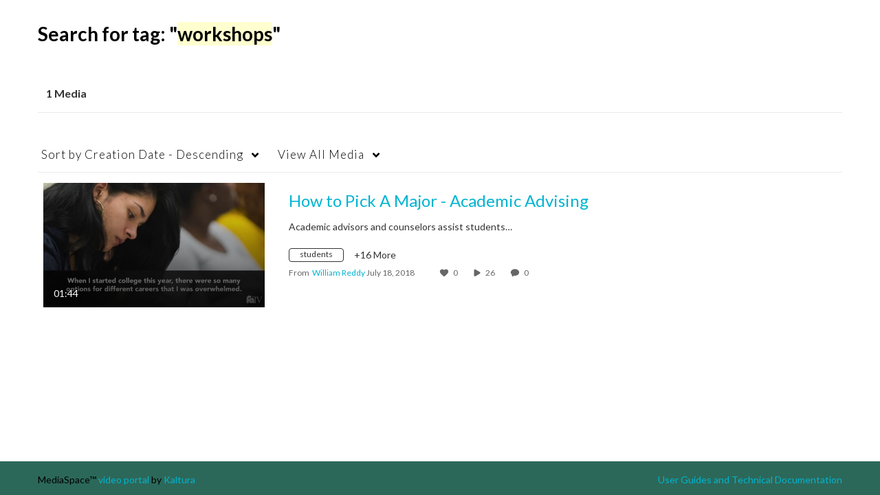

--- FILE ---
content_type: text/html; charset=UTF-8
request_url: https://palmbeachstate-elearning.mediaspace.kaltura.com/tag?tagid=workshops
body_size: 35159
content:
<!DOCTYPE html>

<html lang="en">
<head>
    <link rel="search" type="application/opensearchdescription+xml" href="/osd">

    
            <script  nonce="4432292714518847559">
                window.kalturaGlobalConfig ||= {};
                window.kalturaGlobalConfig.stylesNonce = "2613561999323397724";
            </script>
        
<meta http-equiv='X-UA-Compatible' content='requiresActiveX=true' /><!-- viewhook start modulesHeader -->
<!-- BEGIN FACEBOOK OPEN GRAPH TAGS -->
    <meta property="og:title" name="og:title" content="Palm Beach State College - Instructional Technology">
    <meta property="og:url" name="og:url" content="https://palmbeachstate-elearning.mediaspace.kaltura.com/tag?tagid=workshops">
        <meta property="og:image" name="og:image" content="https://cdnsecakmi.kaltura.com/p/1787221/sp/178722100/raw/entry_id/1_5odbera9/version/100001">
    <meta property="og:image:secure_url" name="og:image:secure_url" content="https://cdnsecakmi.kaltura.com/p/1787221/sp/178722100/raw/entry_id/1_5odbera9/version/100001">
<!-- END FACEBOOK OPEN GRAPH TAGS -->


<script  nonce="4432292714518847559">
    (function() {
        if (!window.GLOBAL_KMS) {
            GLOBAL_KMS = {}
        }
        GLOBAL_KMS = GLOBAL_KMS || {};
        GLOBAL_KMS.helpers = GLOBAL_KMS.helpers || {};
        GLOBAL_KMS.helpers.browserTheme = window.matchMedia("(prefers-color-scheme: dark)").matches ? "dark" : "light";
        GLOBAL_KMS.helpers.themes = {
            light: {"mode":"light","theme":"light"},
            dark: null        };

    })();
</script>

<!-- viewhook end modulesHeader -->
    <script  nonce="4432292714518847559">
        // set webpack public path url to be able to load new react
        window.resourceBasePath = "https://assets.mediaspace.kaltura.com/5.169.7.1034/public/react-new/"
    </script>


<meta name="xsrf-ajax-nonce" content="[base64]" />
<meta http-equiv="Content-Type" content="text/html; charset=utf-8" />
<meta name="viewport" content="width=device-width, initial-scale=1.0" />
<meta name="smartbanner:title" content="Kaltura MediaSpace Go" />
<meta name="smartbanner:author" content=" " />
<meta name="smartbanner:price" content="FREE" />
<meta name="smartbanner:price-suffix-apple" content=" - On the App Store" />
<meta name="smartbanner:price-suffix-google" content=" - In Google Play" />
<meta name="smartbanner:icon-apple" content="https://assets.mediaspace.kaltura.com/5.169.7.1034/public/build0/kmsapi/asset/kaltura_logo.png" />
<meta name="smartbanner:icon-google" content="https://assets.mediaspace.kaltura.com/5.169.7.1034/public/build0/kmsapi/asset/kaltura_logo.png" />
<meta name="smartbanner:button" content="OPEN" />
<meta name="smartbanner:button-url-apple" content="https://kmsgoapplication?deep_link_value=https%3A%2F%2Fpalmbeachstate-elearning.mediaspace.kaltura.com%2Ftag%3Ftagid%3Dworkshops" />
<meta name="smartbanner:button-url-google" content="https://kmsgoapplication?deep_link_value=https%3A%2F%2Fpalmbeachstate-elearning.mediaspace.kaltura.com%2Ftag%3Ftagid%3Dworkshops" />
<meta name="smartbanner:enabled-platforms" content="android,ios" />
<meta name="smartbanner:hide-ttl" content="10000" />
<meta name="smartbanner:custom-design-modifier" content="kmsapi" />
<meta name="smartbanner:disable-positioning" content="true" /><title>Palm Beach State College - Instructional Technology</title>



<script type="text/javascript"  nonce="4432292714518847559">
    document.addEventListener("kmsButtonClickAnalytics", function (e) {
        // name is mandatory
        if (e.detail.name) {
            var urldata = '&buttonName='+e.detail.name+'&buttonValue='+e.detail.value+'&buttonType='+e.detail.type;

            if (e.detail.ks) {
                                urldata += '&ks='+e.detail.ks;
            }

            if (e.detail.location) {
                urldata += '&buttonInfo='+e.detail.location;
            }
            else if (e.detail.moduleName) { // keep for backward compatibility
                urldata += '&buttonInfo='+e.detail.moduleName;
            }

            if (e.detail.entryId) {
                urldata += '&entryId='+e.detail.entryId;
            }

            if (e.detail.applicationFeature) {
                urldata += '&feature='+e.detail.applicationFeature;
            }

            // use GET params because POST has issues with CORS
            var urlbase = 'https://analytics.kaltura.com/api_v3/index.php?service=analytics&action=trackEvent&eventType=10002&partnerId=1787221&kalturaApplication=1&kalturaApplicationVer=5.169.7&application=MediaSpace&applicationVer=5.169.7&sessionId=pal8gctev28rb77m5qd0e26gf5&referrer=https%3A%2F%2Fpalmbeachstate-elearning.mediaspace.kaltura.com%2Ftag';
            navigator.sendBeacon(urlbase + urldata);
        }
    });
</script>

<style type="text/css" nonce="2613561999323397724" media="screen">
<!--

-->
</style><link href="https://assets.mediaspace.kaltura.com/5.169.7.1034/public/build0/v2ui/asset/font/lato.css" media="screen" rel="stylesheet" type="text/css" /><link href="https://assets.mediaspace.kaltura.com/5.169.7.1034/public/build0/kmsapi/asset/kmsapi-smartbanner.css" media="screen" rel="stylesheet" type="text/css" /><link href="https://assets.mediaspace.kaltura.com/5.169.7.1034/public/build0/bootstrap/css/bootstrap.min.css" media="screen" rel="stylesheet" type="text/css" /><link href="https://assets.mediaspace.kaltura.com/5.169.7.1034/public/build0/bootstrap/css/bootstrap-responsive.min.css" media="screen" rel="stylesheet" type="text/css" /><link href="https://assets.mediaspace.kaltura.com/5.169.7.1034/public/build0/react/vendor.min.css" media="screen" rel="stylesheet" type="text/css" /><link href="https://assets.mediaspace.kaltura.com/5.169.7.1034/public/build0/react/kmsComponents.min.css" media="screen" rel="stylesheet" type="text/css" /><link href="https://assets.mediaspace.kaltura.com/5.169.7.1034/public/build0/css/font/kmsglobalfont.css" media="screen" rel="stylesheet" type="text/css" /><link href="https://assets.mediaspace.kaltura.com/5.169.7.1034/public/build0/css/kms.css" media="screen" rel="stylesheet" type="text/css" /><link href="https://assets.mediaspace.kaltura.com/5.169.7.1034/public/build0/css/kms.base.css" media="screen" rel="stylesheet" type="text/css" /><link href="https://assets.mediaspace.kaltura.com/5.169.7.1034/public/build0/touch-icon-iphone.png" rel="icon" /><link href="https://assets.mediaspace.kaltura.com/5.169.7.1034/public/build0/touch-icon-iphone.png" rel="apple-touch-icon" /><link href="https://assets.mediaspace.kaltura.com/5.169.7.1034/public/build0/favicon.ico" rel="icon" type="png" /><link href="https://assets.mediaspace.kaltura.com/5.169.7.1034/public/build0/css/bootstrap-datepicker.css" media="screen" rel="stylesheet" type="text/css" /><link href="https://assets.mediaspace.kaltura.com/5.169.7.1034/public/build0/css/font/eventplatform-icons/style.css" media="screen" rel="stylesheet" type="text/css" /><link href="https://assets.mediaspace.kaltura.com/5.169.7.1034/public/build0/css-toggle-switch/toggle-switch.css" media="screen" rel="stylesheet" type="text/css" /><link href="https://assets.mediaspace.kaltura.com/5.169.7.1034/public/build0/fontAwesome/font-awesome.css" media="screen" rel="stylesheet" type="text/css" /><link href="https://assets.mediaspace.kaltura.com/5.169.7.1034/public/build0/BootstrapFormHelpers/css/bootstrap-formhelpers.css" media="screen" rel="stylesheet" type="text/css" /><link href="https://assets.mediaspace.kaltura.com/5.169.7.1034/public/build0/select2/select2.css" media="screen" rel="stylesheet" type="text/css" /><link href="https://assets.mediaspace.kaltura.com/5.169.7.1034/public/build0/sidr/kms.sidr.css" media="screen" rel="stylesheet" type="text/css" /><link href="https://assets.mediaspace.kaltura.com/5.169.7.1034/public/build0/shrink/dist/styles/jquery.shrink.css" media="screen" rel="stylesheet" type="text/css" /><link href="https://assets.mediaspace.kaltura.com/5.169.7.1034/public/build0/ddMenu/css/kmsdrilldown.css" media="screen" rel="stylesheet" type="text/css" /><link href="https://assets.mediaspace.kaltura.com/5.169.7.1034/public/build0/css/jquery.checkValidity.css" media="screen" rel="stylesheet" type="text/css" /><link href="https://assets.mediaspace.kaltura.com/5.169.7.1034/public/build0/typeahead.js/typeahead.js-bootstrap.css" media="screen" rel="stylesheet" type="text/css" /><link href="https://assets.mediaspace.kaltura.com/5.169.7.1034/public/build0/timepicker/jquery.timepicker.min.css" media="screen" rel="stylesheet" type="text/css" /><link href="https://assets.mediaspace.kaltura.com/5.169.7.1034/public/build0/bootstrap-wysihtml5/wysiwyg-color.css" media="screen" rel="stylesheet" type="text/css" /><link href="https://assets.mediaspace.kaltura.com/5.169.7.1034/public/build0/bootstrap-colorpicker-2/css/bootstrap-colorpicker.min.css" media="screen" rel="stylesheet" type="text/css" /><link href="https://assets.mediaspace.kaltura.com/5.169.7.1034/public/build0/classroomcapture/asset/classroomcapture.css" media="screen" rel="stylesheet" type="text/css" /><link href="https://assets.mediaspace.kaltura.com/5.169.7.1034/public/build0/channelcategories/asset/styles.css" media="screen" rel="stylesheet" type="text/css" /><link href="https://assets.mediaspace.kaltura.com/5.169.7.1034/public/build0/captions/asset/captions.css" media="screen" rel="stylesheet" type="text/css" /><link href="https://assets.mediaspace.kaltura.com/5.169.7.1034/public/build0/accessibility/asset/accessibility.css" media="screen" rel="stylesheet" type="text/css" /><link href="https://assets.mediaspace.kaltura.com/5.169.7.1034/public/build0/quiz/asset/quiz.css" media="screen" rel="stylesheet" type="text/css" /><link href="https://assets.mediaspace.kaltura.com/5.169.7.1034/public/build0/kmsapi/asset/smartbanner.min.css" media="screen" rel="stylesheet" type="text/css" /><link href="https://assets.mediaspace.kaltura.com/5.169.7.1034/public/build0/entrydesign/asset/css/entry-edit-page.css" media="screen" rel="stylesheet" type="text/css" /><link href="https://assets.mediaspace.kaltura.com/5.169.7.1034/public/build0/embedplaylist/asset/embedplaylist.css" media="screen" rel="stylesheet" type="text/css" /><link href="https://assets.mediaspace.kaltura.com/5.169.7.1034/public/build0/kalturacapture/asset/pcstyle.css" media="screen" rel="stylesheet" type="text/css" /><link href="https://assets.mediaspace.kaltura.com/5.169.7.1034/public/build0/kalturacapture/asset/style.css" media="screen" rel="stylesheet" type="text/css" /><link href="https://assets.mediaspace.kaltura.com/5.169.7.1034/public/build0/embed/asset/module_embed.css" media="screen" rel="stylesheet" type="text/css" /><link href="https://assets.mediaspace.kaltura.com/5.169.7.1034/public/build0/scheduling/asset/scheduling.css" media="screen" rel="stylesheet" type="text/css" /><link href="https://assets.mediaspace.kaltura.com/5.169.7.1034/public/build0/scheduling/asset/font.css" media="screen" rel="stylesheet" type="text/css" /><link href="https://assets.mediaspace.kaltura.com/5.169.7.1034/public/build0/v2uicons/asset/icons/style.css" media="screen" rel="stylesheet" type="text/css" /><link href="https://cdnsecakmi.kaltura.com/p/1787221/sp/178722100/raw/entry_id/1_1hgetvce/version/101921" media="screen" rel="stylesheet" type="text/css" /><link href="https://cdnsecakmi.kaltura.com/p/1787221/sp/178722100/raw/entry_id/1_eksyc49e/version/100971" media="screen" rel="stylesheet" type="text/css" /><link href="https://assets.mediaspace.kaltura.com/5.169.7.1034/public/build0/v2ui/asset/icons/style.css" media="screen" rel="stylesheet" type="text/css" /><link href="https://cdnsecakmi.kaltura.com/p/1787221/sp/178722100/raw/entry_id/1_ozi3uuur/version/148381" media="screen" rel="stylesheet" type="text/css" /><link href="https://cdnsecakmi.kaltura.com/p/1787221/sp/178722100/raw/entry_id/0_aloq2wta/version/100002" media="screen" rel="stylesheet" type="text/css" /><link href="https://assets.mediaspace.kaltura.com/5.169.7.1034/public/build0/react-new/vendor.css" media="screen" rel="stylesheet" type="text/css" /><script type="text/javascript" nonce="4432292714518847559">
    //<![CDATA[
    if (typeof(LOCALE) == 'object'){
	var locale = [];
    for (var key in locale) {
        LOCALE[key] = locale[key];
    }
}
else {
	LOCALE = [];
}
    //]]>
</script>
<script type="text/javascript" nonce="4432292714518847559">
    //<![CDATA[
        var localeCode = "en";
    //]]>
</script>
<script type="text/javascript" nonce="4432292714518847559">
    //<![CDATA[
    if (typeof(LOCALE) == 'object'){
	var locale = {"Service requests":"Service Requests","Existing Requests":"Existing Requests","Order":"Order","Order Captions & Enrichment Services":"Order Captions & Enrichment Services","No requests were found":"No requests were found","Your request has been received. Your video will automatically be updated upon completion.":"Your request has been received. Your video will automatically be updated upon completion.","Service was already requested for this video":"Service was already requested for this video","Oops.. it seems you are not allowed to do that":"Oops.. it seems you are not allowed to do that","The request cannot be fulfilled. Your account credit is depleted. Please contact your administrator":"The request cannot be fulfilled. Your account credit is depleted. Please contact your administrator","Are you sure you want to cancel this request?":"Are you sure you want to cancel this request?","The request is already in progress, therefore cannot be canceled.":"The request is already in progress, therefore cannot be canceled.","No":"No","Yes":"Yes","Cancel Request":"Cancel Request","The captions file should be in %1, SRT type and with an accuracy rate of 99% or higher":"The captions file should be in %1, SRT type and with an accuracy rate of 99% or higher","The captions file uploaded successfully.":"The captions file uploaded successfully.","A captions file is required to perform translation. Please upload a captions file.":"A captions file is required to perform translation. Please upload a captions file.","Choose Captions File:":"Choose Captions File:","Upload Captions File":"Upload Captions File","Select a file":"Select a file","Browse":"Browse","Label":"Label","Live captioning order minimum time before the event starts is %1 minutes. Please make sure to order captions within this timeframe.":"Live captioning order minimum time before the event starts is %1 minutes. Please make sure to order captions within this timeframe.","Are you sure you want to cancel this request? You will still be charged. The refund period has expired":"Are you sure you want to cancel this request? You will still be charged. The refund period has expired","Service was already done for this video. Are you sure you want to resubmit?":"Service was already done for this video. Are you sure you want to resubmit?","One or more of these services was already done for this video, are you sure you want to resubmit?":"One or more of these services was already done for this video, are you sure you want to resubmit?","Resubmit":"Resubmit","Resubmit request":"Resubmit request","Request Date":"Request Date","Service":"Service","Language":"Language","Status":"Status","Abort Task":"Abort Task","Edit Caption":"Edit Caption","Request can not be ordered, there is no credit for ordering. Please contact your administrator":"Request can not be ordered, there is no credit for ordering. Please contact your administrator","%1 items, legend %2 color. Press Enter to see the summary":"%1 items, legend %2 color. Press Enter to see the summary","Summary for %1 requests: %2":"Summary for %1 requests: %2","No data available":"No data available","Unit:":"Unit:","Apply to content published by the following role:":"Apply to content published by the following role:","Add Speaker Identification":"Add Speaker Identification","Instructions & Notes:":"Instructions & Notes:","Submit":"Submit","Service:":"Service:","Source Media Language:":"Source Media Language:","Feature:":"Feature:","Target Translation Language:":"Target Translation Language:","Turnaround Time:":"Turnaround Time:","The selected Turn Around Time can be fulfilled only for media that is up to 15 minutes duration.":"The selected Turn Around Time can be fulfilled only for media that is up to 15 minutes duration.","Choose txt file*":"Choose txt file*","Upload txt":"Upload txt","No files were found":"No files were found","File Name":"File Name","Title":"Title","Uploaded At":"Uploaded At","At the beginning of the event":"At the beginning of the event","15 minutes before the event starts":"15 minutes before the event starts","30 minutes before the event starts":"30 minutes before the event starts","60 minutes before the event starts":"60 minutes before the event starts","At the end of the event":"At the end of the event","15 minutes after the event ends":"15 minutes after the event ends","30 minutes after the event ends":"30 minutes after the event ends","60 minutes after the event ends":"60 minutes after the event ends","Live Captions Start Time:":"Live Captions Start Time:","Live Captions End Time:":"Live Captions End Time:","We recommend to extend the live captions scheduling to avoid disconnections before the event ends":"We recommend to extend the live captions scheduling to avoid disconnections before the event ends","To order live captions, you must first schedule a webcast":"To order live captions, you must first schedule a webcast","Task ID:":"Task ID:","Requester:":"Requester:","Fidelity:":"Fidelity:","Received date:":"Received Date:","Due-date:":"Due-date:","View Ordering Rules":"View Ordering Rules","Create Rule":"Create Rule","Service will be ordered for each media published to this channel in the future.":"Service will be ordered for each media published to this channel in the future.","Create Rule for Ordering":"Create Rule for Ordering","No rules were found":"No rules were found","Your order has been received. Order requests will be generated and automatically approved for each video published to this channel in the future.":"Your order has been received. Order requests will be generated and automatically approved for each video published to this channel in the future.","Are you sure you want to cancel this rule?<br\/>Order requests will not be generated automatically for videos published to this channel in the future.":"Are you sure you want to cancel this rule?<br\/>Order requests will not be generated automatically for videos published to this channel in the future.","A similar rule already exists for this profile.":"A similar rule already exists for this profile.","Services ordering rules for channels":"Services ordering rules for channels","Remaining Credit":"Remaining Credit","Used Credit":"Used Credit","Credit Overages":"Credit Overages","current credit status":"Current Credit Status","Credit expiration date":"Credit Expiration Date","Media ID:":"Media ID:","Duration:":"Duration:","Service Type:":"Service Type:","Source Language:":"Source Language:","Target Language:":"Target Language:","Completed Date:":"Completed Date:","Speaker ID:":"Speaker ID:","aborted":"Aborted","error":"Error","pending":"Pending","pendingModeration":"Pending Approval","pendingEntryReady":"Draft","processing":"Processing","ready":"Completed","rejected":"Rejected","scheduled":"Scheduled","human":"Professional","machine":"Machine","manager":"Manager","moderator (and higher)":"Moderator (and higher)","contributor (and higher)":"Contributor (and higher)","member (and higher)":"Member (and higher)","anyone":"Anyone","captions":"Captions","translation":"Translation","audioDescription":"Audio Description","audio description":"Audio Description","alignment":"Alignment","chaptering":"Chaptering","dubbing":"Dubbing","liveCaption":"Live Captions","live captions":"Live Captions","live translation":"Live Translation","liveTranslation":"Live Translation","ocr":"OCR","videoAnalysis":"OCR","extendedAudioDescription":"Extended Audio Description","extended audio description":"Extended Audio Description","clips":"Clips","quiz":"Quiz","summary":"Summary","sign language":"Sign Language","signLanguage":"Sign Language","ar":"Arabic","cmn":"Mandarin Chinese","de":"German","en":"English","enGb":"English (British)","enUs":"English (American)","enAsl":"English (ASL)","enBsl":"English (BSL)","es":"Spanish","fr":"French","el":"Greek","he":"Hebrew","hi":"Hindi","hu":"Hungarian","it":"Italian","ja":"Japanese","ko":"Korean","nl":"Dutch","pt":"Portuguese","pl":"Polish","ru":"Russian","ro":"Romanian","tr":"Turkish","yue":"Cantonese","zh":"Chinese","th":"Thai","sv":"Swedish","da":"Danish","no":"Norwegian","fi":"Finnish","is":"Icelandic","in":"Indonesian","ptBR":"Portuguese (Brazil)","esXL":"Spanish (Latin America)","ga":"Irish","cy":"Welsh","ur":"Urdu","ta":"Tamil","ml":"Malayalam","zu":"Zulu","vi":"Vietnamese","uk":"Ukrainian","frCa":"French (Canada)","zhTw":"Taiwanese Mandarin","ca":"Catalan","af":"Afrikaans","bg":"Bulgarian","et":"Estonian","lv":"Latvian","lt":"Lithuanian","sk":"Slovak","ba":"Bashkir","eu":"Basque","be":"Belarusian","hr":"Croatian","eo":"Esperanto","fa":"Farsi","gl":"Galician","ia":"Interlingua","ms":"Malay","mr":"Marathi","mn":"Mongolian","sl":"Slovenian","te":"Telugu","ug":"Uighur","enAu":"English (Australian)","az":"Azerbaijani","bn":"Bengali","my":"Burmese","bs":"Bosnian","ka":"Georgian","gu":"Gujarati","jv":"Javanese","kn":"Kannada","kk":"Kazakh","km":"Khmer","lo":"Lao","mk":"Macedonian","ne":"Nepali","faIr":"Persian (Iran)","pa":"Punjabi","sr":"Serbian","si":"Sinhala","skSk":"Slovakian","su":"Sudanese","sw":"Swahili","tl":"Tagalog (Filipino)","uz":"Uzbek","xh":"Xhosa","zhCn":"Simplified Chinese","zhHk":"Traditional Chinese","cs":"Czech","autoDetect":"Auto-Detect","bestEffort":"Best Effort","fortyEightHours":"48 hours","immediate":"Immediate","sixHours":"6 hours","thirtyMinutes":"30 minutes","threeHours":"3 hours","twentyFourHours":"24 hours","twoHours":"2 hours","eightHours":"8 hours","twelveHours":"12 hours","tenDays":"10 days","fourDays":"4 days","fiveDays":"5 days","oneBusinessDay":"1 Business Day","twoBusinessDays":"2 Business Days","threeBusinessDays":"3 Business Days","fourBusinessDays":"4 Business Days","fiveBusinessDays":"5 Business Days","sixBusinessDays":"6 Business Days","sevenBusinessDays":"7 Business Days","Service Requests":"Service Requests","Unit":"Unit","View Channel Rules":"View Channel Rules","Number of Requests":"Number of Requests","Show Details":"Show Details","Hide Details":"Hide Details","Are you sure you want to reject the selected request(s)?":"Are you sure you want to reject the selected request(s)?","Are you sure you want to approve the selected request(s)?":"Are you sure you want to approve the selected request(s)?","Approve Requests":"Approve Requests","Approve":"Approve","Reject":"Reject","Email CSV":"Email CSV","Your requests cannot be approved since your account lacks credit for ordering. Please re-select requests to approve.":"Your requests cannot be approved since your account lacks credit for ordering. Please re-select requests to approve.","Last 30 Days":"Last 30 Days","Last 90 Days":"Last 90 Days","Last Year":"Last Year","Reject Requests":"Reject Requests","From":"From","To":"To","Start Time:":"Start Time:","End Time:":"End Time:","Media Name":"Media Name","TAT":"TAT","Feature":"Feature","Cost":"Cost","%1 row":"%1 row","Expand":"Expand","dashboard requests":"dashboard requests","not sortable":"not sortable","sortable":"sortable","Filter request by days, currently selected":"Filter request by days, currently selected","after pressing enter or space, press tab to access filters":"after pressing enter, press tab to access filters","sorted in ascending order":"sorted in ascending order","sorted in descending order":"sorted in descending order","Service was already requested for some of the selected media":"Service was already requested for some of the selected media","Some requests cannot be fulfilled. Your account credit is depleted. Please contact your administrator":"Some requests cannot be fulfilled. Your account credit is depleted. Please contact your administrator","Order Captions & Enrichment Services - %1 Selected Media":"Order Captions & Enrichment Services - %1 Selected Media","Completed":"Completed","Pending, Processing & Draft":"Pending, Processing & Draft","Processing":"Processing","Rejected":"Rejected","Other":"Other","blue":"blue","grey":"grey","yellow":"yellow","red":"red","dark grey":"dark grey","Filter request by days, currently selected %1":"Filter request by days, currently selected %1","To expand details, press Enter":"To expand details, press Enter","To collapse details, press Enter":"To collapse details, press Enter"};
    for (var key in locale) {
        LOCALE[key] = locale[key];
    }
}
else {
	LOCALE = {"Service requests":"Service Requests","Existing Requests":"Existing Requests","Order":"Order","Order Captions & Enrichment Services":"Order Captions & Enrichment Services","No requests were found":"No requests were found","Your request has been received. Your video will automatically be updated upon completion.":"Your request has been received. Your video will automatically be updated upon completion.","Service was already requested for this video":"Service was already requested for this video","Oops.. it seems you are not allowed to do that":"Oops.. it seems you are not allowed to do that","The request cannot be fulfilled. Your account credit is depleted. Please contact your administrator":"The request cannot be fulfilled. Your account credit is depleted. Please contact your administrator","Are you sure you want to cancel this request?":"Are you sure you want to cancel this request?","The request is already in progress, therefore cannot be canceled.":"The request is already in progress, therefore cannot be canceled.","No":"No","Yes":"Yes","Cancel Request":"Cancel Request","The captions file should be in %1, SRT type and with an accuracy rate of 99% or higher":"The captions file should be in %1, SRT type and with an accuracy rate of 99% or higher","The captions file uploaded successfully.":"The captions file uploaded successfully.","A captions file is required to perform translation. Please upload a captions file.":"A captions file is required to perform translation. Please upload a captions file.","Choose Captions File:":"Choose Captions File:","Upload Captions File":"Upload Captions File","Select a file":"Select a file","Browse":"Browse","Label":"Label","Live captioning order minimum time before the event starts is %1 minutes. Please make sure to order captions within this timeframe.":"Live captioning order minimum time before the event starts is %1 minutes. Please make sure to order captions within this timeframe.","Are you sure you want to cancel this request? You will still be charged. The refund period has expired":"Are you sure you want to cancel this request? You will still be charged. The refund period has expired","Service was already done for this video. Are you sure you want to resubmit?":"Service was already done for this video. Are you sure you want to resubmit?","One or more of these services was already done for this video, are you sure you want to resubmit?":"One or more of these services was already done for this video, are you sure you want to resubmit?","Resubmit":"Resubmit","Resubmit request":"Resubmit request","Request Date":"Request Date","Service":"Service","Language":"Language","Status":"Status","Abort Task":"Abort Task","Edit Caption":"Edit Caption","Request can not be ordered, there is no credit for ordering. Please contact your administrator":"Request can not be ordered, there is no credit for ordering. Please contact your administrator","%1 items, legend %2 color. Press Enter to see the summary":"%1 items, legend %2 color. Press Enter to see the summary","Summary for %1 requests: %2":"Summary for %1 requests: %2","No data available":"No data available","Unit:":"Unit:","Apply to content published by the following role:":"Apply to content published by the following role:","Add Speaker Identification":"Add Speaker Identification","Instructions & Notes:":"Instructions & Notes:","Submit":"Submit","Service:":"Service:","Source Media Language:":"Source Media Language:","Feature:":"Feature:","Target Translation Language:":"Target Translation Language:","Turnaround Time:":"Turnaround Time:","The selected Turn Around Time can be fulfilled only for media that is up to 15 minutes duration.":"The selected Turn Around Time can be fulfilled only for media that is up to 15 minutes duration.","Choose txt file*":"Choose txt file*","Upload txt":"Upload txt","No files were found":"No files were found","File Name":"File Name","Title":"Title","Uploaded At":"Uploaded At","At the beginning of the event":"At the beginning of the event","15 minutes before the event starts":"15 minutes before the event starts","30 minutes before the event starts":"30 minutes before the event starts","60 minutes before the event starts":"60 minutes before the event starts","At the end of the event":"At the end of the event","15 minutes after the event ends":"15 minutes after the event ends","30 minutes after the event ends":"30 minutes after the event ends","60 minutes after the event ends":"60 minutes after the event ends","Live Captions Start Time:":"Live Captions Start Time:","Live Captions End Time:":"Live Captions End Time:","We recommend to extend the live captions scheduling to avoid disconnections before the event ends":"We recommend to extend the live captions scheduling to avoid disconnections before the event ends","To order live captions, you must first schedule a webcast":"To order live captions, you must first schedule a webcast","Task ID:":"Task ID:","Requester:":"Requester:","Fidelity:":"Fidelity:","Received date:":"Received Date:","Due-date:":"Due-date:","View Ordering Rules":"View Ordering Rules","Create Rule":"Create Rule","Service will be ordered for each media published to this channel in the future.":"Service will be ordered for each media published to this channel in the future.","Create Rule for Ordering":"Create Rule for Ordering","No rules were found":"No rules were found","Your order has been received. Order requests will be generated and automatically approved for each video published to this channel in the future.":"Your order has been received. Order requests will be generated and automatically approved for each video published to this channel in the future.","Are you sure you want to cancel this rule?<br\/>Order requests will not be generated automatically for videos published to this channel in the future.":"Are you sure you want to cancel this rule?<br\/>Order requests will not be generated automatically for videos published to this channel in the future.","A similar rule already exists for this profile.":"A similar rule already exists for this profile.","Services ordering rules for channels":"Services ordering rules for channels","Remaining Credit":"Remaining Credit","Used Credit":"Used Credit","Credit Overages":"Credit Overages","current credit status":"Current Credit Status","Credit expiration date":"Credit Expiration Date","Media ID:":"Media ID:","Duration:":"Duration:","Service Type:":"Service Type:","Source Language:":"Source Language:","Target Language:":"Target Language:","Completed Date:":"Completed Date:","Speaker ID:":"Speaker ID:","aborted":"Aborted","error":"Error","pending":"Pending","pendingModeration":"Pending Approval","pendingEntryReady":"Draft","processing":"Processing","ready":"Completed","rejected":"Rejected","scheduled":"Scheduled","human":"Professional","machine":"Machine","manager":"Manager","moderator (and higher)":"Moderator (and higher)","contributor (and higher)":"Contributor (and higher)","member (and higher)":"Member (and higher)","anyone":"Anyone","captions":"Captions","translation":"Translation","audioDescription":"Audio Description","audio description":"Audio Description","alignment":"Alignment","chaptering":"Chaptering","dubbing":"Dubbing","liveCaption":"Live Captions","live captions":"Live Captions","live translation":"Live Translation","liveTranslation":"Live Translation","ocr":"OCR","videoAnalysis":"OCR","extendedAudioDescription":"Extended Audio Description","extended audio description":"Extended Audio Description","clips":"Clips","quiz":"Quiz","summary":"Summary","sign language":"Sign Language","signLanguage":"Sign Language","ar":"Arabic","cmn":"Mandarin Chinese","de":"German","en":"English","enGb":"English (British)","enUs":"English (American)","enAsl":"English (ASL)","enBsl":"English (BSL)","es":"Spanish","fr":"French","el":"Greek","he":"Hebrew","hi":"Hindi","hu":"Hungarian","it":"Italian","ja":"Japanese","ko":"Korean","nl":"Dutch","pt":"Portuguese","pl":"Polish","ru":"Russian","ro":"Romanian","tr":"Turkish","yue":"Cantonese","zh":"Chinese","th":"Thai","sv":"Swedish","da":"Danish","no":"Norwegian","fi":"Finnish","is":"Icelandic","in":"Indonesian","ptBR":"Portuguese (Brazil)","esXL":"Spanish (Latin America)","ga":"Irish","cy":"Welsh","ur":"Urdu","ta":"Tamil","ml":"Malayalam","zu":"Zulu","vi":"Vietnamese","uk":"Ukrainian","frCa":"French (Canada)","zhTw":"Taiwanese Mandarin","ca":"Catalan","af":"Afrikaans","bg":"Bulgarian","et":"Estonian","lv":"Latvian","lt":"Lithuanian","sk":"Slovak","ba":"Bashkir","eu":"Basque","be":"Belarusian","hr":"Croatian","eo":"Esperanto","fa":"Farsi","gl":"Galician","ia":"Interlingua","ms":"Malay","mr":"Marathi","mn":"Mongolian","sl":"Slovenian","te":"Telugu","ug":"Uighur","enAu":"English (Australian)","az":"Azerbaijani","bn":"Bengali","my":"Burmese","bs":"Bosnian","ka":"Georgian","gu":"Gujarati","jv":"Javanese","kn":"Kannada","kk":"Kazakh","km":"Khmer","lo":"Lao","mk":"Macedonian","ne":"Nepali","faIr":"Persian (Iran)","pa":"Punjabi","sr":"Serbian","si":"Sinhala","skSk":"Slovakian","su":"Sudanese","sw":"Swahili","tl":"Tagalog (Filipino)","uz":"Uzbek","xh":"Xhosa","zhCn":"Simplified Chinese","zhHk":"Traditional Chinese","cs":"Czech","autoDetect":"Auto-Detect","bestEffort":"Best Effort","fortyEightHours":"48 hours","immediate":"Immediate","sixHours":"6 hours","thirtyMinutes":"30 minutes","threeHours":"3 hours","twentyFourHours":"24 hours","twoHours":"2 hours","eightHours":"8 hours","twelveHours":"12 hours","tenDays":"10 days","fourDays":"4 days","fiveDays":"5 days","oneBusinessDay":"1 Business Day","twoBusinessDays":"2 Business Days","threeBusinessDays":"3 Business Days","fourBusinessDays":"4 Business Days","fiveBusinessDays":"5 Business Days","sixBusinessDays":"6 Business Days","sevenBusinessDays":"7 Business Days","Service Requests":"Service Requests","Unit":"Unit","View Channel Rules":"View Channel Rules","Number of Requests":"Number of Requests","Show Details":"Show Details","Hide Details":"Hide Details","Are you sure you want to reject the selected request(s)?":"Are you sure you want to reject the selected request(s)?","Are you sure you want to approve the selected request(s)?":"Are you sure you want to approve the selected request(s)?","Approve Requests":"Approve Requests","Approve":"Approve","Reject":"Reject","Email CSV":"Email CSV","Your requests cannot be approved since your account lacks credit for ordering. Please re-select requests to approve.":"Your requests cannot be approved since your account lacks credit for ordering. Please re-select requests to approve.","Last 30 Days":"Last 30 Days","Last 90 Days":"Last 90 Days","Last Year":"Last Year","Reject Requests":"Reject Requests","From":"From","To":"To","Start Time:":"Start Time:","End Time:":"End Time:","Media Name":"Media Name","TAT":"TAT","Feature":"Feature","Cost":"Cost","%1 row":"%1 row","Expand":"Expand","dashboard requests":"dashboard requests","not sortable":"not sortable","sortable":"sortable","Filter request by days, currently selected":"Filter request by days, currently selected","after pressing enter or space, press tab to access filters":"after pressing enter, press tab to access filters","sorted in ascending order":"sorted in ascending order","sorted in descending order":"sorted in descending order","Service was already requested for some of the selected media":"Service was already requested for some of the selected media","Some requests cannot be fulfilled. Your account credit is depleted. Please contact your administrator":"Some requests cannot be fulfilled. Your account credit is depleted. Please contact your administrator","Order Captions & Enrichment Services - %1 Selected Media":"Order Captions & Enrichment Services - %1 Selected Media","Completed":"Completed","Pending, Processing & Draft":"Pending, Processing & Draft","Processing":"Processing","Rejected":"Rejected","Other":"Other","blue":"blue","grey":"grey","yellow":"yellow","red":"red","dark grey":"dark grey","Filter request by days, currently selected %1":"Filter request by days, currently selected %1","To expand details, press Enter":"To expand details, press Enter","To collapse details, press Enter":"To collapse details, press Enter"};
}
    //]]>
</script>
<script type="text/javascript" nonce="4432292714518847559">
    //<![CDATA[
    if (typeof(LOCALE) == 'object'){
	var locale = {"%1 comment":"%1 comment","%1 comments":"%1 comments","Add comment at %1":"Add comment at %1"};
    for (var key in locale) {
        LOCALE[key] = locale[key];
    }
}
else {
	LOCALE = {"%1 comment":"%1 comment","%1 comments":"%1 comments","Add comment at %1":"Add comment at %1"};
}
    //]]>
</script>
<script type="text/javascript" nonce="4432292714518847559">
    //<![CDATA[
    if (typeof(LOCALE) == 'object'){
	var locale = {"Watch Later":"Watch Later","Add to %1":"Add to %1","Remove from %1":"Remove from %1","Undo Remove from %1":"Undo Remove from %1","Undo":"Undo","was removed from %1":"was removed from %1","No media in your %1":"No media in your %1","Browse the site to find media and add it to your %1":"Browse the site to find media and add it to your %1","Add to watch list":"Add to watch list","Remove from watch list":"Remove from watch list","Failed to update watch list.":"Failed to update watch list."};
    for (var key in locale) {
        LOCALE[key] = locale[key];
    }
}
else {
	LOCALE = {"Watch Later":"Watch Later","Add to %1":"Add to %1","Remove from %1":"Remove from %1","Undo Remove from %1":"Undo Remove from %1","Undo":"Undo","was removed from %1":"was removed from %1","No media in your %1":"No media in your %1","Browse the site to find media and add it to your %1":"Browse the site to find media and add it to your %1","Add to watch list":"Add to watch list","Remove from watch list":"Remove from watch list","Failed to update watch list.":"Failed to update watch list."};
}
    //]]>
</script>
<script type="text/javascript" nonce="4432292714518847559">
    //<![CDATA[
    if (typeof(LOCALE) == 'object'){
	var locale = {"Currently in preview mode!":"Currently in preview mode!","Turn preview off":"Turn preview off"};
    for (var key in locale) {
        LOCALE[key] = locale[key];
    }
}
else {
	LOCALE = {"Currently in preview mode!":"Currently in preview mode!","Turn preview off":"Turn preview off"};
}
    //]]>
</script>
<script type="text/javascript" nonce="4432292714518847559">
    //<![CDATA[
    if (typeof(LOCALE) == 'object'){
	var locale = {"Processing":"Processing","Show more":"Show more"};
    for (var key in locale) {
        LOCALE[key] = locale[key];
    }
}
else {
	LOCALE = {"Processing":"Processing","Show more":"Show more"};
}
    //]]>
</script>
<script type="text/javascript" nonce="4432292714518847559">
    //<![CDATA[
    if (typeof(LOCALE) == 'object'){
	var locale = {"%1 hour":"%1 hour","%1 hours":"%1 hours","%1 minute":"%1 minute","%1 minutes":"%1 minutes","%1 second":"%1 second","%1 seconds":"%1 seconds","Co-Editor":"Co-Editor","Co-Publisher":"Co-Publisher","Co-Viewer":"Co-Viewer","Collaborator":"Collaborator","Group Co-Editor":"Group Co-Editor","Group Co-Publisher":"Group Co-Publisher","Group Co-Viewer":"Group Co-Viewer","Group Owner":"Group Owner","Owner":"Owner","This field is required":"This field is required"};
    for (var key in locale) {
        LOCALE[key] = locale[key];
    }
}
else {
	LOCALE = {"%1 hour":"%1 hour","%1 hours":"%1 hours","%1 minute":"%1 minute","%1 minutes":"%1 minutes","%1 second":"%1 second","%1 seconds":"%1 seconds","Co-Editor":"Co-Editor","Co-Publisher":"Co-Publisher","Co-Viewer":"Co-Viewer","Collaborator":"Collaborator","Group Co-Editor":"Group Co-Editor","Group Co-Publisher":"Group Co-Publisher","Group Co-Viewer":"Group Co-Viewer","Group Owner":"Group Owner","Owner":"Owner","This field is required":"This field is required"};
}
    //]]>
</script>
<script type="text/javascript" nonce="4432292714518847559">
    //<![CDATA[
    if (typeof(LOCALE) == 'object'){
	var locale = {"Close engagement panel":"Close engagement panel","Collapse menu":"Collapse menu","Expand menu":"Expand menu","Open engagement panel":"Open engagement panel"};
    for (var key in locale) {
        LOCALE[key] = locale[key];
    }
}
else {
	LOCALE = {"Close engagement panel":"Close engagement panel","Collapse menu":"Collapse menu","Expand menu":"Expand menu","Open engagement panel":"Open engagement panel"};
}
    //]]>
</script>
<script type="text/javascript" nonce="4432292714518847559">
    //<![CDATA[
    if (typeof(LOCALE) == 'object'){
	var locale = {"Additional items":"Additional items","Back to %1":"Back to %1","Close side bar":"Close side bar","Connect with us on LinkedIn":"Connect with us on LinkedIn","Create":"Create","Follow us on Facebook":"Follow us on Facebook","Follow us on Instagram":"Follow us on Instagram","Follow us on Slack":"Follow us on Slack","Follow us on X":"Follow us on X","Follow us on line":"Follow us on line","Follow us on tiktok":"Follow us on tiktok","High Contrast Switch is %1":"High Contrast Switch is %1","Login to create new media":"Login to create new media","Off":"Off","On":"On","Open side bar":"Open side bar","Open sub menu %1":"Open sub menu %1","Search":"Search","Search all media":"Search all media","Search for site content":"Search for site content","Select Language":"Select Language","Show More":"Show More","Skip to main content":"Skip to main content","Subscribe to our YouTube Channel":"Subscribe to our YouTube Channel","The bulk operation for %1 %2 has been completed":"The bulk operation for %1 %2 has been completed","Watch us on Twitch":"Watch us on Twitch","user menu":"user menu"};
    for (var key in locale) {
        LOCALE[key] = locale[key];
    }
}
else {
	LOCALE = {"Additional items":"Additional items","Back to %1":"Back to %1","Close side bar":"Close side bar","Connect with us on LinkedIn":"Connect with us on LinkedIn","Create":"Create","Follow us on Facebook":"Follow us on Facebook","Follow us on Instagram":"Follow us on Instagram","Follow us on Slack":"Follow us on Slack","Follow us on X":"Follow us on X","Follow us on line":"Follow us on line","Follow us on tiktok":"Follow us on tiktok","High Contrast Switch is %1":"High Contrast Switch is %1","Login to create new media":"Login to create new media","Off":"Off","On":"On","Open side bar":"Open side bar","Open sub menu %1":"Open sub menu %1","Search":"Search","Search all media":"Search all media","Search for site content":"Search for site content","Select Language":"Select Language","Show More":"Show More","Skip to main content":"Skip to main content","Subscribe to our YouTube Channel":"Subscribe to our YouTube Channel","The bulk operation for %1 %2 has been completed":"The bulk operation for %1 %2 has been completed","Watch us on Twitch":"Watch us on Twitch","user menu":"user menu"};
}
    //]]>
</script>
<script type="text/javascript" nonce="4432292714518847559">
    //<![CDATA[
    if (typeof(LOCALE) == 'object'){
	var locale = {"%1 menuitem %2 %3":"%1 menuitem %2 %3"};
    for (var key in locale) {
        LOCALE[key] = locale[key];
    }
}
else {
	LOCALE = {"%1 menuitem %2 %3":"%1 menuitem %2 %3"};
}
    //]]>
</script>
<script type="text/javascript" nonce="4432292714518847559">
    //<![CDATA[
    if (typeof(LOCALE) == 'object'){
	var locale = {"Always open":"Always open","Cancel":"Cancel","Create":"Create","Create a Room":"Create a Room","Failed to create room":"Failed to create room","Name":"Name","Room availability":"Room availability","Room mode":"Room mode","Specific time frame":"Specific time frame","Your room mode":"Your room mode"};
    for (var key in locale) {
        LOCALE[key] = locale[key];
    }
}
else {
	LOCALE = {"Always open":"Always open","Cancel":"Cancel","Create":"Create","Create a Room":"Create a Room","Failed to create room":"Failed to create room","Name":"Name","Room availability":"Room availability","Room mode":"Room mode","Specific time frame":"Specific time frame","Your room mode":"Your room mode"};
}
    //]]>
</script>
<script type="text/javascript" nonce="4432292714518847559">
    //<![CDATA[
    if (typeof(LOCALE) == 'object'){
	var locale = {"%1 date":"%1 date","%1 for %2 playlist":"%1 for %2 playlist","%1 is required":"%1 is required","%1 time":"%1 time","A-Z":"A-Z","Add":"Add","All characters are allowed":"All characters are allowed","Bold":"Bold","Can't contain first name or last name":"Can't contain first name or last name","Cancel":"Cancel","Clear Search":"Clear Search","Copy":"Copy","Creation Date":"Creation Date","End time":"End time","End time must be later than start time":"End time must be later than start time","Filters":"Filters","Group":"Group","Insert Image":"Insert Image","Insert Link":"Insert Link","Italic":"Italic","LIVE":"LIVE","Live":"Live","Media Count":"Media Count","Members Count":"Members Count","Name":"Name","Name cannot exceed 255 characters":"Name cannot exceed 255 characters","No Matching results found":"No Matching results found","OK":"OK","Off":"Off","On":"On","Ordered List":"Ordered List","Password strength: ":"Password strength: ","Please enter a valid password":"Please enter a valid password","Privacy":"Privacy","Scan this QR code with your authentication app. You can download an authentication app for both platforms:":"Scan this QR code with your authentication app. You can download an authentication app for both platforms:","Scheduled":"Scheduled","Searching...":"Searching...","Show Less":"Show Less","Show More":"Show More","Sort By":"Sort By","Start time":"Start time","This field is required":"This field is required","This site is protected by reCAPTCHA and the Google %1 Privacy Policy %2 and %3 Terms of Service %4 apply":"This site is protected by reCAPTCHA and the Google %1 Privacy Policy %2 and %3 Terms of Service %4 apply","Time gap between start and end time cannot be larger than 24 hours":"Time gap between start and end time cannot be larger than 24 hours","Time zone":"Time zone","Top %1":"Top %1","Type something":"Type something","Underline":"Underline","Unordered List":"Unordered List","Update Date":"Update Date","Z-A":"Z-A","close":"close","condition met":"condition met","condition not met":"condition not met","current progress: %1%":"current progress: %1%","link to app store":"link to app store","link to google play":"link to google play","medium":"medium","more":"more","next slide arrow":"next slide arrow","previous slide arrow":"previous slide arrow","remove":"remove","show actions":"show actions","strong":"strong","thumbnail for %1":"thumbnail for %1","watch %1":"watch %1","watch %1, duration: %2":"watch %1, duration: %2","weak":"weak"};
    for (var key in locale) {
        LOCALE[key] = locale[key];
    }
}
else {
	LOCALE = {"%1 date":"%1 date","%1 for %2 playlist":"%1 for %2 playlist","%1 is required":"%1 is required","%1 time":"%1 time","A-Z":"A-Z","Add":"Add","All characters are allowed":"All characters are allowed","Bold":"Bold","Can't contain first name or last name":"Can't contain first name or last name","Cancel":"Cancel","Clear Search":"Clear Search","Copy":"Copy","Creation Date":"Creation Date","End time":"End time","End time must be later than start time":"End time must be later than start time","Filters":"Filters","Group":"Group","Insert Image":"Insert Image","Insert Link":"Insert Link","Italic":"Italic","LIVE":"LIVE","Live":"Live","Media Count":"Media Count","Members Count":"Members Count","Name":"Name","Name cannot exceed 255 characters":"Name cannot exceed 255 characters","No Matching results found":"No Matching results found","OK":"OK","Off":"Off","On":"On","Ordered List":"Ordered List","Password strength: ":"Password strength: ","Please enter a valid password":"Please enter a valid password","Privacy":"Privacy","Scan this QR code with your authentication app. You can download an authentication app for both platforms:":"Scan this QR code with your authentication app. You can download an authentication app for both platforms:","Scheduled":"Scheduled","Searching...":"Searching...","Show Less":"Show Less","Show More":"Show More","Sort By":"Sort By","Start time":"Start time","This field is required":"This field is required","This site is protected by reCAPTCHA and the Google %1 Privacy Policy %2 and %3 Terms of Service %4 apply":"This site is protected by reCAPTCHA and the Google %1 Privacy Policy %2 and %3 Terms of Service %4 apply","Time gap between start and end time cannot be larger than 24 hours":"Time gap between start and end time cannot be larger than 24 hours","Time zone":"Time zone","Top %1":"Top %1","Type something":"Type something","Underline":"Underline","Unordered List":"Unordered List","Update Date":"Update Date","Z-A":"Z-A","close":"close","condition met":"condition met","condition not met":"condition not met","current progress: %1%":"current progress: %1%","link to app store":"link to app store","link to google play":"link to google play","medium":"medium","more":"more","next slide arrow":"next slide arrow","previous slide arrow":"previous slide arrow","remove":"remove","show actions":"show actions","strong":"strong","thumbnail for %1":"thumbnail for %1","watch %1":"watch %1","watch %1, duration: %2":"watch %1, duration: %2","weak":"weak"};
}
    //]]>
</script>
<script type="text/javascript" nonce="4432292714518847559">
    //<![CDATA[
    if (typeof(LOCALE) == 'object'){
	var locale = {"Allow seeking to previous parts of the live stream. The DVR window is 24 hours by default.":"Allow seeking to previous parts of the live stream. The DVR window is 24 hours by default.","Cancel":"Cancel","Choose type":"Choose type","Create":"Create","Create a Live Studio":"Create a Live Studio","Create town hall":"Create town hall","Enable DVR":"Enable DVR","Event Recording":"Event Recording","Failed to create town hall":"Failed to create town hall","Name":"Name","Session type":"Session type"};
    for (var key in locale) {
        LOCALE[key] = locale[key];
    }
}
else {
	LOCALE = {"Allow seeking to previous parts of the live stream. The DVR window is 24 hours by default.":"Allow seeking to previous parts of the live stream. The DVR window is 24 hours by default.","Cancel":"Cancel","Choose type":"Choose type","Create":"Create","Create a Live Studio":"Create a Live Studio","Create town hall":"Create town hall","Enable DVR":"Enable DVR","Event Recording":"Event Recording","Failed to create town hall":"Failed to create town hall","Name":"Name","Session type":"Session type"};
}
    //]]>
</script>
<script type="text/javascript" nonce="4432292714518847559">
    //<![CDATA[
    if (typeof(LOCALE) == 'object'){
	var locale = {"Cancel":"Cancel","Create":"Create","Description":"Description","Failed to create channel":"Failed to create channel","Failed to create gallery":"Failed to create gallery","Name":"Name","The name you entered exceeds the character limit (60 characters)":"The name you entered exceeds the character limit (60 characters)"};
    for (var key in locale) {
        LOCALE[key] = locale[key];
    }
}
else {
	LOCALE = {"Cancel":"Cancel","Create":"Create","Description":"Description","Failed to create channel":"Failed to create channel","Failed to create gallery":"Failed to create gallery","Name":"Name","The name you entered exceeds the character limit (60 characters)":"The name you entered exceeds the character limit (60 characters)"};
}
    //]]>
</script>
<script type="text/javascript" nonce="4432292714518847559">
    //<![CDATA[
    if (typeof(LOCALE) == 'object'){
	var locale = {"Cancel":"Cancel","Create":"Create","Create channel playlist":"Create channel playlist","Create media gallery playlist":"Create media gallery playlist","Create playlist":"Create playlist","Description":"Description","Failed to create playlist":"Failed to create playlist","Name":"Name"};
    for (var key in locale) {
        LOCALE[key] = locale[key];
    }
}
else {
	LOCALE = {"Cancel":"Cancel","Create":"Create","Create channel playlist":"Create channel playlist","Create media gallery playlist":"Create media gallery playlist","Create playlist":"Create playlist","Description":"Description","Failed to create playlist":"Failed to create playlist","Name":"Name"};
}
    //]]>
</script>
<script type="text/javascript" nonce="4432292714518847559">
    //<![CDATA[
    if (typeof(LOCALE) == 'object'){
	var locale = {"Back":"Back","Cancel":"Cancel","Close":"Close","Close youtube entry edit form":"Close youtube entry edit form","Failed to load video data":"Failed to load video data","Failed to update information":"Failed to update information","Import from YouTube":"Import from YouTube","Importing of the youtube entry failed":"Importing of the youtube entry failed","No description available":"No description available","Only public videos are supported":"Only public videos are supported","Save & Close":"Save & Close","URL is not valid":"URL is not valid","YouTube Video":"YouTube Video","YouTube Video %1":"YouTube Video %1","Your information has been successfully updated.":"Your information has been successfully updated."};
    for (var key in locale) {
        LOCALE[key] = locale[key];
    }
}
else {
	LOCALE = {"Back":"Back","Cancel":"Cancel","Close":"Close","Close youtube entry edit form":"Close youtube entry edit form","Failed to load video data":"Failed to load video data","Failed to update information":"Failed to update information","Import from YouTube":"Import from YouTube","Importing of the youtube entry failed":"Importing of the youtube entry failed","No description available":"No description available","Only public videos are supported":"Only public videos are supported","Save & Close":"Save & Close","URL is not valid":"URL is not valid","YouTube Video":"YouTube Video","YouTube Video %1":"YouTube Video %1","Your information has been successfully updated.":"Your information has been successfully updated."};
}
    //]]>
</script>
<script type="text/javascript" nonce="4432292714518847559">
    //<![CDATA[
    if (typeof(LOCALE) == 'object'){
	var locale = {"%1 is a required field":"%1 is a required field","Cancel":"Cancel","Changes aren't saved. Are you sure you want to leave without saving them?":"Changes aren't saved. Are you sure you want to leave without saving them?","Leave":"Leave","Required for publish":"Required for publish","Save":"Save","Save Changes":"Save Changes","Unsaved Changes":"Unsaved Changes"};
    for (var key in locale) {
        LOCALE[key] = locale[key];
    }
}
else {
	LOCALE = {"%1 is a required field":"%1 is a required field","Cancel":"Cancel","Changes aren't saved. Are you sure you want to leave without saving them?":"Changes aren't saved. Are you sure you want to leave without saving them?","Leave":"Leave","Required for publish":"Required for publish","Save":"Save","Save Changes":"Save Changes","Unsaved Changes":"Unsaved Changes"};
}
    //]]>
</script>
<script type="text/javascript" nonce="4432292714518847559">
    //<![CDATA[
    if (typeof(LOCALE) == 'object'){
	var locale = {"All Media":"All Media","All common video, audio and image formats in all resolutions are accepted.":"All common video, audio and image formats in all resolutions are accepted.","An unexpected error occurred while trying to cancel uploads":"An unexpected error occurred while trying to cancel uploads","Are you sure you want to cancel %1 uploads?<br\/>This action cannot be undone.":"Are you sure you want to cancel %1 uploads?<br\/>This action cannot be undone.","Are you sure you want to cancel this upload?<br\/>This action cannot be undone.":"Are you sure you want to cancel this upload?<br\/>This action cannot be undone.","Back":"Back","Cancel":"Cancel","Cancel All":"Cancel All","Cancel All Uploads":"Cancel All Uploads","Cancel Upload":"Cancel Upload","Cancel upload for entry %1":"Cancel upload for entry %1","Canceled":"Canceled","Drag and drop a file to upload":"Drag and drop a file to upload","Drag and drop files to upload":"Drag and drop files to upload","Edit":"Edit","Edit All":"Edit All","Edit details for entry %1":"Edit details for entry %1","Error processing media: %1":"Error processing media: %1","Failed to update information":"Failed to update information","In Queue":"In Queue","Media Page":"Media Page","My Media":"My Media","Open Media page for entry %1":"Open Media page for entry %1","Processing":"Processing","Processing Failed":"Processing Failed","Ready":"Ready","Remove":"Remove","Remove entry %1 upload":"Remove entry %1 upload","Select a file":"Select a file","Select files":"Select files","Set Privacy To All":"Set Privacy To All","Unsupported file type: %1":"Unsupported file type: %1","Update All":"Update All","Upload Failed":"Upload Failed","Upload Media":"Upload Media","Upload failed for: %1":"Upload failed for: %1","Uploading %1 %":"Uploading %1 %","You're still uploading! Are you sure you want to leave this page?":"You're still uploading! Are you sure you want to leave this page?","Your information has been successfully updated.":"Your information has been successfully updated.","in queue":"in queue","ready":"ready","untitled":"untitled"};
    for (var key in locale) {
        LOCALE[key] = locale[key];
    }
}
else {
	LOCALE = {"All Media":"All Media","All common video, audio and image formats in all resolutions are accepted.":"All common video, audio and image formats in all resolutions are accepted.","An unexpected error occurred while trying to cancel uploads":"An unexpected error occurred while trying to cancel uploads","Are you sure you want to cancel %1 uploads?<br\/>This action cannot be undone.":"Are you sure you want to cancel %1 uploads?<br\/>This action cannot be undone.","Are you sure you want to cancel this upload?<br\/>This action cannot be undone.":"Are you sure you want to cancel this upload?<br\/>This action cannot be undone.","Back":"Back","Cancel":"Cancel","Cancel All":"Cancel All","Cancel All Uploads":"Cancel All Uploads","Cancel Upload":"Cancel Upload","Cancel upload for entry %1":"Cancel upload for entry %1","Canceled":"Canceled","Drag and drop a file to upload":"Drag and drop a file to upload","Drag and drop files to upload":"Drag and drop files to upload","Edit":"Edit","Edit All":"Edit All","Edit details for entry %1":"Edit details for entry %1","Error processing media: %1":"Error processing media: %1","Failed to update information":"Failed to update information","In Queue":"In Queue","Media Page":"Media Page","My Media":"My Media","Open Media page for entry %1":"Open Media page for entry %1","Processing":"Processing","Processing Failed":"Processing Failed","Ready":"Ready","Remove":"Remove","Remove entry %1 upload":"Remove entry %1 upload","Select a file":"Select a file","Select files":"Select files","Set Privacy To All":"Set Privacy To All","Unsupported file type: %1":"Unsupported file type: %1","Update All":"Update All","Upload Failed":"Upload Failed","Upload Media":"Upload Media","Upload failed for: %1":"Upload failed for: %1","Uploading %1 %":"Uploading %1 %","You're still uploading! Are you sure you want to leave this page?":"You're still uploading! Are you sure you want to leave this page?","Your information has been successfully updated.":"Your information has been successfully updated.","in queue":"in queue","ready":"ready","untitled":"untitled"};
}
    //]]>
</script>
<script type="text/javascript" nonce="4432292714518847559">
    //<![CDATA[
    if (typeof(LOCALE) == 'object'){
	var locale = {"%1 (Channel ID: %2)":"%1 (Channel ID: %2)","%1 (Course ID: %2, Category ID: %3)":"%1 (Course ID: %2, Category ID: %3)","%1 (Course ID: %2, Category ID: N\/A)":"%1 (Course ID: %2, Category ID: N\/A)","%1 (Gallery ID: %2)":"%1 (Gallery ID: %2)","Add":"Add","Add Collaboration":"Add Collaboration","Add collaborators":"Add collaborators","Add to playlist":"Add to playlist","Add to watch list":"Add to watch list","Add users by email, assign roles, and control their access for the session.":"Add users by email, assign roles, and control their access for the session.","Add\/Remove collaborators":"Add\/Remove collaborators","An error occurred while detaching the recording":"An error occurred while detaching the recording","Anyone with entitlements to the gallery\/channel can view":"Anyone with entitlements to the gallery\/channel can view","Anyone with entitlements to the gallery\/channel can view.":"Anyone with entitlements to the gallery\/channel can view.","Anyone with the link can view":"Anyone with the link can view","Are you sure you want to detach the recording from live session?":"Are you sure you want to detach the recording from live session?","Are you sure you want to set %1 media items as private? They will no longer be available for users in search results or with a link.":"Are you sure you want to set %1 media items as private? They will no longer be available for users in search results or with a link.","Are you sure you want to set %1 media items as unlisted? They will be available to any user with a link.":"Are you sure you want to set %1 media items as unlisted? They will be available to any user with a link.","Are you sure you want to set this media as private? It will be removed from all published locations in this application.":"Are you sure you want to set this media as private? It will be removed from all published locations in this application.","Are you sure you want to set this media as private? It will no longer be available for users in search results or with a link.":"Are you sure you want to set this media as private? It will no longer be available for users in search results or with a link.","Are you sure you want to set this media as unlisted? It will be available to any user with a link.":"Are you sure you want to set this media as unlisted? It will be available to any user with a link.","Are you sure you want to set this media as unlisted? It will be removed from all published locations in this application, but will be available for any users with a link to the media.":"Are you sure you want to set this media as unlisted? It will be removed from all published locations in this application, but will be available for any users with a link to the media.","Are you sure you want to transfer ownership for %1 item(s)?":"Are you sure you want to transfer ownership for %1 item(s)?","By changing ownership, you will no longer be able to perform any actions on the media or be able to see it in your My Media, unless you are a collaborator on the entry.":"By changing ownership, you will no longer be able to perform any actions on the media or be able to see it in your My Media, unless you are a collaborator on the entry.","Cancel":"Cancel","Cancel RSVP":"Cancel RSVP","Cannot invite new users from this email domain":"Cannot invite new users from this email domain","Category ID: %1":"Category ID: %1","Change publish locations":"Change publish locations","Channels":"Channels","Clone room in progress":"Clone room in progress","Clone room is ready":"Clone room is ready","Clone session in progress":"Clone session in progress","Clone session is ready":"Clone session is ready","Close":"Close","Could not publish the following media:":"Could not publish the following media:","Could not update the following media:":"Could not update the following media:","Create":"Create","Create new playlist":"Create new playlist","Create playlist title":"Create playlist title","Delete":"Delete","Detach":"Detach","Detach recording":"Detach recording","Editor":"Editor","Email was sent to %1 with instructions":"Email was sent to %1 with instructions","Enter text to search channels":"Enter text to search channels","Enter text to search galleries":"Enter text to search galleries","Error sending calendar email":"Error sending calendar email","Error updating media":"Error updating media","Exceptions":"Exceptions","External":"External","Failed detaching recording":"Failed detaching recording","Failed to clone the room":"Failed to clone the room","Failed to clone the session":"Failed to clone the session","Failed to delete the media":"Failed to delete the media","Failed to generate invite link":"Failed to generate invite link","Failed to update information":"Failed to update information","Failed to update watch list.":"Failed to update watch list.","Field %1 is required":"Field %1 is required","Galleries":"Galleries","Generate invite link":"Generate invite link","Go to the new room":"Go to the new room","Go to the new session":"Go to the new session","Google calendar":"Google calendar","Invite Users":"Invite Users","Invite users":"Invite users","Link copied to clipboard.":"Link copied to clipboard.","Link to media page":"Link to media page","Make myself a collaborator":"Make myself a collaborator","Media is pending\/rejected in %1 channels.":"Media is pending\/rejected in %1 channels.","Media is pending\/rejected in %1 galleries.":"Media is pending\/rejected in %1 galleries.","Media is published to a private location":"Media is published to a private location","Media successfully updated":"Media successfully updated","Moderated - Content will only be available after moderator approval.":"Moderated - Content will only be available after moderator approval.","No channels found":"No channels found","No galleries found":"No galleries found","Note: You will no longer be able to perform any actions on the media or be able to see it in your My Media, unless you are a collaborator on the entry.":"Note: You will no longer be able to perform any actions on the media or be able to see it in your My Media, unless you are a collaborator on the entry.","Only I can view":"Only I can view","Open - All logged-in users can view and contribute content (contribution is not allowed for viewer-role users).":"Open - All logged-in users can view and contribute content (contribution is not allowed for viewer-role users).","Open - All logged-in users can view and contribute content (contribution is not allowed for viewer-role users).<br\/>In case guests are allowed to the site, they can also view content.":"Open - All logged-in users can view and contribute content (contribution is not allowed for viewer-role users).<br\/>In case guests are allowed to the site, they can also view content.","Outlook calendar":"Outlook calendar","Ownership successfully transferred":"Ownership successfully transferred","Pending in:":"Pending in:","Please use a valid email address":"Please use a valid email address","Private":"Private","Private - Only channel members can view and contribute content.":"Private - Only channel members can view and contribute content.","Private - Only gallery members can view and contribute content.":"Private - Only gallery members can view and contribute content.","Public, Open - Anyone can view content (including guests). All logged in users can contribute content (contribution is not allowed for viewer-role users).":"Public, Open - Anyone can view content (including guests). All logged in users can contribute content (contribution is not allowed for viewer-role users).","Public, Restricted - Anyone can view content (including guests). Only channel members can contribute according to their publishing entitlements.":"Public, Restricted - Anyone can view content (including guests). Only channel members can contribute according to their publishing entitlements.","Publish":"Publish","Publish in %1 location":"Publish in %1 location","Publish in %1 locations":"Publish in %1 locations","Published":"Published","Published in %1:":"Published in %1:","Publisher":"Publisher","Publishing locations":"Publishing locations","RSVP":"RSVP","RSVP accepted":"RSVP accepted","Recording detached successfully":"Recording detached successfully","Rejected in:":"Rejected in:","Remove Collaboration":"Remove Collaboration","Remove collaborators":"Remove collaborators","Remove from watch list":"Remove from watch list","Resend iCal Invitation":"Resend iCal Invitation","Restricted - All logged-in users can view content, only channel members can contribute.":"Restricted - All logged-in users can view content, only channel members can contribute.","Restricted - All logged-in users can view content, only gallery members can contribute.<br\/>In case guests are allowed to the site, they can also view content.":"Restricted - All logged-in users can view content, only gallery members can contribute.<br\/>In case guests are allowed to the site, they can also view content.","Revoke user's permission to view, publish, and\/or edit the media.":"Revoke user's permission to view, publish, and\/or edit the media.","Room was successfully cloned.":"Room was successfully cloned.","Room was successfully cloned. You can continue editing the new room\u2019s metadata or navigate to the new room.":"Room was successfully cloned. You can continue editing the new room\u2019s metadata or navigate to the new room.","Save":"Save","Save changes":"Save changes","Search channels":"Search channels","Search collaborators":"Search collaborators","Search collaborators to add":"Search collaborators to add","Search collaborators to remove":"Search collaborators to remove","Search for a user":"Search for a user","Search for a user to set as owner":"Search for a user to set as owner","Search galleries":"Search galleries","Search playlist":"Search playlist","See list":"See list","Select":"Select","Select users who will have permission to view, publish, and\/or edit the media.":"Select users who will have permission to view, publish, and\/or edit the media.","Send by email":"Send by email","Send link via Email":"Send link via Email","Session was successfully cloned.":"Session was successfully cloned.","Session was successfully cloned. You can continue editing the new session\u2019s metadata or navigate to the new session.":"Session was successfully cloned. You can continue editing the new session\u2019s metadata or navigate to the new session.","Set media as private":"Set media as private","Set media as unlisted":"Set media as unlisted","Show less":"Show less","Something went wrong. We could not update your response.":"Something went wrong. We could not update your response.","Sorry you can't make it! We've noted your cancellation.":"Sorry you can't make it! We've noted your cancellation.","The live session page will move back to lobby state, and the recording will be available for users as a video media.":"The live session page will move back to lobby state, and the recording will be available for users as a video media.","This action will unpublish the media from all applications. Are you sure you want to continue?":"This action will unpublish the media from all applications. Are you sure you want to continue?","To enter the media page, the users will need to enter their email address as a form of authentication.":"To enter the media page, the users will need to enter their email address as a form of authentication.","Transfer ownership":"Transfer ownership","Unlisted":"Unlisted","Unpublish":"Unpublish","Unpublish from all applications":"Unpublish from all applications","Unpublish now":"Unpublish now","Update":"Update","User %1 created successfully":"User %1 created successfully","Viewer":"Viewer","We are in the process of copying all your room assets. This may take some time. You can edit the new room\u2019s metadata in the meantime.":"We are in the process of copying all your room assets. This may take some time. You can edit the new room\u2019s metadata in the meantime.","We are in the process of copying all your session assets. This may take some time. You can edit the new session\u2019s metadata in the meantime.":"We are in the process of copying all your session assets. This may take some time. You can edit the new session\u2019s metadata in the meantime.","You can unpublish from all applications.":"You can unpublish from all applications.","You're in! '%1' has been added to your schedule":"You're in! '%1' has been added to your schedule","Your information has been successfully updated.":"Your information has been successfully updated.","channels i manage":"channels i manage","more channels":"more channels"};
    for (var key in locale) {
        LOCALE[key] = locale[key];
    }
}
else {
	LOCALE = {"%1 (Channel ID: %2)":"%1 (Channel ID: %2)","%1 (Course ID: %2, Category ID: %3)":"%1 (Course ID: %2, Category ID: %3)","%1 (Course ID: %2, Category ID: N\/A)":"%1 (Course ID: %2, Category ID: N\/A)","%1 (Gallery ID: %2)":"%1 (Gallery ID: %2)","Add":"Add","Add Collaboration":"Add Collaboration","Add collaborators":"Add collaborators","Add to playlist":"Add to playlist","Add to watch list":"Add to watch list","Add users by email, assign roles, and control their access for the session.":"Add users by email, assign roles, and control their access for the session.","Add\/Remove collaborators":"Add\/Remove collaborators","An error occurred while detaching the recording":"An error occurred while detaching the recording","Anyone with entitlements to the gallery\/channel can view":"Anyone with entitlements to the gallery\/channel can view","Anyone with entitlements to the gallery\/channel can view.":"Anyone with entitlements to the gallery\/channel can view.","Anyone with the link can view":"Anyone with the link can view","Are you sure you want to detach the recording from live session?":"Are you sure you want to detach the recording from live session?","Are you sure you want to set %1 media items as private? They will no longer be available for users in search results or with a link.":"Are you sure you want to set %1 media items as private? They will no longer be available for users in search results or with a link.","Are you sure you want to set %1 media items as unlisted? They will be available to any user with a link.":"Are you sure you want to set %1 media items as unlisted? They will be available to any user with a link.","Are you sure you want to set this media as private? It will be removed from all published locations in this application.":"Are you sure you want to set this media as private? It will be removed from all published locations in this application.","Are you sure you want to set this media as private? It will no longer be available for users in search results or with a link.":"Are you sure you want to set this media as private? It will no longer be available for users in search results or with a link.","Are you sure you want to set this media as unlisted? It will be available to any user with a link.":"Are you sure you want to set this media as unlisted? It will be available to any user with a link.","Are you sure you want to set this media as unlisted? It will be removed from all published locations in this application, but will be available for any users with a link to the media.":"Are you sure you want to set this media as unlisted? It will be removed from all published locations in this application, but will be available for any users with a link to the media.","Are you sure you want to transfer ownership for %1 item(s)?":"Are you sure you want to transfer ownership for %1 item(s)?","By changing ownership, you will no longer be able to perform any actions on the media or be able to see it in your My Media, unless you are a collaborator on the entry.":"By changing ownership, you will no longer be able to perform any actions on the media or be able to see it in your My Media, unless you are a collaborator on the entry.","Cancel":"Cancel","Cancel RSVP":"Cancel RSVP","Cannot invite new users from this email domain":"Cannot invite new users from this email domain","Category ID: %1":"Category ID: %1","Change publish locations":"Change publish locations","Channels":"Channels","Clone room in progress":"Clone room in progress","Clone room is ready":"Clone room is ready","Clone session in progress":"Clone session in progress","Clone session is ready":"Clone session is ready","Close":"Close","Could not publish the following media:":"Could not publish the following media:","Could not update the following media:":"Could not update the following media:","Create":"Create","Create new playlist":"Create new playlist","Create playlist title":"Create playlist title","Delete":"Delete","Detach":"Detach","Detach recording":"Detach recording","Editor":"Editor","Email was sent to %1 with instructions":"Email was sent to %1 with instructions","Enter text to search channels":"Enter text to search channels","Enter text to search galleries":"Enter text to search galleries","Error sending calendar email":"Error sending calendar email","Error updating media":"Error updating media","Exceptions":"Exceptions","External":"External","Failed detaching recording":"Failed detaching recording","Failed to clone the room":"Failed to clone the room","Failed to clone the session":"Failed to clone the session","Failed to delete the media":"Failed to delete the media","Failed to generate invite link":"Failed to generate invite link","Failed to update information":"Failed to update information","Failed to update watch list.":"Failed to update watch list.","Field %1 is required":"Field %1 is required","Galleries":"Galleries","Generate invite link":"Generate invite link","Go to the new room":"Go to the new room","Go to the new session":"Go to the new session","Google calendar":"Google calendar","Invite Users":"Invite Users","Invite users":"Invite users","Link copied to clipboard.":"Link copied to clipboard.","Link to media page":"Link to media page","Make myself a collaborator":"Make myself a collaborator","Media is pending\/rejected in %1 channels.":"Media is pending\/rejected in %1 channels.","Media is pending\/rejected in %1 galleries.":"Media is pending\/rejected in %1 galleries.","Media is published to a private location":"Media is published to a private location","Media successfully updated":"Media successfully updated","Moderated - Content will only be available after moderator approval.":"Moderated - Content will only be available after moderator approval.","No channels found":"No channels found","No galleries found":"No galleries found","Note: You will no longer be able to perform any actions on the media or be able to see it in your My Media, unless you are a collaborator on the entry.":"Note: You will no longer be able to perform any actions on the media or be able to see it in your My Media, unless you are a collaborator on the entry.","Only I can view":"Only I can view","Open - All logged-in users can view and contribute content (contribution is not allowed for viewer-role users).":"Open - All logged-in users can view and contribute content (contribution is not allowed for viewer-role users).","Open - All logged-in users can view and contribute content (contribution is not allowed for viewer-role users).<br\/>In case guests are allowed to the site, they can also view content.":"Open - All logged-in users can view and contribute content (contribution is not allowed for viewer-role users).<br\/>In case guests are allowed to the site, they can also view content.","Outlook calendar":"Outlook calendar","Ownership successfully transferred":"Ownership successfully transferred","Pending in:":"Pending in:","Please use a valid email address":"Please use a valid email address","Private":"Private","Private - Only channel members can view and contribute content.":"Private - Only channel members can view and contribute content.","Private - Only gallery members can view and contribute content.":"Private - Only gallery members can view and contribute content.","Public, Open - Anyone can view content (including guests). All logged in users can contribute content (contribution is not allowed for viewer-role users).":"Public, Open - Anyone can view content (including guests). All logged in users can contribute content (contribution is not allowed for viewer-role users).","Public, Restricted - Anyone can view content (including guests). Only channel members can contribute according to their publishing entitlements.":"Public, Restricted - Anyone can view content (including guests). Only channel members can contribute according to their publishing entitlements.","Publish":"Publish","Publish in %1 location":"Publish in %1 location","Publish in %1 locations":"Publish in %1 locations","Published":"Published","Published in %1:":"Published in %1:","Publisher":"Publisher","Publishing locations":"Publishing locations","RSVP":"RSVP","RSVP accepted":"RSVP accepted","Recording detached successfully":"Recording detached successfully","Rejected in:":"Rejected in:","Remove Collaboration":"Remove Collaboration","Remove collaborators":"Remove collaborators","Remove from watch list":"Remove from watch list","Resend iCal Invitation":"Resend iCal Invitation","Restricted - All logged-in users can view content, only channel members can contribute.":"Restricted - All logged-in users can view content, only channel members can contribute.","Restricted - All logged-in users can view content, only gallery members can contribute.<br\/>In case guests are allowed to the site, they can also view content.":"Restricted - All logged-in users can view content, only gallery members can contribute.<br\/>In case guests are allowed to the site, they can also view content.","Revoke user's permission to view, publish, and\/or edit the media.":"Revoke user's permission to view, publish, and\/or edit the media.","Room was successfully cloned.":"Room was successfully cloned.","Room was successfully cloned. You can continue editing the new room\u2019s metadata or navigate to the new room.":"Room was successfully cloned. You can continue editing the new room\u2019s metadata or navigate to the new room.","Save":"Save","Save changes":"Save changes","Search channels":"Search channels","Search collaborators":"Search collaborators","Search collaborators to add":"Search collaborators to add","Search collaborators to remove":"Search collaborators to remove","Search for a user":"Search for a user","Search for a user to set as owner":"Search for a user to set as owner","Search galleries":"Search galleries","Search playlist":"Search playlist","See list":"See list","Select":"Select","Select users who will have permission to view, publish, and\/or edit the media.":"Select users who will have permission to view, publish, and\/or edit the media.","Send by email":"Send by email","Send link via Email":"Send link via Email","Session was successfully cloned.":"Session was successfully cloned.","Session was successfully cloned. You can continue editing the new session\u2019s metadata or navigate to the new session.":"Session was successfully cloned. You can continue editing the new session\u2019s metadata or navigate to the new session.","Set media as private":"Set media as private","Set media as unlisted":"Set media as unlisted","Show less":"Show less","Something went wrong. We could not update your response.":"Something went wrong. We could not update your response.","Sorry you can't make it! We've noted your cancellation.":"Sorry you can't make it! We've noted your cancellation.","The live session page will move back to lobby state, and the recording will be available for users as a video media.":"The live session page will move back to lobby state, and the recording will be available for users as a video media.","This action will unpublish the media from all applications. Are you sure you want to continue?":"This action will unpublish the media from all applications. Are you sure you want to continue?","To enter the media page, the users will need to enter their email address as a form of authentication.":"To enter the media page, the users will need to enter their email address as a form of authentication.","Transfer ownership":"Transfer ownership","Unlisted":"Unlisted","Unpublish":"Unpublish","Unpublish from all applications":"Unpublish from all applications","Unpublish now":"Unpublish now","Update":"Update","User %1 created successfully":"User %1 created successfully","Viewer":"Viewer","We are in the process of copying all your room assets. This may take some time. You can edit the new room\u2019s metadata in the meantime.":"We are in the process of copying all your room assets. This may take some time. You can edit the new room\u2019s metadata in the meantime.","We are in the process of copying all your session assets. This may take some time. You can edit the new session\u2019s metadata in the meantime.":"We are in the process of copying all your session assets. This may take some time. You can edit the new session\u2019s metadata in the meantime.","You can unpublish from all applications.":"You can unpublish from all applications.","You're in! '%1' has been added to your schedule":"You're in! '%1' has been added to your schedule","Your information has been successfully updated.":"Your information has been successfully updated.","channels i manage":"channels i manage","more channels":"more channels"};
}
    //]]>
</script>
<script type="text/javascript" nonce="4432292714518847559">
    //<![CDATA[
    if (typeof(LOCALE) == 'object'){
	var locale = {"Live":"Live","See profile page":"See profile page"};
    for (var key in locale) {
        LOCALE[key] = locale[key];
    }
}
else {
	LOCALE = {"Live":"Live","See profile page":"See profile page"};
}
    //]]>
</script>
<script type="text/javascript" nonce="4432292714518847559">
    //<![CDATA[
    if (typeof(LOCALE) == 'object'){
	var locale = {"%1 earned badges":"%1 earned badges","Badges I can earn":"Badges I can earn","Badges you can earn":"Badges you can earn","Close":"Close","Get this badge":"Get this badge","How to earn this badge?":"How to earn this badge?","View more badges":"View more badges","badges":"badges","next slide arrow":"next slide arrow","previous slide arrow":"previous slide arrow"};
    for (var key in locale) {
        LOCALE[key] = locale[key];
    }
}
else {
	LOCALE = {"%1 earned badges":"%1 earned badges","Badges I can earn":"Badges I can earn","Badges you can earn":"Badges you can earn","Close":"Close","Get this badge":"Get this badge","How to earn this badge?":"How to earn this badge?","View more badges":"View more badges","badges":"badges","next slide arrow":"next slide arrow","previous slide arrow":"previous slide arrow"};
}
    //]]>
</script>
<script type="text/javascript" nonce="4432292714518847559">
    //<![CDATA[
    if (typeof(LOCALE) == 'object'){
	var locale = {"Top":"Top","Back":"Back","* Required To Publish":"* Required To Publish","Press CTRL-C to copy":"Press CTRL-C to copy","Load More":"Load More","new tag":"new tag","Sorry, this action requires Adobe Flash.":"Sorry, this action requires Adobe Flash.","One result is available, press enter to select it.":"One result is available, press enter to select it.","%1 results are available, use up and down arrow keys to navigate.":"%1 results are available, use up and down arrow keys to navigate.","Loading failed":"Loading failed","Please enter %1 or more %2":"Please enter %1 or more %2","Tags, Editing text - Please enter %1 or more %2":"Tags, Editing text - Please enter %1 or more %2","Please delete %1 %2":"Please delete %1 %2","You can only select %1 %2":"You can only select %1 %2","Loading more results\u2026":"Loading more results\u2026","100%":"100%","Loading":"Loading","Close":"Close","No matching results found":"No matching results found","Please try using other search terms":"Please try using other search terms","%1 item(s) found":"%1 item(s) found","Remove tag %1":"Remove tag %1","thumbnail for channel %0":"thumbnail for channel %0","%0 Galleries found":"%0 Galleries found","%0 Channels found":"%0 Channels found","%0 Gallery found":"%0 Gallery found","%0 Channel found":"%0 Channel found","Found %0 result":"Found %0 result","Found %0 results":"Found %0 results","Go to Channel Results":"Go to Channel Results","Go to Gallery Results":"Go to Gallery Results","No more galleries found.":"No more galleries found.","No Galleries found":"No Galleries found","Slide":"Slide","%1 Slide":"%1 Slide","%1 Slides":"%1 Slides","Tags":"Tags","%1 Tag":"%1 Tag","%1 Tags":"%1 Tags","%1 Item":"%1 Item","%1 Items":"%1 Items","Caption":"Caption","%1 Caption":"%1 Caption","%1 Captions":"%1 Captions","OCR":"OCR","%1 OCR":"%1 OCR","Chapter":"Chapter","%1 Chapters":"%1 Chapters","%1 Chapter":"%1 Chapter","Quiz":"Quiz","%1 Quiz":"%1 Quiz","Details":"Details","%1 Details":"%1 Details","Poll":"Poll","%1 Polls":"%1 Polls","%1 Poll":"%1 Poll","Metadata":"Metadata","%1 Comment":"%1 Comment","Comment":"Comment","%1 Comments":"%1 Comments","selected":"selected","Appears In":"Appears In","Channel %1 link":"Channel %1 link","Created by":"Created by","Search for more from %1":"Search for more from %1","Show All":"Show All","Show Less":"Show Less","Show More":"Show More","More info":"More info","Less info":"Less info","Go to %1 at %2":"Go to %1 at %2","A:":"A:","Q:":"Q:","Rejected By Admin":"Rejected By Admin","Keyword found in:":"Keyword found in:","Something went wrong":"Something went wrong","Today":"Today","Browse Filters":"Browse Filters","Filters":"Filters","%1 of %2":"%1 of %2","Tab to access filters":"Tab to access filters","Filters removed":"Filters removed","%1 removed":"%1 removed","Clear All":"Clear All","N\/A":"N\/A","More":"More","Browse Filters - left":"Browse Filters - left","Browse Filters - right":"Browse Filters - right","press enter or space to collapse filters box":"press enter or space to collapse filters box","%1 second":"%1 second","%1 seconds":"%1 seconds","%1 minute":"%1 minute","%1 minutes":"%1 minutes","%1 hour":"%1 hour","%1 hours":"%1 hours","a few seconds ago":"A few seconds ago","%1 seconds ago":"%1 Seconds ago","%1 minutes ago":"%1 Minutes ago","a minute ago":"A minute ago","%1 hours ago":"%1 Hours ago","an hour ago":"An hour ago","%1 days ago":"%1 Days ago","a day ago":"A day ago","%1 months ago":"%1 Months ago","a month ago":"A month ago","%1 years ago":"%1 Years ago","a year ago":"A year ago","Search":"Search","Published":"Published","Private":"Private","thumbnail for entry ID":"thumbnail for entry ID","click to navigate to entry":"click to navigate to entry","Loading info...":"Loading info...","related entry ID":"related entry ID","click to see thumbnail":"click to see thumbnail","The bulk operation for %1 %2 has been completed":"The bulk operation for %1 %2 has been completed","No more media found.":"No more media found.","You are about to delete the group %1.":"You are about to delete the group %1.","Users in this group will be removed from the group. This action is permanent.":"Users in this group will be removed from the group. This action is permanent.","You are about to delete %1 groups.":"You are about to delete %1 groups.","Users in these groups will be removed from the groups. This action is permanent.":"Users in these groups will be removed from the groups. This action is permanent.","%1 users":"%1 users","Add Users":"Add Users","Delete Group":"Delete Group","%1 Users":"%1 Users","%1 Selected":"%1 Selected","Create Your First Group":"Create Your First Group","No Groups":"No Groups","When you create groups, they will appear in here":"When you create groups, they will appear in here","Your search did not match any group.":"Your search did not match any group.","Make sure you spelled the word correctly":"Make sure you spelled the word correctly","Try a different search term or filters":"Try a different search term or filters","You are about to remove the user %1 from the group.":"You are about to remove the user %1 from the group.","You are about to remove a user that was automatically synced to this group. Depending on the application's Group-sync Module, the user might automatically be added again.":"You are about to remove a user that was automatically synced to this group. Depending on the application's Group-sync Module, the user might automatically be added again.","No Users":"No Users","Your users list is empty":"Your users list is empty","Add Yours First Users":"Add Yours First Users","You are about to remove %1 users from the group.":"You are about to remove %1 users from the group.","Please note - users that were automatically synced to this group may automatically be added again, depending on the application's Group-sync Module.":"Please note - users that were automatically synced to this group may automatically be added again, depending on the application's Group-sync Module.","Remove Users":"Remove Users","Remove User":"Remove User","Remove":"Remove","Start typing to search for a user to add.":"Start typing to search for a user to add.","Number of Users":"Number of Users","Group ID":"Group ID","Copy link to share":"Copy link to share","The group's information is being updated. Once update is completed, you will be able to continue editing the group.":"The group's information is being updated. Once update is completed, you will be able to continue editing the group.","No more groups found.":"No more groups found.","No more users found.":"No more users found.","%1 Existing & %2 Unrecognized Users":"%1 Existing & %2 Unrecognized Users","Create user if ID not found":"Create user if ID not found","Please enter a sender name. For default sender name, use {from_name}":"Please enter a sender name. For default sender name, use {from_name}","Please enter a sender email. For default sender email, use {from_email}":"Please enter a sender email. For default sender email, use {from_email}","Please input a valid email address or {from_email} for the default address":"Please input a valid email address or {from_email} for the default address","Please enter a message subject":"Please enter a message subject","Please enter a message body":"Please enter a message body","Notification:":"Notification:","Sender Name:":"Sender Name:","Sender Email:":"Sender Email:","Subject:":"Subject:","Body:":"Body:","Edit Notification":"Edit Notification","Cancel":"Cancel","Update":"Update","Notifications":"Notifications","Selected":"Selected","Bulk Action":"Bulk Action","Disable":"Disable","Enable":"Enable","Edit Sender Info":"Edit Sender Info","Recipient":"Recipient","Type":"Type","Subject & Body":"Subject & Body","Sender Info":"Sender Info","Edit":"Edit","Upcoming Webcasts":"Upcoming Webcasts","Recorded Webcasts":"Recorded Webcasts","Broadcast will start soon":"Broadcast will start soon","To join, click the link below":"To join, click the link below","No media items found":"No media items found","Recorded":"Recorded","Live Now":"Live Now","Join Now":"Join Now","%1 to %2":"%1 to %2","No Webcasts Yet":"No Webcasts Yet","When you create webcast events, they will appear here":"When you create webcast events, they will appear here","When webcast events will be created, they will appear here":"When webcast events will be created, they will appear here","Add Webcast Event":"Add Webcast Event","Don't Show On Player":"Don't Show On Player","Show On Player":"Show On Player","Please note, the embed player is the default playback player. To use a different player, please contact your admin.":"Please note, the embed player is the default playback player. To use a different player, please contact your admin.","Are you sure you want to remove this media?":"Are you sure you want to remove this media?","character":"character","characters":"characters","Webcast event was updated successfully":"Webcast event was updated successfully","Webcast event was successfully removed from this meeting.":"Webcast event was successfully removed from this meeting.","Press the Enter key to add the email":"Press the Enter key to add the email","Show bio":"Show bio","Hide bio":"Hide bio","Clear All Filters":"Clear All Filters","Search...":"Search...","Column headers with buttons are sortable.":"Column headers with buttons are sortable.","Enter text to search for media":"Enter text to search for media","Search all media":"Search all media","Yes":"Yes","No":"No","Open channel %1":"Open channel %1","Open gallery %1":"Open gallery %1","Skip to main content":"Skip to main content","Open side bar":"Open side bar","Close side bar":"Close side bar","Additional items":"Additional items","Select language: %1":"Select language: %1","user menu":"user menu","badges":"badges","Copy":"Copy","Unlimited":"Unlimited","current credit status":"current credit status","Credit expiration date":"Credit expiration date","Embed Settings:":"Embed Settings:","Choose Player":"Choose Player","Max Embed Size":"Max Embed Size","Thumbnail Embed":"Thumbnail Embed","Auto Play":"Auto Play","Set as my default settings for media type: ":"Set as my default settings for media type: ","Embed Submission":"Embed Submission","Submit as Assignment":"Submit as Assignment","Copy Embed":"Copy Embed","Start & End Time":"Start & End Time","Start at":"Start at","Set start point based on player time":"Set start point based on player time","End at":"End at","Set end point based on player time":"Set end point based on player time","Select a start and \/ or end time for this embed. Note: users will still be able to play the entire media.":"Select a start and \/ or end time for this embed. Note: users will still be able to play the entire media.","Go to Media":"Go to Media","No Access":"No Access","Image Not Available":"Image Not Available","No results found":"No results found","Tags: click any tag to view media on the same topic":"Tags: click any tag to view media on the same topic","No media results were found. Try to adjust your search terms.":"No media results were found. Try to adjust your search terms.","A: ":"A: ","Q: ":"Q: ","%1 Question":"%1 Question","%1 Questions":"%1 Questions","Question":"Question","name":"name","text":"text","Unlisted":"Unlisted","Loading ...":"Loading ...","No Results":"No Results","Converting":"Converting","No Rules Found":"No Rules Found","Save Search":"Save Search","Clear Search":"Clear Search","Close search in video box":"Close search in video box","Open search in video box":"Open search in video box","This search was removed":"This search was removed","Search suggestions for %1":"Search suggestions for %1","Service type:":"Service type:","Status:":"Status:","Received date:":"Received date:","Collage Picture":"Collage Picture","Collage image of playlist %1":"Collage image of playlist %1","more":"more","Select File":"Select File","Upload Complete!":"Upload Complete!","Cannot connect to Kaltura Client":"Cannot connect to Kaltura Client","Failed to upload file: ":"Failed to upload file: ","Failed to create upload token":"Failed to create upload token","Searching...":"Searching...","Start typing to search for a user or a group":"Start typing to search for a user or a group","Remove option":"Remove option","No matches found":"No matches found","Type user or group name":"Type user or group name","Start typing characters, auto-complete will be presented for users and groups. For exact name search, use the quotation marks (e.g. 'John').":"Start typing characters, auto-complete will be presented for users and groups. For exact name search, use the quotation marks (e.g. 'John').","Select permissions:":"Select permissions:","at least one option required":"at least one option required","Upload Attachment":"Upload Attachment","Title:":"Title:","Provide end-users with a more descriptive title for this file (optional)":"Provide end-users with a more descriptive title for this file (optional)","Description:":"Description:","Provide end-users with a brief description of this files content (optional)":"Provide end-users with a brief description of this files content (optional)","Save & Preview":"Save & Preview","Checkbox for %1 Checked":"Checkbox for %1 Checked","Checkbox for %1 Unchecked":"Checkbox for %1 Unchecked","Update Sender Info":"Update Sender Info","Add":"Add","Import List of Users":"Import List of Users","Paste a list of user IDs in the form of open text.":"Paste a list of user IDs in the form of open text.","The user IDs may be separated by ',' or ';' or a line break. Spaces are not allowed.":"The user IDs may be separated by ',' or ';' or a line break. Spaces are not allowed.","Verify User IDs":"Verify User IDs","Creation Date":"Creation Date","Email":"Email","None":"None","Search for Users":"Search for Users","Back to Groups":"Back to Groups","Groups":"Groups","Manual":"Manual","Automatic":"Automatic","User Name":"User Name","User ID":"User ID","Email Address":"Email Address","App Role":"App Role","Creation Mode":"Creation Mode","Copy Group":"Copy Group","Ok":"Ok","Delete":"Delete","Add New Group":"Add New Group","Add Users:":"Add Users:","Bulk Actions":"Bulk Actions","Group Name":"Group Name","Updated Date":"Updated Date","# of Users":"# of Users","Processing...":"Processing...","Search for Groups":"Search for Groups","Group Name:*":"Group Name:*","Group ID:*":"Group ID:*","Group ID supports Alphanumeric characters and: ,!#$%&'*+?^_`{|}~.@-":"Group ID supports Alphanumeric characters and: ,!#$%&'*+?^_`{|}~.@-","Choose Group Name":"Choose Group Name","Toggle Sidebar":"Toggle Sidebar","Add To Playlist":"Add To Playlist","Search for Playlist":"Search for Playlist","New Playlist Title":"New Playlist Title","Create":"Create","Create New Playlist":"Create New Playlist","Cannot create playlist! Please try again later..":"Cannot create playlist! Please try again later..","Description":"Description","Create Playlist":"Create Playlist","Edit Playlist":"Edit Playlist","Playlist Details":"Playlist Details","Updated ":"Updated ","Playlist Tags":"Playlist Tags","Watch Now":"Watch Now","%1 with %2 media":"%1 with %2 media","Change Thumbnail":"Change Thumbnail","Upload":"Upload","More Button":"More Button","Move to Bottom":"Move to Bottom","Add description":"Add description","Add tags":"Add tags","Channel":"Channel","All Shared Content":"All Shared Content","Playlist":"Playlist","My Playlist":"My Playlist","My Playlist %1":"My Playlist %1","Items":"Items","Add to Playlist":"Add to Playlist","Done":"Done","Search for Media":"Search for Media","Delete Playlist":"Delete Playlist","There are no playlists to show":"There are no playlists to show","Create a playlist, or change the search parameters":"Create a playlist, or change the search parameters","Edit %1":"Edit %1","Delete %1":"Delete %1","Collapsed View":"Collapsed View","Detailed View":"Detailed View","View Type":"View Type","Upload Complete":"Upload Complete"," File size is too big. Maximum size of %1 is allowed.":" File size is too big. Maximum size of %1 is allowed.","Your search did not match any user.":"Your search did not match any user.","Created by ":"Created by ","Collapsed view":"Collapsed view","Detailed view":"Detailed view","Table view":"Table view","on ":"on ","No Entries Found":"No Entries Found","See where the media is published":"See where the media is published","My Media":"My Media","Group Owner":"Group Owner","Co-Editor":"Co-Editor","Group Co-Editor":"Group Co-Editor","Co-Publisher":"Co-Publisher","Group Co-Publisher":"Group Co-Publisher","Co-Viewer":"Co-Viewer","Group Co-Viewer":"Group Co-Viewer","Owner":"Owner","Collaborator":"Collaborator","To make sure your pass is extra secure, please follow these guidelines:":"To make sure your pass is extra secure, please follow these guidelines:","Does not contain your name":"Does not contain your name","Password":"Password","Repeat Password":"Repeat Password","Passwords do not match":"Passwords do not match","Kaltura Mediasace":"Kaltura Mediasace","Lets Set Your Password":"Lets Set Your Password","You\u2019re almost there!":"You\u2019re almost there!","Oops!":"Oops!","We just sent you an email with the activation link. Please check your inbox, follow the link, and set your password to get started!":"We just sent you an email with the activation link. Please check your inbox, follow the link, and set your password to get started!","This link is invalid or has expired. Please enter your email address to receive a new link.":"This link is invalid or has expired. Please enter your email address to receive a new link.","Login":"Login","Go to Site":"Go to Site","Enter Email":"Enter Email","Invalid Email Address":"Invalid Email Address","Send":"Send","You are all set!":"You are all set!","Login to Site in":"Login to Site in","Must contain at least one lower case letter (a-z)":"Must contain at least one lower case letter (a-z)","Must contain at least one numerical digit (0-9)":"Must contain at least one numerical digit (0-9)","Must contain at least one of the following symbols: %~!@#$^*=+?[]{}":"Must contain at least one of the following symbols: %~!@#$^*=+?[]{}","Must be between 8 and 14 characters in length":"Must be between 8 and 14 characters in length","Must not contain the following characters: <>;":"Must not contain the following characters: <>;","The bulk operation for %1 '%2' has completed":"The bulk operation for %1 '%2' has completed","Type user name":"Type user name","Start typing to search for a user":"Start typing to search for a user","Phone":"Phone","Site":"Site","Add User":"Add User","Read More":"Read More","Read Less":"Read Less","Type something":"Type something","Click to remove %1":"Click to remove %1","go to playlist %1":"go to playlist %1","create":"create","Login to create new media":"Login to create new media","thumbnail for %1":"thumbnail for %1","thumbnail for playlist":"thumbnail for playlist","watch %1":"watch %1","watch %1, duration: %2":"watch %1, duration: %2","condition met":"condition met","condition not met":"condition not met","go to %1":"go to %1","Show Less Info for %1":"Show Less Info for %1","Show More Info for %1":"Show More Info for %1","Start Time":"Start Time","Select a start time for this embed. Note: users will still be able to play the entire media.":"Select a start time for this embed. Note: users will still be able to play the entire media.","Explore":"Explore","Explore %1":"Explore %1","%1 Detail":"%1 Detail","Set Privacy To All":"Set Privacy To All","All Media":"All Media","In Queue":"In Queue","Uploading %1 %":"Uploading %1 %","Processing":"Processing","Ready":"Ready","Processing Failed":"Processing Failed","Canceled":"Canceled","Media Page":"Media Page","in queue":"in queue","ready":"ready","%1 In Queue":"%1 In Queue","%1 Uploading":"%1 Uploading","%1 Processing":"%1 Processing","%1 Ready":"%1 Ready","%1 Canceled":"%1 Canceled","%1 Failed":"%1 Failed","Coming Soon":"Coming Soon","Upload failed for: %1":"Upload failed for: %1","Save Changes":"Save Changes","Unsaved Changes":"Unsaved Changes","Changes aren't saved. Are you sure you want to leave without saving them?":"Changes aren't saved. Are you sure you want to leave without saving them?","Leave":"Leave","Enter Entry Name":"Enter Entry Name","Cancel All Changes":"Cancel All Changes","Are you sure you want to cancel edit changes?<br\/>This action cannot be undone.":"Are you sure you want to cancel edit changes?<br\/>This action cannot be undone.","Pending":"Pending","Actions Button":"Actions Button","Playlist's name":"Playlist's name","Playlist's description":"Playlist's description","Title":"Title","Playlist's tags":"Playlist's tags","%1 menuitem %2 %3":"%1 menuitem %2 %3","Select Language":"Select Language","%1 additional items added.":"%1 additional items added.","Insert Link":"Insert Link","Insert Image":"Insert Image","Bold":"Bold","Italic":"Italic","Underline":"Underline","Unordered List":"Unordered List","Ordered List":"Ordered List","%1 session image":"%1 session image","Row position %1":"Row position %1","Change position for playlist %1. Press Enter to select the row.":"Change position for playlist %1. Press Enter to select the row.","after pressing enter or space, press tab to access filters":"after pressing enter or space, press tab to access filters","not sortable":"not sortable","sortable":"sortable","descending":"descending","ascending":"ascending","current progress: %1%":"current progress: %1%","Select...":"Select...","select":"select","%1 for %2 playlist":"%1 for %2 playlist","Open info box for %1, %2":"Open info box for %1, %2","Scheduled sessions":"Scheduled sessions","Previous sessions":"Previous sessions","See all sessions":"See all sessions","close":"close","Live":"Live","See profile page":"See profile page","Read more":"Read more","Duration custom slider, %1 value %2 sec":"Duration custom slider, %1 value %2 sec","untitled":"untitled","Cancel upload for entry %1":"Cancel upload for entry %1","Open Media page for entry %1":"Open Media page for entry %1","Edit details for entry %1":"Edit details for entry %1","Remove entry %1 upload":"Remove entry %1 upload","This site is protected by reCAPTCHA and the Google %1 Privacy Policy %2 and %3 Terms of Service %4 apply":"This site is protected by reCAPTCHA and the Google %1 Privacy Policy %2 and %3 Terms of Service %4 apply","Go to %1":"Go to %1","Go to %1 with duration: %2":"Go to %1 with duration: %2","%1 item pending approval.":"%1 item pending approval.","%1 items pending approval.":"%1 items pending approval.","View list":"View list","Publish":"Publish","Change publish locations":"Change publish locations","Only I can view":"Only I can view","Anyone with the link can view":"Anyone with the link can view","Anyone with entitlements to the gallery\/channel can view":"Anyone with entitlements to the gallery\/channel can view","Show less":"Show less","Published in %1:":"Published in %1:","Pending in:":"Pending in:","Rejected in:":"Rejected in:","Set media as private":"Set media as private","Are you sure you want to set this media as private? It will no longer be available for users in search results or with a link.":"Are you sure you want to set this media as private? It will no longer be available for users in search results or with a link.","Are you sure you want to set this media as private? It will be removed from all published locations in this application.":"Are you sure you want to set this media as private? It will be removed from all published locations in this application.","Set media as unlisted":"Set media as unlisted","Are you sure you want to set this media as unlisted? It will be available to any user with a link.":"Are you sure you want to set this media as unlisted? It will be available to any user with a link.","Are you sure you want to set this media as unlisted? It will be removed from all published locations in this application, but will be available for any users with a link to the media.":"Are you sure you want to set this media as unlisted? It will be removed from all published locations in this application, but will be available for any users with a link to the media.","Anyone with entitlements to the gallery\/channel can view.":"Anyone with entitlements to the gallery\/channel can view.","Save changes":"Save changes","Save":"Save","%1 (Channel ID: %2)":"%1 (Channel ID: %2)","%1 (Gallery ID: %2)":"%1 (Gallery ID: %2)","Category ID: %1":"Category ID: %1","Media is published to a private location":"Media is published to a private location","Publish in %1 location":"Publish in %1 location","Publish in %1 locations":"Publish in %1 locations","Channels":"Channels","Galleries":"Galleries","Publishing locations":"Publishing locations","Open - All logged-in users can view and contribute content (contribution is not allowed for viewer-role users).":"Open - All logged-in users can view and contribute content (contribution is not allowed for viewer-role users).","Open - All logged-in users can view and contribute content (contribution is not allowed for viewer-role users).<br\/>In case guests are allowed to the site, they can also view content.":"Open - All logged-in users can view and contribute content (contribution is not allowed for viewer-role users).<br\/>In case guests are allowed to the site, they can also view content.","Restricted - All logged-in users can view content, only channel members can contribute.":"Restricted - All logged-in users can view content, only channel members can contribute.","Restricted - All logged-in users can view content, only gallery members can contribute.<br\/>In case guests are allowed to the site, they can also view content.":"Restricted - All logged-in users can view content, only gallery members can contribute.<br\/>In case guests are allowed to the site, they can also view content.","Restricted - All logged-in users can view content, only gallery members can contribute.":"Restricted - All logged-in users can view content, only gallery members can contribute.","Private - Only channel members can view and contribute content.":"Private - Only channel members can view and contribute content.","Private - Only gallery members can view and contribute content.":"Private - Only gallery members can view and contribute content.","Shared Repository - Only members can view and contribute content. Content can be published to other locations based on entitlements.":"Shared Repository - Only members can view and contribute content. Content can be published to other locations based on entitlements.","Public, Restricted - Anyone can view content (including guests). Only channel members can contribute according to their publishing entitlements.":"Public, Restricted - Anyone can view content (including guests). Only channel members can contribute according to their publishing entitlements.","Public, Open - Anyone can view content (including guests). All logged in users can contribute content (contribution is not allowed for viewer-role users).":"Public, Open - Anyone can view content (including guests). All logged in users can contribute content (contribution is not allowed for viewer-role users).","Moderated - Content will only be available after moderator approval.":"Moderated - Content will only be available after moderator approval.","Media is pending\/rejected in %1 channels.":"Media is pending\/rejected in %1 channels.","Media is pending\/rejected in %1 galleries.":"Media is pending\/rejected in %1 galleries.","See list":"See list","channels i manage":"channels i manage","more channels":"more channels","Search channels":"Search channels","Search galleries":"Search galleries","Enter text to search channels":"Enter text to search channels","Enter text to search galleries":"Enter text to search galleries","No channels found":"No channels found","No galleries found":"No galleries found","Exceptions":"Exceptions","External":"External","Unpublish from all applications":"Unpublish from all applications","You can unpublish from all applications.":"You can unpublish from all applications.","Unpublish now":"Unpublish now","This action will unpublish the media from all applications. Are you sure you want to continue?":"This action will unpublish the media from all applications. Are you sure you want to continue?","Unpublish":"Unpublish","Error updating media":"Error updating media","Are you sure you want to set %1 media items as unlisted? They will be available to any user with a link.":"Are you sure you want to set %1 media items as unlisted? They will be available to any user with a link.","Are you sure you want to set %1 media items as private? They will no longer be available for users in search results or with a link.":"Are you sure you want to set %1 media items as private? They will no longer be available for users in search results or with a link.","Off":"Off","On":"On","High Contrast is %1":"High Contrast is %1","%1 Result found":"%1 Result found","%1 Results found":"%1 Results found","next slide arrow":"next slide arrow","previous slide arrow":"previous slide arrow","See All":"See All","Watch":"Watch","You have subscribed to the channel.":"You have subscribed to the channel.","Error subscribing to the channel.":"Error subscribing to the channel.","You have been unsubscribed from channel.":"You have been unsubscribed from channel.","Error unsubscribing from channel.":"Error unsubscribing from channel.","Unsubscribe":"Unsubscribe","Subscribe":"Subscribe","Click to unsubscribe":"Click to unsubscribe","Click to subscribe":"Click to subscribe","Add a date for %1 input, the format is %2":"Add a date for %1 input, the format is %2","Session Image":"Session Image","You have selected %1 groups to delete.":"You have selected %1 groups to delete.","You can only delete up to 20 groups at a time. Only first 20 groups will be deleted.":"You can only delete up to 20 groups at a time. Only first 20 groups will be deleted."};
    for (var key in locale) {
        LOCALE[key] = locale[key];
    }
}
else {
	LOCALE = {"Top":"Top","Back":"Back","* Required To Publish":"* Required To Publish","Press CTRL-C to copy":"Press CTRL-C to copy","Load More":"Load More","new tag":"new tag","Sorry, this action requires Adobe Flash.":"Sorry, this action requires Adobe Flash.","One result is available, press enter to select it.":"One result is available, press enter to select it.","%1 results are available, use up and down arrow keys to navigate.":"%1 results are available, use up and down arrow keys to navigate.","Loading failed":"Loading failed","Please enter %1 or more %2":"Please enter %1 or more %2","Tags, Editing text - Please enter %1 or more %2":"Tags, Editing text - Please enter %1 or more %2","Please delete %1 %2":"Please delete %1 %2","You can only select %1 %2":"You can only select %1 %2","Loading more results\u2026":"Loading more results\u2026","100%":"100%","Loading":"Loading","Close":"Close","No matching results found":"No matching results found","Please try using other search terms":"Please try using other search terms","%1 item(s) found":"%1 item(s) found","Remove tag %1":"Remove tag %1","thumbnail for channel %0":"thumbnail for channel %0","%0 Galleries found":"%0 Galleries found","%0 Channels found":"%0 Channels found","%0 Gallery found":"%0 Gallery found","%0 Channel found":"%0 Channel found","Found %0 result":"Found %0 result","Found %0 results":"Found %0 results","Go to Channel Results":"Go to Channel Results","Go to Gallery Results":"Go to Gallery Results","No more galleries found.":"No more galleries found.","No Galleries found":"No Galleries found","Slide":"Slide","%1 Slide":"%1 Slide","%1 Slides":"%1 Slides","Tags":"Tags","%1 Tag":"%1 Tag","%1 Tags":"%1 Tags","%1 Item":"%1 Item","%1 Items":"%1 Items","Caption":"Caption","%1 Caption":"%1 Caption","%1 Captions":"%1 Captions","OCR":"OCR","%1 OCR":"%1 OCR","Chapter":"Chapter","%1 Chapters":"%1 Chapters","%1 Chapter":"%1 Chapter","Quiz":"Quiz","%1 Quiz":"%1 Quiz","Details":"Details","%1 Details":"%1 Details","Poll":"Poll","%1 Polls":"%1 Polls","%1 Poll":"%1 Poll","Metadata":"Metadata","%1 Comment":"%1 Comment","Comment":"Comment","%1 Comments":"%1 Comments","selected":"selected","Appears In":"Appears In","Channel %1 link":"Channel %1 link","Created by":"Created by","Search for more from %1":"Search for more from %1","Show All":"Show All","Show Less":"Show Less","Show More":"Show More","More info":"More info","Less info":"Less info","Go to %1 at %2":"Go to %1 at %2","A:":"A:","Q:":"Q:","Rejected By Admin":"Rejected By Admin","Keyword found in:":"Keyword found in:","Something went wrong":"Something went wrong","Today":"Today","Browse Filters":"Browse Filters","Filters":"Filters","%1 of %2":"%1 of %2","Tab to access filters":"Tab to access filters","Filters removed":"Filters removed","%1 removed":"%1 removed","Clear All":"Clear All","N\/A":"N\/A","More":"More","Browse Filters - left":"Browse Filters - left","Browse Filters - right":"Browse Filters - right","press enter or space to collapse filters box":"press enter or space to collapse filters box","%1 second":"%1 second","%1 seconds":"%1 seconds","%1 minute":"%1 minute","%1 minutes":"%1 minutes","%1 hour":"%1 hour","%1 hours":"%1 hours","a few seconds ago":"A few seconds ago","%1 seconds ago":"%1 Seconds ago","%1 minutes ago":"%1 Minutes ago","a minute ago":"A minute ago","%1 hours ago":"%1 Hours ago","an hour ago":"An hour ago","%1 days ago":"%1 Days ago","a day ago":"A day ago","%1 months ago":"%1 Months ago","a month ago":"A month ago","%1 years ago":"%1 Years ago","a year ago":"A year ago","Search":"Search","Published":"Published","Private":"Private","thumbnail for entry ID":"thumbnail for entry ID","click to navigate to entry":"click to navigate to entry","Loading info...":"Loading info...","related entry ID":"related entry ID","click to see thumbnail":"click to see thumbnail","The bulk operation for %1 %2 has been completed":"The bulk operation for %1 %2 has been completed","No more media found.":"No more media found.","You are about to delete the group %1.":"You are about to delete the group %1.","Users in this group will be removed from the group. This action is permanent.":"Users in this group will be removed from the group. This action is permanent.","You are about to delete %1 groups.":"You are about to delete %1 groups.","Users in these groups will be removed from the groups. This action is permanent.":"Users in these groups will be removed from the groups. This action is permanent.","%1 users":"%1 users","Add Users":"Add Users","Delete Group":"Delete Group","%1 Users":"%1 Users","%1 Selected":"%1 Selected","Create Your First Group":"Create Your First Group","No Groups":"No Groups","When you create groups, they will appear in here":"When you create groups, they will appear in here","Your search did not match any group.":"Your search did not match any group.","Make sure you spelled the word correctly":"Make sure you spelled the word correctly","Try a different search term or filters":"Try a different search term or filters","You are about to remove the user %1 from the group.":"You are about to remove the user %1 from the group.","You are about to remove a user that was automatically synced to this group. Depending on the application's Group-sync Module, the user might automatically be added again.":"You are about to remove a user that was automatically synced to this group. Depending on the application's Group-sync Module, the user might automatically be added again.","No Users":"No Users","Your users list is empty":"Your users list is empty","Add Yours First Users":"Add Yours First Users","You are about to remove %1 users from the group.":"You are about to remove %1 users from the group.","Please note - users that were automatically synced to this group may automatically be added again, depending on the application's Group-sync Module.":"Please note - users that were automatically synced to this group may automatically be added again, depending on the application's Group-sync Module.","Remove Users":"Remove Users","Remove User":"Remove User","Remove":"Remove","Start typing to search for a user to add.":"Start typing to search for a user to add.","Number of Users":"Number of Users","Group ID":"Group ID","Copy link to share":"Copy link to share","The group's information is being updated. Once update is completed, you will be able to continue editing the group.":"The group's information is being updated. Once update is completed, you will be able to continue editing the group.","No more groups found.":"No more groups found.","No more users found.":"No more users found.","%1 Existing & %2 Unrecognized Users":"%1 Existing & %2 Unrecognized Users","Create user if ID not found":"Create user if ID not found","Please enter a sender name. For default sender name, use {from_name}":"Please enter a sender name. For default sender name, use {from_name}","Please enter a sender email. For default sender email, use {from_email}":"Please enter a sender email. For default sender email, use {from_email}","Please input a valid email address or {from_email} for the default address":"Please input a valid email address or {from_email} for the default address","Please enter a message subject":"Please enter a message subject","Please enter a message body":"Please enter a message body","Notification:":"Notification:","Sender Name:":"Sender Name:","Sender Email:":"Sender Email:","Subject:":"Subject:","Body:":"Body:","Edit Notification":"Edit Notification","Cancel":"Cancel","Update":"Update","Notifications":"Notifications","Selected":"Selected","Bulk Action":"Bulk Action","Disable":"Disable","Enable":"Enable","Edit Sender Info":"Edit Sender Info","Recipient":"Recipient","Type":"Type","Subject & Body":"Subject & Body","Sender Info":"Sender Info","Edit":"Edit","Upcoming Webcasts":"Upcoming Webcasts","Recorded Webcasts":"Recorded Webcasts","Broadcast will start soon":"Broadcast will start soon","To join, click the link below":"To join, click the link below","No media items found":"No media items found","Recorded":"Recorded","Live Now":"Live Now","Join Now":"Join Now","%1 to %2":"%1 to %2","No Webcasts Yet":"No Webcasts Yet","When you create webcast events, they will appear here":"When you create webcast events, they will appear here","When webcast events will be created, they will appear here":"When webcast events will be created, they will appear here","Add Webcast Event":"Add Webcast Event","Don't Show On Player":"Don't Show On Player","Show On Player":"Show On Player","Please note, the embed player is the default playback player. To use a different player, please contact your admin.":"Please note, the embed player is the default playback player. To use a different player, please contact your admin.","Are you sure you want to remove this media?":"Are you sure you want to remove this media?","character":"character","characters":"characters","Webcast event was updated successfully":"Webcast event was updated successfully","Webcast event was successfully removed from this meeting.":"Webcast event was successfully removed from this meeting.","Press the Enter key to add the email":"Press the Enter key to add the email","Show bio":"Show bio","Hide bio":"Hide bio","Clear All Filters":"Clear All Filters","Search...":"Search...","Column headers with buttons are sortable.":"Column headers with buttons are sortable.","Enter text to search for media":"Enter text to search for media","Search all media":"Search all media","Yes":"Yes","No":"No","Open channel %1":"Open channel %1","Open gallery %1":"Open gallery %1","Skip to main content":"Skip to main content","Open side bar":"Open side bar","Close side bar":"Close side bar","Additional items":"Additional items","Select language: %1":"Select language: %1","user menu":"user menu","badges":"badges","Copy":"Copy","Unlimited":"Unlimited","current credit status":"current credit status","Credit expiration date":"Credit expiration date","Embed Settings:":"Embed Settings:","Choose Player":"Choose Player","Max Embed Size":"Max Embed Size","Thumbnail Embed":"Thumbnail Embed","Auto Play":"Auto Play","Set as my default settings for media type: ":"Set as my default settings for media type: ","Embed Submission":"Embed Submission","Submit as Assignment":"Submit as Assignment","Copy Embed":"Copy Embed","Start & End Time":"Start & End Time","Start at":"Start at","Set start point based on player time":"Set start point based on player time","End at":"End at","Set end point based on player time":"Set end point based on player time","Select a start and \/ or end time for this embed. Note: users will still be able to play the entire media.":"Select a start and \/ or end time for this embed. Note: users will still be able to play the entire media.","Go to Media":"Go to Media","No Access":"No Access","Image Not Available":"Image Not Available","No results found":"No results found","Tags: click any tag to view media on the same topic":"Tags: click any tag to view media on the same topic","No media results were found. Try to adjust your search terms.":"No media results were found. Try to adjust your search terms.","A: ":"A: ","Q: ":"Q: ","%1 Question":"%1 Question","%1 Questions":"%1 Questions","Question":"Question","name":"name","text":"text","Unlisted":"Unlisted","Loading ...":"Loading ...","No Results":"No Results","Converting":"Converting","No Rules Found":"No Rules Found","Save Search":"Save Search","Clear Search":"Clear Search","Close search in video box":"Close search in video box","Open search in video box":"Open search in video box","This search was removed":"This search was removed","Search suggestions for %1":"Search suggestions for %1","Service type:":"Service type:","Status:":"Status:","Received date:":"Received date:","Collage Picture":"Collage Picture","Collage image of playlist %1":"Collage image of playlist %1","more":"more","Select File":"Select File","Upload Complete!":"Upload Complete!","Cannot connect to Kaltura Client":"Cannot connect to Kaltura Client","Failed to upload file: ":"Failed to upload file: ","Failed to create upload token":"Failed to create upload token","Searching...":"Searching...","Start typing to search for a user or a group":"Start typing to search for a user or a group","Remove option":"Remove option","No matches found":"No matches found","Type user or group name":"Type user or group name","Start typing characters, auto-complete will be presented for users and groups. For exact name search, use the quotation marks (e.g. 'John').":"Start typing characters, auto-complete will be presented for users and groups. For exact name search, use the quotation marks (e.g. 'John').","Select permissions:":"Select permissions:","at least one option required":"at least one option required","Upload Attachment":"Upload Attachment","Title:":"Title:","Provide end-users with a more descriptive title for this file (optional)":"Provide end-users with a more descriptive title for this file (optional)","Description:":"Description:","Provide end-users with a brief description of this files content (optional)":"Provide end-users with a brief description of this files content (optional)","Save & Preview":"Save & Preview","Checkbox for %1 Checked":"Checkbox for %1 Checked","Checkbox for %1 Unchecked":"Checkbox for %1 Unchecked","Update Sender Info":"Update Sender Info","Add":"Add","Import List of Users":"Import List of Users","Paste a list of user IDs in the form of open text.":"Paste a list of user IDs in the form of open text.","The user IDs may be separated by ',' or ';' or a line break. Spaces are not allowed.":"The user IDs may be separated by ',' or ';' or a line break. Spaces are not allowed.","Verify User IDs":"Verify User IDs","Creation Date":"Creation Date","Email":"Email","None":"None","Search for Users":"Search for Users","Back to Groups":"Back to Groups","Groups":"Groups","Manual":"Manual","Automatic":"Automatic","User Name":"User Name","User ID":"User ID","Email Address":"Email Address","App Role":"App Role","Creation Mode":"Creation Mode","Copy Group":"Copy Group","Ok":"Ok","Delete":"Delete","Add New Group":"Add New Group","Add Users:":"Add Users:","Bulk Actions":"Bulk Actions","Group Name":"Group Name","Updated Date":"Updated Date","# of Users":"# of Users","Processing...":"Processing...","Search for Groups":"Search for Groups","Group Name:*":"Group Name:*","Group ID:*":"Group ID:*","Group ID supports Alphanumeric characters and: ,!#$%&'*+?^_`{|}~.@-":"Group ID supports Alphanumeric characters and: ,!#$%&'*+?^_`{|}~.@-","Choose Group Name":"Choose Group Name","Toggle Sidebar":"Toggle Sidebar","Add To Playlist":"Add To Playlist","Search for Playlist":"Search for Playlist","New Playlist Title":"New Playlist Title","Create":"Create","Create New Playlist":"Create New Playlist","Cannot create playlist! Please try again later..":"Cannot create playlist! Please try again later..","Description":"Description","Create Playlist":"Create Playlist","Edit Playlist":"Edit Playlist","Playlist Details":"Playlist Details","Updated ":"Updated ","Playlist Tags":"Playlist Tags","Watch Now":"Watch Now","%1 with %2 media":"%1 with %2 media","Change Thumbnail":"Change Thumbnail","Upload":"Upload","More Button":"More Button","Move to Bottom":"Move to Bottom","Add description":"Add description","Add tags":"Add tags","Channel":"Channel","All Shared Content":"All Shared Content","Playlist":"Playlist","My Playlist":"My Playlist","My Playlist %1":"My Playlist %1","Items":"Items","Add to Playlist":"Add to Playlist","Done":"Done","Search for Media":"Search for Media","Delete Playlist":"Delete Playlist","There are no playlists to show":"There are no playlists to show","Create a playlist, or change the search parameters":"Create a playlist, or change the search parameters","Edit %1":"Edit %1","Delete %1":"Delete %1","Collapsed View":"Collapsed View","Detailed View":"Detailed View","View Type":"View Type","Upload Complete":"Upload Complete"," File size is too big. Maximum size of %1 is allowed.":" File size is too big. Maximum size of %1 is allowed.","Your search did not match any user.":"Your search did not match any user.","Created by ":"Created by ","Collapsed view":"Collapsed view","Detailed view":"Detailed view","Table view":"Table view","on ":"on ","No Entries Found":"No Entries Found","See where the media is published":"See where the media is published","My Media":"My Media","Group Owner":"Group Owner","Co-Editor":"Co-Editor","Group Co-Editor":"Group Co-Editor","Co-Publisher":"Co-Publisher","Group Co-Publisher":"Group Co-Publisher","Co-Viewer":"Co-Viewer","Group Co-Viewer":"Group Co-Viewer","Owner":"Owner","Collaborator":"Collaborator","To make sure your pass is extra secure, please follow these guidelines:":"To make sure your pass is extra secure, please follow these guidelines:","Does not contain your name":"Does not contain your name","Password":"Password","Repeat Password":"Repeat Password","Passwords do not match":"Passwords do not match","Kaltura Mediasace":"Kaltura Mediasace","Lets Set Your Password":"Lets Set Your Password","You\u2019re almost there!":"You\u2019re almost there!","Oops!":"Oops!","We just sent you an email with the activation link. Please check your inbox, follow the link, and set your password to get started!":"We just sent you an email with the activation link. Please check your inbox, follow the link, and set your password to get started!","This link is invalid or has expired. Please enter your email address to receive a new link.":"This link is invalid or has expired. Please enter your email address to receive a new link.","Login":"Login","Go to Site":"Go to Site","Enter Email":"Enter Email","Invalid Email Address":"Invalid Email Address","Send":"Send","You are all set!":"You are all set!","Login to Site in":"Login to Site in","Must contain at least one lower case letter (a-z)":"Must contain at least one lower case letter (a-z)","Must contain at least one numerical digit (0-9)":"Must contain at least one numerical digit (0-9)","Must contain at least one of the following symbols: %~!@#$^*=+?[]{}":"Must contain at least one of the following symbols: %~!@#$^*=+?[]{}","Must be between 8 and 14 characters in length":"Must be between 8 and 14 characters in length","Must not contain the following characters: <>;":"Must not contain the following characters: <>;","The bulk operation for %1 '%2' has completed":"The bulk operation for %1 '%2' has completed","Type user name":"Type user name","Start typing to search for a user":"Start typing to search for a user","Phone":"Phone","Site":"Site","Add User":"Add User","Read More":"Read More","Read Less":"Read Less","Type something":"Type something","Click to remove %1":"Click to remove %1","go to playlist %1":"go to playlist %1","create":"create","Login to create new media":"Login to create new media","thumbnail for %1":"thumbnail for %1","thumbnail for playlist":"thumbnail for playlist","watch %1":"watch %1","watch %1, duration: %2":"watch %1, duration: %2","condition met":"condition met","condition not met":"condition not met","go to %1":"go to %1","Show Less Info for %1":"Show Less Info for %1","Show More Info for %1":"Show More Info for %1","Start Time":"Start Time","Select a start time for this embed. Note: users will still be able to play the entire media.":"Select a start time for this embed. Note: users will still be able to play the entire media.","Explore":"Explore","Explore %1":"Explore %1","%1 Detail":"%1 Detail","Set Privacy To All":"Set Privacy To All","All Media":"All Media","In Queue":"In Queue","Uploading %1 %":"Uploading %1 %","Processing":"Processing","Ready":"Ready","Processing Failed":"Processing Failed","Canceled":"Canceled","Media Page":"Media Page","in queue":"in queue","ready":"ready","%1 In Queue":"%1 In Queue","%1 Uploading":"%1 Uploading","%1 Processing":"%1 Processing","%1 Ready":"%1 Ready","%1 Canceled":"%1 Canceled","%1 Failed":"%1 Failed","Coming Soon":"Coming Soon","Upload failed for: %1":"Upload failed for: %1","Save Changes":"Save Changes","Unsaved Changes":"Unsaved Changes","Changes aren't saved. Are you sure you want to leave without saving them?":"Changes aren't saved. Are you sure you want to leave without saving them?","Leave":"Leave","Enter Entry Name":"Enter Entry Name","Cancel All Changes":"Cancel All Changes","Are you sure you want to cancel edit changes?<br\/>This action cannot be undone.":"Are you sure you want to cancel edit changes?<br\/>This action cannot be undone.","Pending":"Pending","Actions Button":"Actions Button","Playlist's name":"Playlist's name","Playlist's description":"Playlist's description","Title":"Title","Playlist's tags":"Playlist's tags","%1 menuitem %2 %3":"%1 menuitem %2 %3","Select Language":"Select Language","%1 additional items added.":"%1 additional items added.","Insert Link":"Insert Link","Insert Image":"Insert Image","Bold":"Bold","Italic":"Italic","Underline":"Underline","Unordered List":"Unordered List","Ordered List":"Ordered List","%1 session image":"%1 session image","Row position %1":"Row position %1","Change position for playlist %1. Press Enter to select the row.":"Change position for playlist %1. Press Enter to select the row.","after pressing enter or space, press tab to access filters":"after pressing enter or space, press tab to access filters","not sortable":"not sortable","sortable":"sortable","descending":"descending","ascending":"ascending","current progress: %1%":"current progress: %1%","Select...":"Select...","select":"select","%1 for %2 playlist":"%1 for %2 playlist","Open info box for %1, %2":"Open info box for %1, %2","Scheduled sessions":"Scheduled sessions","Previous sessions":"Previous sessions","See all sessions":"See all sessions","close":"close","Live":"Live","See profile page":"See profile page","Read more":"Read more","Duration custom slider, %1 value %2 sec":"Duration custom slider, %1 value %2 sec","untitled":"untitled","Cancel upload for entry %1":"Cancel upload for entry %1","Open Media page for entry %1":"Open Media page for entry %1","Edit details for entry %1":"Edit details for entry %1","Remove entry %1 upload":"Remove entry %1 upload","This site is protected by reCAPTCHA and the Google %1 Privacy Policy %2 and %3 Terms of Service %4 apply":"This site is protected by reCAPTCHA and the Google %1 Privacy Policy %2 and %3 Terms of Service %4 apply","Go to %1":"Go to %1","Go to %1 with duration: %2":"Go to %1 with duration: %2","%1 item pending approval.":"%1 item pending approval.","%1 items pending approval.":"%1 items pending approval.","View list":"View list","Publish":"Publish","Change publish locations":"Change publish locations","Only I can view":"Only I can view","Anyone with the link can view":"Anyone with the link can view","Anyone with entitlements to the gallery\/channel can view":"Anyone with entitlements to the gallery\/channel can view","Show less":"Show less","Published in %1:":"Published in %1:","Pending in:":"Pending in:","Rejected in:":"Rejected in:","Set media as private":"Set media as private","Are you sure you want to set this media as private? It will no longer be available for users in search results or with a link.":"Are you sure you want to set this media as private? It will no longer be available for users in search results or with a link.","Are you sure you want to set this media as private? It will be removed from all published locations in this application.":"Are you sure you want to set this media as private? It will be removed from all published locations in this application.","Set media as unlisted":"Set media as unlisted","Are you sure you want to set this media as unlisted? It will be available to any user with a link.":"Are you sure you want to set this media as unlisted? It will be available to any user with a link.","Are you sure you want to set this media as unlisted? It will be removed from all published locations in this application, but will be available for any users with a link to the media.":"Are you sure you want to set this media as unlisted? It will be removed from all published locations in this application, but will be available for any users with a link to the media.","Anyone with entitlements to the gallery\/channel can view.":"Anyone with entitlements to the gallery\/channel can view.","Save changes":"Save changes","Save":"Save","%1 (Channel ID: %2)":"%1 (Channel ID: %2)","%1 (Gallery ID: %2)":"%1 (Gallery ID: %2)","Category ID: %1":"Category ID: %1","Media is published to a private location":"Media is published to a private location","Publish in %1 location":"Publish in %1 location","Publish in %1 locations":"Publish in %1 locations","Channels":"Channels","Galleries":"Galleries","Publishing locations":"Publishing locations","Open - All logged-in users can view and contribute content (contribution is not allowed for viewer-role users).":"Open - All logged-in users can view and contribute content (contribution is not allowed for viewer-role users).","Open - All logged-in users can view and contribute content (contribution is not allowed for viewer-role users).<br\/>In case guests are allowed to the site, they can also view content.":"Open - All logged-in users can view and contribute content (contribution is not allowed for viewer-role users).<br\/>In case guests are allowed to the site, they can also view content.","Restricted - All logged-in users can view content, only channel members can contribute.":"Restricted - All logged-in users can view content, only channel members can contribute.","Restricted - All logged-in users can view content, only gallery members can contribute.<br\/>In case guests are allowed to the site, they can also view content.":"Restricted - All logged-in users can view content, only gallery members can contribute.<br\/>In case guests are allowed to the site, they can also view content.","Restricted - All logged-in users can view content, only gallery members can contribute.":"Restricted - All logged-in users can view content, only gallery members can contribute.","Private - Only channel members can view and contribute content.":"Private - Only channel members can view and contribute content.","Private - Only gallery members can view and contribute content.":"Private - Only gallery members can view and contribute content.","Shared Repository - Only members can view and contribute content. Content can be published to other locations based on entitlements.":"Shared Repository - Only members can view and contribute content. Content can be published to other locations based on entitlements.","Public, Restricted - Anyone can view content (including guests). Only channel members can contribute according to their publishing entitlements.":"Public, Restricted - Anyone can view content (including guests). Only channel members can contribute according to their publishing entitlements.","Public, Open - Anyone can view content (including guests). All logged in users can contribute content (contribution is not allowed for viewer-role users).":"Public, Open - Anyone can view content (including guests). All logged in users can contribute content (contribution is not allowed for viewer-role users).","Moderated - Content will only be available after moderator approval.":"Moderated - Content will only be available after moderator approval.","Media is pending\/rejected in %1 channels.":"Media is pending\/rejected in %1 channels.","Media is pending\/rejected in %1 galleries.":"Media is pending\/rejected in %1 galleries.","See list":"See list","channels i manage":"channels i manage","more channels":"more channels","Search channels":"Search channels","Search galleries":"Search galleries","Enter text to search channels":"Enter text to search channels","Enter text to search galleries":"Enter text to search galleries","No channels found":"No channels found","No galleries found":"No galleries found","Exceptions":"Exceptions","External":"External","Unpublish from all applications":"Unpublish from all applications","You can unpublish from all applications.":"You can unpublish from all applications.","Unpublish now":"Unpublish now","This action will unpublish the media from all applications. Are you sure you want to continue?":"This action will unpublish the media from all applications. Are you sure you want to continue?","Unpublish":"Unpublish","Error updating media":"Error updating media","Are you sure you want to set %1 media items as unlisted? They will be available to any user with a link.":"Are you sure you want to set %1 media items as unlisted? They will be available to any user with a link.","Are you sure you want to set %1 media items as private? They will no longer be available for users in search results or with a link.":"Are you sure you want to set %1 media items as private? They will no longer be available for users in search results or with a link.","Off":"Off","On":"On","High Contrast is %1":"High Contrast is %1","%1 Result found":"%1 Result found","%1 Results found":"%1 Results found","next slide arrow":"next slide arrow","previous slide arrow":"previous slide arrow","See All":"See All","Watch":"Watch","You have subscribed to the channel.":"You have subscribed to the channel.","Error subscribing to the channel.":"Error subscribing to the channel.","You have been unsubscribed from channel.":"You have been unsubscribed from channel.","Error unsubscribing from channel.":"Error unsubscribing from channel.","Unsubscribe":"Unsubscribe","Subscribe":"Subscribe","Click to unsubscribe":"Click to unsubscribe","Click to subscribe":"Click to subscribe","Add a date for %1 input, the format is %2":"Add a date for %1 input, the format is %2","Session Image":"Session Image","You have selected %1 groups to delete.":"You have selected %1 groups to delete.","You can only delete up to 20 groups at a time. Only first 20 groups will be deleted.":"You can only delete up to 20 groups at a time. Only first 20 groups will be deleted."};
}
    //]]>
</script>
<script type="text/javascript" nonce="4432292714518847559">
    //<![CDATA[
    if (typeof(LOCALE) == 'object'){
	var locale = {"Processing":"Processing","Close engagement panel":"Close engagement panel","Open engagement panel":"Open engagement panel","Back":"Back","Send Message":"Send Message","Select Button":"Select Button"};
    for (var key in locale) {
        LOCALE[key] = locale[key];
    }
}
else {
	LOCALE = {"Processing":"Processing","Close engagement panel":"Close engagement panel","Open engagement panel":"Open engagement panel","Back":"Back","Send Message":"Send Message","Select Button":"Select Button"};
}
    //]]>
</script><script type="text/javascript" nonce="4432292714518847559">
    //<![CDATA[
    var baseUrl = "";
    var KMS_GLOBAL = KMS_GLOBAL || {};
    KMS_GLOBAL.kmsVersion = "5.169.7";
    KMS_GLOBAL.serverUrl = "https:\/\/palmbeachstate-elearning.mediaspace.kaltura.com";
    KMS_GLOBAL.moduleAssetUrlTemplate = "https:\/\/assets.mediaspace.kaltura.com\/5.169.7.1034\/public\/build0\/{MODULE}\/asset\/{FILE_NAME}";
    KMS_GLOBAL.coreAssetUrlTemplate  = "https:\/\/assets.mediaspace.kaltura.com\/5.169.7.1034\/public\/build0\/{FILE_NAME}";
    var cdnUrl = "https:\/\/assets.mediaspace.kaltura.com\/5.169.7.1034\/public\/";
    // kdp ready callbacks
    var KmsJsCallbackReady = {};
    // kms analytics flag
            var Kms_Analytics_Active = false;
    
    // kms "instant-search" - determines whether search requires you to press enter to search.
            var kmsInstantSearch = true;
    
    

    //]]>
</script><script type="text/javascript" src="https://assets.mediaspace.kaltura.com/5.169.7.1034/public/build0/js/jquery-kms.min.js"></script><script type="text/javascript" src="https://assets.mediaspace.kaltura.com/5.169.7.1034/public/build0/js/modernizr.custom.js"></script><script type="text/javascript" src="https://assets.mediaspace.kaltura.com/5.169.7.1034/public/build0/js/kms5main.js"></script><script type="text/javascript" src="https://assets.mediaspace.kaltura.com/5.169.7.1034/public/build0/js/datetime.js"></script><script type="text/javascript" src="https://assets.mediaspace.kaltura.com/5.169.7.1034/public/build0/js/global.js"></script><script type="text/javascript" src="https://assets.mediaspace.kaltura.com/5.169.7.1034/public/build0/bootstrap/js/bootstrap.min.js"></script><script type="text/javascript" src="https://assets.mediaspace.kaltura.com/5.169.7.1034/public/build0/js/bootbox.min.js"></script><script type="text/javascript" src="https://assets.mediaspace.kaltura.com/5.169.7.1034/public/build0/js/spin.min.js"></script><script type="text/javascript" src="https://cdnapisec.kaltura.com/p/1787221/embedPlaykitJs/uiconf_id/53809562"></script><script type="text/javascript" src="https://static.kaltura.com/content/static/player-scripts/thumbnail-embed.js"></script><script type="text/javascript" src="https://assets.mediaspace.kaltura.com/5.169.7.1034/public/build0/js/dayjs/dayjs.min.js"></script><script type="text/javascript" src="https://assets.mediaspace.kaltura.com/5.169.7.1034/public/build0/js/dayjs/plugin/utc.js"></script><script type="text/javascript" src="https://assets.mediaspace.kaltura.com/5.169.7.1034/public/build0/js/dayjs/plugin/timezone.js"></script><script type="text/javascript" src="https://assets.mediaspace.kaltura.com/5.169.7.1034/public/build0/js/dayjs/plugin/advancedFormat.js"></script><script type="text/javascript" src="https://assets.mediaspace.kaltura.com/5.169.7.1034/public/build0/js/dayjs.phpFormat.js"></script><script type="text/javascript" src="https://assets.mediaspace.kaltura.com/5.169.7.1034/public/build0/isotope/jquery.isotope.min.js"></script><script type="text/javascript" src="https://assets.mediaspace.kaltura.com/5.169.7.1034/public/build0/isotope/jquery.waitforimages.min.js"></script><script type="text/javascript" src="https://assets.mediaspace.kaltura.com/5.169.7.1034/public/build0/js/jquery.checkValidity.js"></script><script type="text/javascript" src="https://assets.mediaspace.kaltura.com/5.169.7.1034/public/build0/BootstrapFormHelpers/js/bootstrap-formhelpers-languages.js"></script><script type="text/javascript" src="https://assets.mediaspace.kaltura.com/5.169.7.1034/public/build0/BootstrapFormHelpers/js/bootstrap-formhelpers-languages.codes.js"></script><script type="text/javascript" src="https://assets.mediaspace.kaltura.com/5.169.7.1034/public/build0/BootstrapFormHelpers/js/bootstrap-formhelpers-countries.en_US.js"></script><script type="text/javascript" src="https://assets.mediaspace.kaltura.com/5.169.7.1034/public/build0/select2/select2.min.js"></script><script type="text/javascript" src="https://assets.mediaspace.kaltura.com/5.169.7.1034/public/build0/js/bootstrap-datepicker.js"></script><script type="text/javascript" src="https://assets.mediaspace.kaltura.com/5.169.7.1034/public/build0/ddMenu/js/jquery.kmsdrilldown.js"></script><script type="text/javascript" src="https://assets.mediaspace.kaltura.com/5.169.7.1034/public/build0/sidr/jquery.sidr.min.js"></script><script type="text/javascript" src="https://assets.mediaspace.kaltura.com/5.169.7.1034/public/build0/js/jquery.sortable.min.js"></script><script type="text/javascript" src="https://assets.mediaspace.kaltura.com/5.169.7.1034/public/build0/js/jquery.actual.min.js"></script><script type="text/javascript" src="https://assets.mediaspace.kaltura.com/5.169.7.1034/public/build0/typeahead.js/typeahead.min.js"></script><script type="text/javascript" src="https://assets.mediaspace.kaltura.com/5.169.7.1034/public/build0/js/hogan.js"></script><script type="text/javascript" src="https://assets.mediaspace.kaltura.com/5.169.7.1034/public/build0/js/thumbRotator.js"></script><script type="text/javascript" src="https://assets.mediaspace.kaltura.com/5.169.7.1034/public/build0/js/rAF.js"></script><script type="text/javascript" src="https://assets.mediaspace.kaltura.com/5.169.7.1034/public/build0/shrink/dist/jquery.shrink.min.js"></script><script type="text/javascript" src="https://assets.mediaspace.kaltura.com/5.169.7.1034/public/build0/timepicker/jquery.timepicker.min.js"></script><script type="text/javascript" src="https://assets.mediaspace.kaltura.com/5.169.7.1034/public/build0/bootstrap-colorpicker-2/js/bootstrap-colorpicker.min.js"></script><script type="text/javascript" src="https://assets.mediaspace.kaltura.com/5.169.7.1034/public/build0/js/jquery.serialize-object.min.js"></script><script type="text/javascript" src="https://assets.mediaspace.kaltura.com/5.169.7.1034/public/build0/js/kmsCookie.js"></script><script type="text/javascript" src="https://assets.mediaspace.kaltura.com/5.169.7.1034/public/build0/js/kmsCookie.jquery.js"></script><script type="text/javascript" src="https://assets.mediaspace.kaltura.com/5.169.7.1034/public/build0/js/jquery.patch.js"></script><script type="text/javascript" nonce="4432292714518847559">
    //<![CDATA[
dayjs.extend(window.dayjs_plugin_utc);dayjs.extend(window.dayjs_plugin_timezone);dayjs.extend(window.dayjs_plugin_advancedFormat);dayjs.extend(window.dayjs_plugin_formatPhp);    //]]>
</script><script type="text/javascript" src="https://assets.mediaspace.kaltura.com/5.169.7.1034/public/build0/captions/asset/captions-thumbRotator.js"></script><script type="text/javascript" src="https://assets.mediaspace.kaltura.com/5.169.7.1034/public/build0/accessibility/asset/color.js"></script><script type="text/javascript" src="https://assets.mediaspace.kaltura.com/5.169.7.1034/public/build0/accessibility/asset/accessibility.js"></script><script type="text/javascript" src="https://assets.mediaspace.kaltura.com/5.169.7.1034/public/build0/accessibility/asset/wcag.js"></script><script type="text/javascript" src="https://assets.mediaspace.kaltura.com/5.169.7.1034/public/build0/accessibility/asset/lesscssutils.js"></script><script type="text/javascript" src="https://assets.mediaspace.kaltura.com/5.169.7.1034/public/build0/chapters/asset/timeline-search.js"></script><script type="text/javascript" src="https://assets.mediaspace.kaltura.com/5.169.7.1034/public/build0/kmsapi/asset/smartbanner.min.js"></script><script type="text/javascript" src="https://assets.mediaspace.kaltura.com/5.169.7.1034/public/build0/entrydesign/asset/js/theme-tab.js"></script><script type="text/javascript" src="https://assets.mediaspace.kaltura.com/5.169.7.1034/public/build0/Comments/asset/module_comments.js"></script><script type="text/javascript" src="https://assets.mediaspace.kaltura.com/5.169.7.1034/public/build0/embed/asset/embed-timer.js"></script><script type="text/javascript" src="https://assets.mediaspace.kaltura.com/5.169.7.1034/public/build0/scheduling/asset/scheduling.js"></script><script type="text/javascript" src="https://assets.mediaspace.kaltura.com/5.169.7.1034/public/build0/js/jquery-ui.min.js"></script><script type="text/javascript" src="https://assets.mediaspace.kaltura.com/5.169.7.1034/public/build0/v2ui/asset/js/v2ui.js"></script><script type="text/javascript" nonce="4432292714518847559">
    //<![CDATA[
GLOBAL_KMS = GLOBAL_KMS || {};    //]]>
</script><script type="text/javascript" nonce="4432292714518847559">
    //<![CDATA[
GLOBAL_KMS.EsearchClientProps = {"clientTag":"kms_client","ks":"","serviceUrl":"https:\/\/www.kaltura.com"}    //]]>
</script><script type="text/javascript" src="https://assets.mediaspace.kaltura.com/5.169.7.1034/public/build0/downloadmedia/asset/downloadmedia.js"></script><script type="text/javascript" src="https://assets.mediaspace.kaltura.com/5.169.7.1034/public/build0/react-new/mediaspace.runtime.js"></script><script type="text/javascript" src="https://assets.mediaspace.kaltura.com/5.169.7.1034/public/build0/react-new/mediaspace.polyfills.js"></script><script type="text/javascript" src="https://assets.mediaspace.kaltura.com/5.169.7.1034/public/build0/react-new/mediaspace.vendor.js"></script><script type="text/javascript" src="https://assets.mediaspace.kaltura.com/5.169.7.1034/public/build0/react-new/mediaspace.main.js"></script><script type="text/javascript" nonce="4432292714518847559">
    //<![CDATA[
MEDIASPACE.DsLayout.renderLegacyUnisphereProvider({"application":{"isLoggedIn":false,"userRole":"anonymousRole","isKAF":false,"profileName":"MediaSpace","enableLoadButton":false,"partnerId":"1787221","serviceUrl":"https:\/\/www.kaltura.com","cdnUrl":"https:\/\/cdnapisec.kaltura.com","loadThumbnailWithKs":false,"dateType":2,"shortDateFormat":"MM\/DD\/YYYY","eSearchInfoText":"To search for an exact match, please use Quotation Marks. Example: \u201ccomputer\u201d","enableEntryTitles":true,"timeDisplay":"am-pm","currentLocaleCode":"en","weekStartDay":"1","dateFormats":{"longDate":"dddd, MMMM DD, YYYY","shortDate":"MMMM DD, YYYY","longDateNoYear":"dddd, MMMM DD"},"playlistThumbLink":"playlist-page","unisphereWorkspaceUrl":"https:\/\/unisphere.nvp1.ovp.kaltura.com\/v1","shouldCheckAsyncJobsStatus":false,"enableUnlisted":true,"cspNonce":"4432292714518847559","stickyNavbar":false,"userDataDisplay":["name","email"],"useUserTimezone":false,"timeZone":"America\/New_York","uploadKS":"[base64]"},"search":{"eSearch":{"switchSortingToRelevance":true}},"calendar":{"getAppointmentUrl":"\/default\/calendar\/get-calendar-appointment","showEmailOption":false},"eventPlatform":{"eventListItem":{"showThumbnail":true,"showPresenters":true,"showPresenterModal":false,"joinBuffer":15}},"categories":{"rootGalleryCategoryId":"22362521"},"toastMessages":{"info":[],"success":[],"warning":[],"error":[]},"analytics":{"serviceUrl":"analytics.kaltura.com","appType":1,"appName":"MediaSpace","moduleName":"default","analyticsContext":""},"inAppMessaging":{"ks":"[base64]"},"personalProfile":{"showRegistrationLinks":true,"showEditButton":false,"isOwnProfile":false,"actions":{"showEditRegistration":true,"showUnregister":true,"editRegistrationUrl":"\/eventregistration\/index\/update-info","unregisterUrl":"\/eventregistration\/index\/unregister"}},"channelPlaylists":{"playlistDisplay":"player"},"theming":{"mode":"light","theme":{"mode":"light"}},"watchlist":{"localStorageExpiry":5}})    //]]>
</script><script type="text/javascript" src="https://assets.mediaspace.kaltura.com/5.169.7.1034/public/build0/js/jquery.history.js"></script><script type="text/javascript" src="https://assets.mediaspace.kaltura.com/5.169.7.1034/public/build0/react/vendor.min.js"></script><script type="text/javascript" src="https://assets.mediaspace.kaltura.com/5.169.7.1034/public/build0/react/kmsComponents.min.js"></script>
<script  nonce="4432292714518847559">
    (function() {
    	if (!window.GLOBAL_KMS) {
            GLOBAL_KMS = {}
        }
        GLOBAL_KMS = GLOBAL_KMS || {};
        GLOBAL_KMS.helpers = GLOBAL_KMS.helpers || {};
        GLOBAL_KMS.helpers.weekStartDay = "1";
        GLOBAL_KMS.helpers.shortDateFormat = "mm\/dd\/yyyy";
        GLOBAL_KMS.helpers.isCookiesSameSiteNoneSupported = true;
        GLOBAL_KMS.helpers.usePartitionedCookies = false;
                try {
            //check if error recording is on
            var sessionData = localStorage.getItem("kmsSessionData");
            if (sessionData !== null) {
                sessionData += "69711826c7f49;nvp1-mediaspace-kms-main-586687948f-6z87t;L3RhZz90YWdpZD13b3Jrc2hvcHM=,";
                localStorage.setItem("kmsSessionData", sessionData);
            }
        } catch (e) {
            //safety to make sure recording code won't affect user experience.
        }
    })();
</script>

    <!--FRONTCACHE-PLACHOLDER-->
</head>

    <body class="module-default controller-search action-index  menu-horizontal ui-kit-header v2ui shrink--enabled">
    <div id='globalOuterWrap'>
        <div id="pageTop"></div>
        <div id='outerWrap'>
            <div id='overlay'>
                <div id="ajaxStatusWrap">
                    <div id="ajaxStatusMain"></div>
                </div>
            </div>
                        <div id="js-react-header" class="site-header-eventplatform"></div>
<div class="site-header-ui-kit-wrapper"><div id="js-react-header-clean" class="site-header-ui-kit "></div></div>
<script type="text/javascript"  nonce="4432292714518847559">
    MEDIASPACE.HeaderMenu.render('js-react-header-clean', {"headerProps":{"logo":{"hasLogo":true,"altText":"Palm Beach State College - Instructional Technology","logoUrl":"https:\/\/cdnsecakmi.kaltura.com\/p\/1787221\/sp\/178722100\/raw\/entry_id\/1_5odbera9\/version\/100001","link":"\/","linkTarget":""},"title":"Palm Beach State College - Instructional Technology","headerColor":window.headerColor || "dark","locales":[],"currentLocale":[],"showLogin":true,"sticky":false,"userMenuItems":[{"name":"MEDIASPACE_HeaderMenu_HighContrastMenuItem","component":"MEDIASPACE.HeaderMenu.HighContrastMenuItem","props":{"title":"High Contrast"},"order":0,"analyticsLocation":"HighContrastMenuItem","moduleName":"default"},{"value":"My Media","attributes":{"data-analytics-value":"My Media"},"order":0,"label":"My Media","href":"\/my-media"},{"value":"My Playlists","attributes":{"class":"hidden-phone","data-analytics-value":"My Playlists"},"order":0,"label":"My Playlists","href":"\/my-playlists"},{"value":"My Analytics","attributes":{"data-analytics-value":"Custom URL - User Drop Down"},"order":0,"label":"My Analytics","href":"\/my-content-analytics"},{"value":"My Profile","attributes":{"data-analytics-value":"Custom URL - User Drop Down"},"order":0,"label":"My Profile","href":"\/profile"},{"value":"Login","attributes":{"data-analytics-value":"Login"},"order":0,"label":"Login","href":"\/user\/login"}],"disableScrollLock":true,"searchUrl":"\/esearch\/search?keyword","showNav":true,"pages":[{"buttonAnalyticsData":{"analyticsValue":"Navigation - URL"},"label":"Home","id":"697118273fbe0","target":"_self","rel":[],"rev":[],"customHtmlAttribs":[],"active":false,"visible":true,"type":"Zend_Navigation_Page_Uri","pages":[],"uri":"\/home"},{"buttonAnalyticsData":{"analyticsValue":"Navigation - URL"},"label":"Getting Started Guides","id":"697118273fbef","target":"_blank","rel":[],"rev":[],"customHtmlAttribs":[],"active":false,"visible":true,"type":"Zend_Navigation_Page_Uri","pages":[{"buttonAnalyticsData":{"analyticsValue":"Navigation - URL"},"label":"Kaltura","id":"697118273fbf2","target":"_blank","rel":[],"rev":[],"customHtmlAttribs":[],"active":false,"visible":true,"type":"Zend_Navigation_Page_Uri","pages":[],"uri":"https:\/\/rise.articulate.com\/share\/y0T08F3-24-S6hHa8SJQS4SVkNC4Wes_#\/"},{"buttonAnalyticsData":{"analyticsValue":"Navigation - URL"},"label":"Zoom ","id":"697118273fbf4","target":"_blank","rel":[],"rev":[],"customHtmlAttribs":[],"active":false,"visible":true,"type":"Zend_Navigation_Page_Uri","pages":[],"uri":"https:\/\/rise.articulate.com\/share\/hBJDRMIRUXsIL66AyekBaRpNgdo83UTz#\/"},{"buttonAnalyticsData":{"analyticsValue":"Navigation - URL"},"label":"Flip","id":"697118273fbf6","target":"_blank","rel":[],"rev":[],"customHtmlAttribs":[],"active":false,"visible":true,"type":"Zend_Navigation_Page_Uri","pages":[],"uri":"https:\/\/rise.articulate.com\/share\/zQXES8r9XeEQiN7e4H8KmHJI5dFAQVvx#\/"},{"buttonAnalyticsData":{"analyticsValue":"Navigation - URL"},"label":"Nearpod","id":"697118273fc09","target":"_blank","rel":[],"rev":[],"customHtmlAttribs":[],"active":false,"visible":true,"type":"Zend_Navigation_Page_Uri","pages":[],"uri":"https:\/\/rise.articulate.com\/share\/zBOhuhzGLzStrMRSe18KmrbjkQLxd_K8#\/"},{"buttonAnalyticsData":{"analyticsValue":"Navigation - URL"},"label":"Touch Panel\/Get Help","id":"697118273fc0a","target":"_blank","rel":[],"rev":[],"customHtmlAttribs":[],"active":false,"visible":true,"type":"Zend_Navigation_Page_Uri","pages":[],"uri":"https:\/\/www.thinglink.com\/mediacard\/1485024797241901059"},{"buttonAnalyticsData":{"analyticsValue":"Navigation - URL"},"label":"PBSC Online Tools","id":"697118273fc0c","target":"_blank","rel":[],"rev":[],"customHtmlAttribs":[],"active":false,"visible":true,"type":"Zend_Navigation_Page_Uri","pages":[],"uri":"https:\/\/rise.articulate.com\/share\/aSjuQQcStIgMUOh-lozAACSV1llxBj2j"},{"buttonAnalyticsData":{"analyticsValue":"Navigation - URL"},"label":"Interactive 360\u00b0 Tours","id":"697118273fc0e","target":"_blank","rel":[],"rev":[],"customHtmlAttribs":[],"active":false,"visible":true,"type":"Zend_Navigation_Page_Uri","pages":[],"uri":"https:\/\/rise.articulate.com\/share\/sbKdEpXMkjDF4F5A2eBqVP-OjbSxWeir"},{"buttonAnalyticsData":{"analyticsValue":"Navigation - URL"},"label":"Thinglink","id":"697118273fc10","target":"_blank","rel":[],"rev":[],"customHtmlAttribs":[],"active":false,"visible":true,"type":"Zend_Navigation_Page_Uri","pages":[],"uri":"https:\/\/rise.articulate.com\/share\/LGmbgM7vUQAeL4dClz713aCM-ixpaw-6"},{"buttonAnalyticsData":{"analyticsValue":"Navigation - URL"},"label":"Padlet","id":"697118273fc11","target":"_blank","rel":[],"rev":[],"customHtmlAttribs":[],"active":false,"visible":true,"type":"Zend_Navigation_Page_Uri","pages":[],"uri":"https:\/\/rise.articulate.com\/share\/xSKrAV6XXNMmdMWNLv1Qe9y07s3U3c4x"}],"uri":"https:\/\/rise.articulate.com\/share\/y0T08F3-24-S6hHa8SJQS4SVkNC4Wes_#\/"},{"type":"Kms_Navigation_Page_Mvc","optionalparam":"categoryid","categoryname":"Canvas","catNum":22362541,"showInMenu":true,"category":{"id":22362541,"parentId":22362521,"depth":3,"partnerId":1787221,"name":"Canvas","fullName":"MediaSpace>site>galleries>Canvas","fullIds":"22362421>22362481>22362521>22362541","entriesCount":39,"createdAt":1407096390,"updatedAt":1745255932,"description":"","tags":"Tutorials,canvas","appearInList":1,"privacy":1,"inheritanceType":2,"userJoinPolicy":3,"defaultPermissionLevel":3,"owner":"","directEntriesCount":11,"contributionPolicy":1,"membersCount":0,"pendingMembersCount":0,"privacyContext":"","privacyContexts":"MediaSpace","status":2,"partnerSortValue":0,"directSubCategoriesCount":2,"moderation":0,"isAggregationCategory":0,"aggregationCategories":"","membership":1},"categoryInfo":{"privacy":1,"contributionPolicy":1,"membership":1,"moderation":0,"partnerSortValue":0},"label":"Canvas","id":"697118273fc3f","rel":[],"rev":[],"customHtmlAttribs":[],"active":false,"visible":true,"pages":[{"type":"Kms_Navigation_Page_Mvc","optionalparam":"categoryid","categoryname":"Canvas>Student Tutorials","catNum":22362561,"showInMenu":true,"category":{"id":22362561,"parentId":22362541,"depth":4,"partnerId":1787221,"name":"Student Tutorials","fullName":"MediaSpace>site>galleries>Canvas>Student Tutorials","fullIds":"22362421>22362481>22362521>22362541>22362561","entriesCount":10,"createdAt":1407096390,"updatedAt":1712070934,"description":"","tags":"students,blackboard,Tutorials","appearInList":1,"privacy":1,"inheritanceType":2,"userJoinPolicy":3,"defaultPermissionLevel":3,"owner":"","directEntriesCount":10,"contributionPolicy":1,"membersCount":0,"pendingMembersCount":0,"privacyContext":"","privacyContexts":"MediaSpace","status":2,"partnerSortValue":0,"directSubCategoriesCount":0,"moderation":0,"isAggregationCategory":0,"aggregationCategories":"","membership":1},"categoryInfo":{"privacy":1,"contributionPolicy":1,"membership":1,"moderation":0,"partnerSortValue":0},"label":"Student Tutorials","id":"697118273fc4b","rel":[],"rev":[],"customHtmlAttribs":[],"active":false,"visible":true,"pages":[],"action":"view","controller":"gallery","params":{"categoryname":"Canvas>Student Tutorials","categoryid":22362561},"route":"categoryid","reset_params":true,"encodeUrl":true,"uri":"\/category\/Canvas%3EStudent+Tutorials\/22362561","buttonAnalyticsData":{"analyticsValue":"Navigation - Category"}},{"type":"Kms_Navigation_Page_Mvc","optionalparam":"categoryid","categoryname":"Canvas>Faculty Tutorials","catNum":22362571,"showInMenu":true,"category":{"id":22362571,"parentId":22362541,"depth":4,"partnerId":1787221,"name":"Faculty Tutorials","fullName":"MediaSpace>site>galleries>Canvas>Faculty Tutorials","fullIds":"22362421>22362481>22362521>22362541>22362571","entriesCount":26,"createdAt":1407096391,"updatedAt":1745255932,"description":"","tags":"Blackboard,Faculty,Tutorials","appearInList":1,"privacy":1,"inheritanceType":2,"userJoinPolicy":3,"defaultPermissionLevel":3,"owner":"","directEntriesCount":26,"contributionPolicy":1,"membersCount":0,"pendingMembersCount":0,"privacyContext":"","privacyContexts":"MediaSpace","status":2,"partnerSortValue":1,"directSubCategoriesCount":0,"moderation":0,"isAggregationCategory":0,"aggregationCategories":"","membership":1},"categoryInfo":{"privacy":1,"contributionPolicy":1,"membership":1,"moderation":0,"partnerSortValue":1},"label":"Faculty Tutorials","id":"697118273fc53","rel":[],"rev":[],"customHtmlAttribs":[],"active":false,"visible":true,"pages":[],"action":"view","controller":"gallery","params":{"categoryname":"Canvas>Faculty Tutorials","categoryid":22362571},"route":"categoryid","reset_params":true,"encodeUrl":true,"uri":"\/category\/Canvas%3EFaculty+Tutorials\/22362571","buttonAnalyticsData":{"analyticsValue":"Navigation - Category"}}],"action":"view","controller":"gallery","params":{"categoryname":"Canvas","categoryid":22362541},"route":"categoryid","reset_params":true,"encodeUrl":true,"uri":"\/category\/Canvas\/22362541","buttonAnalyticsData":{"analyticsValue":"Navigation - Category"}},{"type":"Kms_Navigation_Page_Mvc","optionalparam":"categoryid","categoryname":"Career Center","catNum":159125601,"showInMenu":true,"category":{"id":159125601,"parentId":22362521,"depth":3,"partnerId":1787221,"name":"Career Center","fullName":"MediaSpace>site>galleries>Career Center","fullIds":"22362421>22362481>22362521>159125601","entriesCount":0,"createdAt":1585669431,"updatedAt":1755096216,"description":"","tags":"","appearInList":1,"privacy":1,"inheritanceType":2,"userJoinPolicy":3,"defaultPermissionLevel":3,"owner":"reddyw@palmbeachstate.edu","directEntriesCount":0,"contributionPolicy":1,"membersCount":2,"pendingMembersCount":0,"privacyContext":"","privacyContexts":"MediaSpace","status":2,"partnerSortValue":0,"directSubCategoriesCount":0,"moderation":0,"isAggregationCategory":0,"aggregationCategories":"","membership":1},"categoryInfo":{"privacy":1,"contributionPolicy":1,"membership":1,"moderation":0,"partnerSortValue":0},"label":"Career Center","id":"697118273fc5a","rel":[],"rev":[],"customHtmlAttribs":[],"active":false,"visible":true,"pages":[],"action":"view","controller":"gallery","params":{"categoryname":"Career Center","categoryid":159125601},"route":"categoryid","reset_params":true,"encodeUrl":true,"uri":"\/category\/Career+Center\/159125601","buttonAnalyticsData":{"analyticsValue":"Navigation - Category"}},{"type":"Kms_Navigation_Page_Mvc","optionalparam":"categoryid","categoryname":"Library Resources","catNum":158429081,"showInMenu":true,"category":{"id":158429081,"parentId":22362521,"depth":3,"partnerId":1787221,"name":"Library Resources","fullName":"MediaSpace>site>galleries>Library Resources","fullIds":"22362421>22362481>22362521>158429081","entriesCount":27,"createdAt":1585262591,"updatedAt":1765316579,"description":"","tags":"","appearInList":1,"privacy":1,"inheritanceType":2,"userJoinPolicy":3,"defaultPermissionLevel":3,"owner":"reddyw@palmbeachstate.edu","directEntriesCount":27,"contributionPolicy":1,"membersCount":2,"pendingMembersCount":0,"privacyContext":"","privacyContexts":"MediaSpace","status":2,"partnerSortValue":0,"directSubCategoriesCount":0,"moderation":0,"isAggregationCategory":0,"aggregationCategories":"","membership":1},"categoryInfo":{"privacy":1,"contributionPolicy":1,"membership":1,"moderation":0,"partnerSortValue":0},"label":"Library Resources","id":"697118273fc67","rel":[],"rev":[],"customHtmlAttribs":[],"active":false,"visible":true,"pages":[],"action":"view","controller":"gallery","params":{"categoryname":"Library Resources","categoryid":158429081},"route":"categoryid","reset_params":true,"encodeUrl":true,"uri":"\/category\/Library+Resources\/158429081","buttonAnalyticsData":{"analyticsValue":"Navigation - Category"}},{"type":"Kms_Navigation_Page_Mvc","optionalparam":"categoryid","categoryname":"PBSC Online Media","catNum":22639351,"showInMenu":true,"category":{"id":22639351,"parentId":22362521,"depth":3,"partnerId":1787221,"name":"PBSC Online Media","fullName":"MediaSpace>site>galleries>PBSC Online Media","fullIds":"22362421>22362481>22362521>22639351","entriesCount":301,"createdAt":1407772954,"updatedAt":1763569304,"description":"","tags":"","appearInList":1,"privacy":1,"inheritanceType":2,"userJoinPolicy":3,"defaultPermissionLevel":3,"owner":"reddyw@palmbeachstate.edu","directEntriesCount":151,"contributionPolicy":1,"membersCount":4,"pendingMembersCount":0,"privacyContext":"","privacyContexts":"MediaSpace","status":2,"partnerSortValue":0,"directSubCategoriesCount":12,"moderation":0,"isAggregationCategory":0,"aggregationCategories":"","membership":1},"categoryInfo":{"privacy":1,"contributionPolicy":1,"membership":1,"moderation":0,"partnerSortValue":0},"label":"PBSC Online Media","id":"697118273fc88","rel":[],"rev":[],"customHtmlAttribs":[],"active":false,"visible":true,"pages":[{"type":"Kms_Navigation_Page_Mvc","optionalparam":"categoryid","categoryname":"PBSC Online Media>Zoom Tutorials","catNum":158395101,"showInMenu":true,"category":{"id":158395101,"parentId":22639351,"depth":4,"partnerId":1787221,"name":"Zoom Tutorials","fullName":"MediaSpace>site>galleries>PBSC Online Media>Zoom Tutorials","fullIds":"22362421>22362481>22362521>22639351>158395101","entriesCount":27,"createdAt":1585249540,"updatedAt":1747076583,"description":"Here are tutorials that will help you understand how to use Zoom for your class.","tags":"zoom","appearInList":1,"privacy":1,"inheritanceType":2,"userJoinPolicy":3,"defaultPermissionLevel":3,"owner":"reddyw@palmbeachstate.edu","directEntriesCount":27,"contributionPolicy":1,"membersCount":2,"pendingMembersCount":0,"privacyContext":"","privacyContexts":"MediaSpace","status":2,"partnerSortValue":0,"directSubCategoriesCount":0,"moderation":0,"isAggregationCategory":0,"aggregationCategories":"","membership":1},"categoryInfo":{"privacy":1,"contributionPolicy":1,"membership":1,"moderation":0,"partnerSortValue":0},"label":"Zoom Tutorials","id":"697118273fca0","rel":[],"rev":[],"customHtmlAttribs":[],"active":false,"visible":true,"pages":[],"action":"view","controller":"gallery","params":{"categoryname":"PBSC Online Media>Zoom Tutorials","categoryid":158395101},"route":"categoryid","reset_params":true,"encodeUrl":true,"uri":"\/category\/PBSC+Online+Media%3EZoom+Tutorials\/158395101","buttonAnalyticsData":{"analyticsValue":"Navigation - Category"}},{"type":"Kms_Navigation_Page_Mvc","optionalparam":"categoryid","categoryname":"PBSC Online Media>Class for Zoom","catNum":327950622,"showInMenu":true,"category":{"id":327950622,"parentId":22639351,"depth":4,"partnerId":1787221,"name":"Class for Zoom","fullName":"MediaSpace>site>galleries>PBSC Online Media>Class for Zoom","fullIds":"22362421>22362481>22362521>22639351>327950622","entriesCount":2,"createdAt":1704395509,"updatedAt":1708964644,"description":"","tags":"","appearInList":1,"privacy":1,"inheritanceType":2,"userJoinPolicy":3,"defaultPermissionLevel":3,"owner":"reddyw@palmbeachstate.edu","directEntriesCount":2,"contributionPolicy":1,"membersCount":1,"pendingMembersCount":0,"privacyContext":"","privacyContexts":"MediaSpace","status":2,"partnerSortValue":1,"directSubCategoriesCount":0,"moderation":0,"isAggregationCategory":0,"aggregationCategories":"","membership":1},"categoryInfo":{"privacy":1,"contributionPolicy":1,"membership":1,"moderation":0,"partnerSortValue":1},"label":"Class for Zoom","id":"697118273fca6","rel":[],"rev":[],"customHtmlAttribs":[],"active":false,"visible":true,"pages":[],"action":"view","controller":"gallery","params":{"categoryname":"PBSC Online Media>Class for Zoom","categoryid":327950622},"route":"categoryid","reset_params":true,"encodeUrl":true,"uri":"\/category\/PBSC+Online+Media%3EClass+for+Zoom\/327950622","buttonAnalyticsData":{"analyticsValue":"Navigation - Category"}},{"type":"Kms_Navigation_Page_Mvc","optionalparam":"categoryid","categoryname":"PBSC Online Media>Thinglink","catNum":209621163,"showInMenu":true,"category":{"id":209621163,"parentId":22639351,"depth":4,"partnerId":1787221,"name":"Thinglink","fullName":"MediaSpace>site>galleries>PBSC Online Media>Thinglink","fullIds":"22362421>22362481>22362521>22639351>209621163","entriesCount":7,"createdAt":1618242687,"updatedAt":1704395590,"description":"","tags":"","appearInList":1,"privacy":1,"inheritanceType":2,"userJoinPolicy":3,"defaultPermissionLevel":3,"owner":"reddyw@palmbeachstate.edu","directEntriesCount":7,"contributionPolicy":1,"membersCount":1,"pendingMembersCount":0,"privacyContext":"","privacyContexts":"MediaSpace","status":2,"partnerSortValue":2,"directSubCategoriesCount":0,"moderation":0,"isAggregationCategory":0,"aggregationCategories":"","membership":1},"categoryInfo":{"privacy":1,"contributionPolicy":1,"membership":1,"moderation":0,"partnerSortValue":2},"label":"Thinglink","id":"697118273fcad","rel":[],"rev":[],"customHtmlAttribs":[],"active":false,"visible":true,"pages":[],"action":"view","controller":"gallery","params":{"categoryname":"PBSC Online Media>Thinglink","categoryid":209621163},"route":"categoryid","reset_params":true,"encodeUrl":true,"uri":"\/category\/PBSC+Online+Media%3EThinglink\/209621163","buttonAnalyticsData":{"analyticsValue":"Navigation - Category"}},{"type":"Kms_Navigation_Page_Mvc","optionalparam":"categoryid","categoryname":"PBSC Online Media>Technology Summit","catNum":210381043,"showInMenu":true,"category":{"id":210381043,"parentId":22639351,"depth":4,"partnerId":1787221,"name":"Technology Summit","fullName":"MediaSpace>site>galleries>PBSC Online Media>Technology Summit","fullIds":"22362421>22362481>22362521>22639351>210381043","entriesCount":15,"createdAt":1618930562,"updatedAt":1679327433,"description":"","tags":"","appearInList":1,"privacy":1,"inheritanceType":2,"userJoinPolicy":3,"defaultPermissionLevel":3,"owner":"reddyw@palmbeachstate.edu","directEntriesCount":15,"contributionPolicy":1,"membersCount":1,"pendingMembersCount":0,"privacyContext":"","privacyContexts":"MediaSpace","status":2,"partnerSortValue":3,"directSubCategoriesCount":0,"moderation":0,"isAggregationCategory":0,"aggregationCategories":"","membership":1},"categoryInfo":{"privacy":1,"contributionPolicy":1,"membership":1,"moderation":0,"partnerSortValue":3},"label":"Technology Summit","id":"697118273fcbe","rel":[],"rev":[],"customHtmlAttribs":[],"active":false,"visible":true,"pages":[],"action":"view","controller":"gallery","params":{"categoryname":"PBSC Online Media>Technology Summit","categoryid":210381043},"route":"categoryid","reset_params":true,"encodeUrl":true,"uri":"\/category\/PBSC+Online+Media%3ETechnology+Summit\/210381043","buttonAnalyticsData":{"analyticsValue":"Navigation - Category"}},{"type":"Kms_Navigation_Page_Mvc","optionalparam":"categoryid","categoryname":"PBSC Online Media>Gradescope","catNum":216391443,"showInMenu":true,"category":{"id":216391443,"parentId":22639351,"depth":4,"partnerId":1787221,"name":"Gradescope","fullName":"MediaSpace>site>galleries>PBSC Online Media>Gradescope","fullIds":"22362421>22362481>22362521>22639351>216391443","entriesCount":4,"createdAt":1623940133,"updatedAt":1679327433,"description":"","tags":"","appearInList":1,"privacy":1,"inheritanceType":2,"userJoinPolicy":3,"defaultPermissionLevel":3,"owner":"reddyw@palmbeachstate.edu","directEntriesCount":4,"contributionPolicy":1,"membersCount":1,"pendingMembersCount":0,"privacyContext":"","privacyContexts":"MediaSpace","status":2,"partnerSortValue":4,"directSubCategoriesCount":0,"moderation":0,"isAggregationCategory":0,"aggregationCategories":"","membership":1},"categoryInfo":{"privacy":1,"contributionPolicy":1,"membership":1,"moderation":0,"partnerSortValue":4},"label":"Gradescope","id":"697118273fcc4","rel":[],"rev":[],"customHtmlAttribs":[],"active":false,"visible":true,"pages":[],"action":"view","controller":"gallery","params":{"categoryname":"PBSC Online Media>Gradescope","categoryid":216391443},"route":"categoryid","reset_params":true,"encodeUrl":true,"uri":"\/category\/PBSC+Online+Media%3EGradescope\/216391443","buttonAnalyticsData":{"analyticsValue":"Navigation - Category"}},{"type":"Kms_Navigation_Page_Mvc","optionalparam":"categoryid","categoryname":"PBSC Online Media>Dental Health","catNum":218171733,"showInMenu":true,"category":{"id":218171733,"parentId":22639351,"depth":4,"partnerId":1787221,"name":"Dental Health","fullName":"MediaSpace>site>galleries>PBSC Online Media>Dental Health","fullIds":"22362421>22362481>22362521>22639351>218171733","entriesCount":7,"createdAt":1625758084,"updatedAt":1679327433,"description":"","tags":"","appearInList":1,"privacy":1,"inheritanceType":2,"userJoinPolicy":3,"defaultPermissionLevel":3,"owner":"reddyw@palmbeachstate.edu","directEntriesCount":7,"contributionPolicy":1,"membersCount":1,"pendingMembersCount":0,"privacyContext":"","privacyContexts":"MediaSpace","status":2,"partnerSortValue":5,"directSubCategoriesCount":0,"moderation":0,"isAggregationCategory":0,"aggregationCategories":"","membership":1},"categoryInfo":{"privacy":1,"contributionPolicy":1,"membership":1,"moderation":0,"partnerSortValue":5},"label":"Dental Health","id":"697118273fcca","rel":[],"rev":[],"customHtmlAttribs":[],"active":false,"visible":true,"pages":[],"action":"view","controller":"gallery","params":{"categoryname":"PBSC Online Media>Dental Health","categoryid":218171733},"route":"categoryid","reset_params":true,"encodeUrl":true,"uri":"\/category\/PBSC+Online+Media%3EDental+Health\/218171733","buttonAnalyticsData":{"analyticsValue":"Navigation - Category"}},{"type":"Kms_Navigation_Page_Mvc","optionalparam":"categoryid","categoryname":"PBSC Online Media>Kaltura","catNum":158397471,"showInMenu":true,"category":{"id":158397471,"parentId":22639351,"depth":4,"partnerId":1787221,"name":"Kaltura","fullName":"MediaSpace>site>galleries>PBSC Online Media>Kaltura","fullIds":"22362421>22362481>22362521>22639351>158397471","entriesCount":20,"createdAt":1585250272,"updatedAt":1679327433,"description":"","tags":"","appearInList":1,"privacy":1,"inheritanceType":2,"userJoinPolicy":3,"defaultPermissionLevel":3,"owner":"reddyw@palmbeachstate.edu","directEntriesCount":20,"contributionPolicy":1,"membersCount":1,"pendingMembersCount":0,"privacyContext":"","privacyContexts":"MediaSpace","status":2,"partnerSortValue":6,"directSubCategoriesCount":0,"moderation":0,"isAggregationCategory":0,"aggregationCategories":"","membership":1},"categoryInfo":{"privacy":1,"contributionPolicy":1,"membership":1,"moderation":0,"partnerSortValue":6},"label":"Kaltura","id":"697118273fcd6","rel":[],"rev":[],"customHtmlAttribs":[],"active":false,"visible":true,"pages":[],"action":"view","controller":"gallery","params":{"categoryname":"PBSC Online Media>Kaltura","categoryid":158397471},"route":"categoryid","reset_params":true,"encodeUrl":true,"uri":"\/category\/PBSC+Online+Media%3EKaltura\/158397471","buttonAnalyticsData":{"analyticsValue":"Navigation - Category"}},{"type":"Kms_Navigation_Page_Mvc","optionalparam":"categoryid","categoryname":"PBSC Online Media>FlipGrid","catNum":158429321,"showInMenu":true,"category":{"id":158429321,"parentId":22639351,"depth":4,"partnerId":1787221,"name":"FlipGrid","fullName":"MediaSpace>site>galleries>PBSC Online Media>FlipGrid","fullIds":"22362421>22362481>22362521>22639351>158429321","entriesCount":14,"createdAt":1585262715,"updatedAt":1679327433,"description":"","tags":"","appearInList":1,"privacy":1,"inheritanceType":2,"userJoinPolicy":3,"defaultPermissionLevel":3,"owner":"reddyw@palmbeachstate.edu","directEntriesCount":14,"contributionPolicy":1,"membersCount":1,"pendingMembersCount":0,"privacyContext":"","privacyContexts":"MediaSpace","status":2,"partnerSortValue":7,"directSubCategoriesCount":0,"moderation":0,"isAggregationCategory":0,"aggregationCategories":"","membership":1},"categoryInfo":{"privacy":1,"contributionPolicy":1,"membership":1,"moderation":0,"partnerSortValue":7},"label":"FlipGrid","id":"697118273fcdc","rel":[],"rev":[],"customHtmlAttribs":[],"active":false,"visible":true,"pages":[],"action":"view","controller":"gallery","params":{"categoryname":"PBSC Online Media>FlipGrid","categoryid":158429321},"route":"categoryid","reset_params":true,"encodeUrl":true,"uri":"\/category\/PBSC+Online+Media%3EFlipGrid\/158429321","buttonAnalyticsData":{"analyticsValue":"Navigation - Category"}},{"type":"Kms_Navigation_Page_Mvc","optionalparam":"categoryid","categoryname":"PBSC Online Media>Nearpod","catNum":160813921,"showInMenu":true,"category":{"id":160813921,"parentId":22639351,"depth":4,"partnerId":1787221,"name":"Nearpod","fullName":"MediaSpace>site>galleries>PBSC Online Media>Nearpod","fullIds":"22362421>22362481>22362521>22639351>160813921","entriesCount":7,"createdAt":1586876852,"updatedAt":1679327433,"description":"","tags":"","appearInList":1,"privacy":1,"inheritanceType":2,"userJoinPolicy":3,"defaultPermissionLevel":3,"owner":"reddyw@palmbeachstate.edu","directEntriesCount":7,"contributionPolicy":1,"membersCount":1,"pendingMembersCount":0,"privacyContext":"","privacyContexts":"MediaSpace","status":2,"partnerSortValue":8,"directSubCategoriesCount":0,"moderation":0,"isAggregationCategory":0,"aggregationCategories":"","membership":1},"categoryInfo":{"privacy":1,"contributionPolicy":1,"membership":1,"moderation":0,"partnerSortValue":8},"label":"Nearpod","id":"697118273fce3","rel":[],"rev":[],"customHtmlAttribs":[],"active":false,"visible":true,"pages":[],"action":"view","controller":"gallery","params":{"categoryname":"PBSC Online Media>Nearpod","categoryid":160813921},"route":"categoryid","reset_params":true,"encodeUrl":true,"uri":"\/category\/PBSC+Online+Media%3ENearpod\/160813921","buttonAnalyticsData":{"analyticsValue":"Navigation - Category"}},{"type":"Kms_Navigation_Page_Mvc","optionalparam":"categoryid","categoryname":"PBSC Online Media>Canvas","catNum":186176283,"showInMenu":true,"category":{"id":186176283,"parentId":22639351,"depth":4,"partnerId":1787221,"name":"Canvas","fullName":"MediaSpace>site>galleries>PBSC Online Media>Canvas","fullIds":"22362421>22362481>22362521>22639351>186176283","entriesCount":43,"createdAt":1602869252,"updatedAt":1679327433,"description":"","tags":"","appearInList":1,"privacy":1,"inheritanceType":2,"userJoinPolicy":3,"defaultPermissionLevel":3,"owner":"reddyw@palmbeachstate.edu","directEntriesCount":43,"contributionPolicy":1,"membersCount":1,"pendingMembersCount":0,"privacyContext":"","privacyContexts":"MediaSpace","status":2,"partnerSortValue":9,"directSubCategoriesCount":0,"moderation":0,"isAggregationCategory":0,"aggregationCategories":"","membership":1},"categoryInfo":{"privacy":1,"contributionPolicy":1,"membership":1,"moderation":0,"partnerSortValue":9},"label":"Canvas","id":"697118273fce9","rel":[],"rev":[],"customHtmlAttribs":[],"active":false,"visible":true,"pages":[],"action":"view","controller":"gallery","params":{"categoryname":"PBSC Online Media>Canvas","categoryid":186176283},"route":"categoryid","reset_params":true,"encodeUrl":true,"uri":"\/category\/PBSC+Online+Media%3ECanvas\/186176283","buttonAnalyticsData":{"analyticsValue":"Navigation - Category"}},{"type":"Kms_Navigation_Page_Mvc","optionalparam":"categoryid","categoryname":"PBSC Online Media>MS Teams","catNum":189816083,"showInMenu":true,"category":{"id":189816083,"parentId":22639351,"depth":4,"partnerId":1787221,"name":"MS Teams","fullName":"MediaSpace>site>galleries>PBSC Online Media>MS Teams","fullIds":"22362421>22362481>22362521>22639351>189816083","entriesCount":2,"createdAt":1605801917,"updatedAt":1679327433,"description":"","tags":"","appearInList":1,"privacy":1,"inheritanceType":2,"userJoinPolicy":3,"defaultPermissionLevel":3,"owner":"reddyw@palmbeachstate.edu","directEntriesCount":2,"contributionPolicy":1,"membersCount":1,"pendingMembersCount":0,"privacyContext":"","privacyContexts":"MediaSpace","status":2,"partnerSortValue":10,"directSubCategoriesCount":0,"moderation":0,"isAggregationCategory":0,"aggregationCategories":"","membership":1},"categoryInfo":{"privacy":1,"contributionPolicy":1,"membership":1,"moderation":0,"partnerSortValue":10},"label":"MS Teams","id":"697118273fcf0","rel":[],"rev":[],"customHtmlAttribs":[],"active":false,"visible":true,"pages":[],"action":"view","controller":"gallery","params":{"categoryname":"PBSC Online Media>MS Teams","categoryid":189816083},"route":"categoryid","reset_params":true,"encodeUrl":true,"uri":"\/category\/PBSC+Online+Media%3EMS+Teams\/189816083","buttonAnalyticsData":{"analyticsValue":"Navigation - Category"}},{"type":"Kms_Navigation_Page_Mvc","optionalparam":"categoryid","categoryname":"PBSC Online Media>Smart Classroom Training","catNum":224204873,"showInMenu":true,"category":{"id":224204873,"parentId":22639351,"depth":4,"partnerId":1787221,"name":"Smart Classroom Training","fullName":"MediaSpace>site>galleries>PBSC Online Media>Smart Classroom Training","fullIds":"22362421>22362481>22362521>22639351>224204873","entriesCount":8,"createdAt":1629481114,"updatedAt":1679327433,"description":"","tags":"","appearInList":1,"privacy":1,"inheritanceType":2,"userJoinPolicy":3,"defaultPermissionLevel":3,"owner":"candelee@palmbeachstate.edu","directEntriesCount":8,"contributionPolicy":1,"membersCount":0,"pendingMembersCount":0,"privacyContext":"","privacyContexts":"MediaSpace","status":2,"partnerSortValue":11,"directSubCategoriesCount":0,"moderation":0,"isAggregationCategory":0,"aggregationCategories":"","membership":1},"categoryInfo":{"privacy":1,"contributionPolicy":1,"membership":1,"moderation":0,"partnerSortValue":11},"label":"Smart Classroom Training","id":"697118273fcf6","rel":[],"rev":[],"customHtmlAttribs":[],"active":false,"visible":true,"pages":[],"action":"view","controller":"gallery","params":{"categoryname":"PBSC Online Media>Smart Classroom Training","categoryid":224204873},"route":"categoryid","reset_params":true,"encodeUrl":true,"uri":"\/category\/PBSC+Online+Media%3ESmart+Classroom+Training\/224204873","buttonAnalyticsData":{"analyticsValue":"Navigation - Category"}}],"action":"view","controller":"gallery","params":{"categoryname":"PBSC Online Media","categoryid":22639351},"route":"categoryid","reset_params":true,"encodeUrl":true,"uri":"\/category\/PBSC+Online+Media\/22639351","buttonAnalyticsData":{"analyticsValue":"Navigation - Category"}},{"type":"Kms_Navigation_Page_Mvc","optionalparam":"categoryid","categoryname":"Public Videos","catNum":320000102,"showInMenu":true,"category":{"id":320000102,"parentId":22362521,"depth":3,"partnerId":1787221,"name":"Public Videos","fullName":"MediaSpace>site>galleries>Public Videos","fullIds":"22362421>22362481>22362521>320000102","entriesCount":60,"createdAt":1697052908,"updatedAt":1766154874,"description":"","tags":"","appearInList":1,"privacy":1,"inheritanceType":2,"userJoinPolicy":3,"defaultPermissionLevel":3,"owner":"reddyw@palmbeachstate.edu","directEntriesCount":60,"contributionPolicy":1,"membersCount":1,"pendingMembersCount":0,"privacyContext":"","privacyContexts":"MediaSpace","status":2,"partnerSortValue":0,"directSubCategoriesCount":0,"moderation":0,"isAggregationCategory":0,"aggregationCategories":"","membership":1},"categoryInfo":{"privacy":1,"contributionPolicy":1,"membership":1,"moderation":0,"partnerSortValue":0},"label":"Public Videos","id":"697118273fcfd","rel":[],"rev":[],"customHtmlAttribs":[],"active":false,"visible":true,"pages":[],"action":"view","controller":"gallery","params":{"categoryname":"Public Videos","categoryid":320000102},"route":"categoryid","reset_params":true,"encodeUrl":true,"uri":"\/category\/Public+Videos\/320000102","buttonAnalyticsData":{"analyticsValue":"Navigation - Category"}},{"type":"Kms_Navigation_Page_Mvc","optionalparam":"categoryid","categoryname":"SLC","catNum":274323992,"showInMenu":true,"category":{"id":274323992,"parentId":22362521,"depth":3,"partnerId":1787221,"name":"SLC","fullName":"MediaSpace>site>galleries>SLC","fullIds":"22362421>22362481>22362521>274323992","entriesCount":20,"createdAt":1663867573,"updatedAt":1757358247,"description":"","tags":"","appearInList":1,"privacy":1,"inheritanceType":2,"userJoinPolicy":3,"defaultPermissionLevel":3,"owner":"reddyw@palmbeachstate.edu","directEntriesCount":8,"contributionPolicy":1,"membersCount":2,"pendingMembersCount":0,"privacyContext":"","privacyContexts":"MediaSpace","status":2,"partnerSortValue":0,"directSubCategoriesCount":3,"moderation":0,"isAggregationCategory":0,"aggregationCategories":"","membership":1},"categoryInfo":{"privacy":1,"contributionPolicy":1,"membership":1,"moderation":0,"partnerSortValue":0},"label":"SLC","id":"697118273fd0b","rel":[],"rev":[],"customHtmlAttribs":[],"active":false,"visible":true,"pages":[{"type":"Kms_Navigation_Page_Mvc","optionalparam":"categoryid","categoryname":"SLC>English and Writing","catNum":274324872,"showInMenu":true,"category":{"id":274324872,"parentId":274323992,"depth":4,"partnerId":1787221,"name":"English and Writing","fullName":"MediaSpace>site>galleries>SLC>English and Writing","fullIds":"22362421>22362481>22362521>274323992>274324872","entriesCount":13,"createdAt":1663867957,"updatedAt":1686658589,"description":"","tags":"","appearInList":1,"privacy":1,"inheritanceType":1,"userJoinPolicy":3,"defaultPermissionLevel":3,"owner":"reddyw@palmbeachstate.edu","directEntriesCount":13,"contributionPolicy":1,"membersCount":2,"pendingMembersCount":0,"privacyContext":"","privacyContexts":"MediaSpace","status":2,"inheritedParentId":274323992,"partnerSortValue":0,"directSubCategoriesCount":0,"moderation":0,"isAggregationCategory":0,"aggregationCategories":"","membership":1},"categoryInfo":{"privacy":1,"contributionPolicy":1,"membership":1,"moderation":0,"partnerSortValue":0},"label":"English and Writing","id":"697118273fd1b","rel":[],"rev":[],"customHtmlAttribs":[],"active":false,"visible":true,"pages":[],"action":"view","controller":"gallery","params":{"categoryname":"SLC>English and Writing","categoryid":274324872},"route":"categoryid","reset_params":true,"encodeUrl":true,"uri":"\/category\/SLC%3EEnglish+and+Writing\/274324872","buttonAnalyticsData":{"analyticsValue":"Navigation - Category"}},{"type":"Kms_Navigation_Page_Mvc","optionalparam":"categoryid","categoryname":"SLC>General Info","catNum":274324902,"showInMenu":true,"category":{"id":274324902,"parentId":274323992,"depth":4,"partnerId":1787221,"name":"General Info","fullName":"MediaSpace>site>galleries>SLC>General Info","fullIds":"22362421>22362481>22362521>274323992>274324902","entriesCount":3,"createdAt":1663867993,"updatedAt":1757358247,"description":"","tags":"","appearInList":1,"privacy":1,"inheritanceType":1,"userJoinPolicy":3,"defaultPermissionLevel":3,"owner":"reddyw@palmbeachstate.edu","directEntriesCount":3,"contributionPolicy":1,"membersCount":2,"pendingMembersCount":0,"privacyContext":"","privacyContexts":"MediaSpace","status":2,"inheritedParentId":274323992,"partnerSortValue":0,"directSubCategoriesCount":0,"moderation":0,"isAggregationCategory":0,"aggregationCategories":"","membership":1},"categoryInfo":{"privacy":1,"contributionPolicy":1,"membership":1,"moderation":0,"partnerSortValue":0},"label":"General Info","id":"697118273fd21","rel":[],"rev":[],"customHtmlAttribs":[],"active":false,"visible":true,"pages":[],"action":"view","controller":"gallery","params":{"categoryname":"SLC>General Info","categoryid":274324902},"route":"categoryid","reset_params":true,"encodeUrl":true,"uri":"\/category\/SLC%3EGeneral+Info\/274324902","buttonAnalyticsData":{"analyticsValue":"Navigation - Category"}},{"type":"Kms_Navigation_Page_Mvc","optionalparam":"categoryid","categoryname":"SLC>Math Workshops","catNum":274324502,"showInMenu":true,"category":{"id":274324502,"parentId":274323992,"depth":4,"partnerId":1787221,"name":"Math Workshops","fullName":"MediaSpace>site>galleries>SLC>Math Workshops","fullIds":"22362421>22362481>22362521>274323992>274324502","entriesCount":1,"createdAt":1663867824,"updatedAt":1663942287,"description":"","tags":"","appearInList":1,"privacy":1,"inheritanceType":1,"userJoinPolicy":3,"defaultPermissionLevel":3,"owner":"reddyw@palmbeachstate.edu","directEntriesCount":1,"contributionPolicy":1,"membersCount":2,"pendingMembersCount":0,"privacyContext":"","privacyContexts":"MediaSpace","status":2,"inheritedParentId":274323992,"partnerSortValue":0,"directSubCategoriesCount":0,"moderation":0,"isAggregationCategory":0,"aggregationCategories":"","membership":1},"categoryInfo":{"privacy":1,"contributionPolicy":1,"membership":1,"moderation":0,"partnerSortValue":0},"label":"Math Workshops","id":"697118273fd27","rel":[],"rev":[],"customHtmlAttribs":[],"active":false,"visible":true,"pages":[],"action":"view","controller":"gallery","params":{"categoryname":"SLC>Math Workshops","categoryid":274324502},"route":"categoryid","reset_params":true,"encodeUrl":true,"uri":"\/category\/SLC%3EMath+Workshops\/274324502","buttonAnalyticsData":{"analyticsValue":"Navigation - Category"}}],"action":"view","controller":"gallery","params":{"categoryname":"SLC","categoryid":274323992},"route":"categoryid","reset_params":true,"encodeUrl":true,"uri":"\/category\/SLC\/274323992","buttonAnalyticsData":{"analyticsValue":"Navigation - Category"}},{"buttonAnalyticsData":{"analyticsValue":"Navigation - Channels Page"},"label":"Channels","id":"697118273fd31","rel":[],"rev":[],"customHtmlAttribs":[],"active":false,"visible":true,"type":"Zend_Navigation_Page_Mvc","pages":[],"action":"index","controller":"channels","params":[],"route":"channels","reset_params":true,"encodeUrl":true,"uri":"\/channels"},{"buttonAnalyticsData":{"analyticsValue":"Navigation - URL"},"label":"Help Page","id":"697118273fd3f","target":"_self","rel":[],"rev":[],"customHtmlAttribs":[],"active":false,"visible":true,"type":"Zend_Navigation_Page_Uri","pages":[],"uri":"\/Help"}],"topLinks":[],"topLinksColor":"translucent","menuStyle":"Horizontal","createAsLogin":true},"sidebarProps":{"pages":[{"buttonAnalyticsData":{"analyticsValue":"Navigation - URL"},"label":"Home","id":"6971182740df8","target":"_self","rel":[],"rev":[],"customHtmlAttribs":[],"active":false,"visible":true,"type":"Zend_Navigation_Page_Uri","pages":[],"uri":"\/home"},{"buttonAnalyticsData":{"analyticsValue":"Navigation - URL"},"label":"Getting Started Guides","id":"6971182740e0b","target":"_blank","rel":[],"rev":[],"customHtmlAttribs":[],"active":false,"visible":true,"type":"Zend_Navigation_Page_Uri","pages":[{"buttonAnalyticsData":{"analyticsValue":"Navigation - URL"},"label":"Kaltura","id":"6971182740e0e","target":"_blank","rel":[],"rev":[],"customHtmlAttribs":[],"active":false,"visible":true,"type":"Zend_Navigation_Page_Uri","pages":[],"uri":"https:\/\/rise.articulate.com\/share\/y0T08F3-24-S6hHa8SJQS4SVkNC4Wes_#\/"},{"buttonAnalyticsData":{"analyticsValue":"Navigation - URL"},"label":"Zoom ","id":"6971182740e10","target":"_blank","rel":[],"rev":[],"customHtmlAttribs":[],"active":false,"visible":true,"type":"Zend_Navigation_Page_Uri","pages":[],"uri":"https:\/\/rise.articulate.com\/share\/hBJDRMIRUXsIL66AyekBaRpNgdo83UTz#\/"},{"buttonAnalyticsData":{"analyticsValue":"Navigation - URL"},"label":"Flip","id":"6971182740e12","target":"_blank","rel":[],"rev":[],"customHtmlAttribs":[],"active":false,"visible":true,"type":"Zend_Navigation_Page_Uri","pages":[],"uri":"https:\/\/rise.articulate.com\/share\/zQXES8r9XeEQiN7e4H8KmHJI5dFAQVvx#\/"},{"buttonAnalyticsData":{"analyticsValue":"Navigation - URL"},"label":"Nearpod","id":"6971182740e14","target":"_blank","rel":[],"rev":[],"customHtmlAttribs":[],"active":false,"visible":true,"type":"Zend_Navigation_Page_Uri","pages":[],"uri":"https:\/\/rise.articulate.com\/share\/zBOhuhzGLzStrMRSe18KmrbjkQLxd_K8#\/"},{"buttonAnalyticsData":{"analyticsValue":"Navigation - URL"},"label":"Touch Panel\/Get Help","id":"6971182740e16","target":"_blank","rel":[],"rev":[],"customHtmlAttribs":[],"active":false,"visible":true,"type":"Zend_Navigation_Page_Uri","pages":[],"uri":"https:\/\/www.thinglink.com\/mediacard\/1485024797241901059"},{"buttonAnalyticsData":{"analyticsValue":"Navigation - URL"},"label":"PBSC Online Tools","id":"6971182740e18","target":"_blank","rel":[],"rev":[],"customHtmlAttribs":[],"active":false,"visible":true,"type":"Zend_Navigation_Page_Uri","pages":[],"uri":"https:\/\/rise.articulate.com\/share\/aSjuQQcStIgMUOh-lozAACSV1llxBj2j"},{"buttonAnalyticsData":{"analyticsValue":"Navigation - URL"},"label":"Interactive 360\u00b0 Tours","id":"6971182740e1a","target":"_blank","rel":[],"rev":[],"customHtmlAttribs":[],"active":false,"visible":true,"type":"Zend_Navigation_Page_Uri","pages":[],"uri":"https:\/\/rise.articulate.com\/share\/sbKdEpXMkjDF4F5A2eBqVP-OjbSxWeir"},{"buttonAnalyticsData":{"analyticsValue":"Navigation - URL"},"label":"Thinglink","id":"6971182740e1c","target":"_blank","rel":[],"rev":[],"customHtmlAttribs":[],"active":false,"visible":true,"type":"Zend_Navigation_Page_Uri","pages":[],"uri":"https:\/\/rise.articulate.com\/share\/LGmbgM7vUQAeL4dClz713aCM-ixpaw-6"},{"buttonAnalyticsData":{"analyticsValue":"Navigation - URL"},"label":"Padlet","id":"6971182740e1d","target":"_blank","rel":[],"rev":[],"customHtmlAttribs":[],"active":false,"visible":true,"type":"Zend_Navigation_Page_Uri","pages":[],"uri":"https:\/\/rise.articulate.com\/share\/xSKrAV6XXNMmdMWNLv1Qe9y07s3U3c4x"}],"uri":"https:\/\/rise.articulate.com\/share\/y0T08F3-24-S6hHa8SJQS4SVkNC4Wes_#\/"},{"type":"Kms_Navigation_Page_Mvc","optionalparam":"categoryid","categoryname":"Canvas","catNum":22362541,"showInMenu":true,"category":{"id":22362541,"parentId":22362521,"depth":3,"partnerId":1787221,"name":"Canvas","fullName":"MediaSpace>site>galleries>Canvas","fullIds":"22362421>22362481>22362521>22362541","entriesCount":39,"createdAt":1407096390,"updatedAt":1745255932,"description":"","tags":"Tutorials,canvas","appearInList":1,"privacy":1,"inheritanceType":2,"userJoinPolicy":3,"defaultPermissionLevel":3,"owner":"","directEntriesCount":11,"contributionPolicy":1,"membersCount":0,"pendingMembersCount":0,"privacyContext":"","privacyContexts":"MediaSpace","status":2,"partnerSortValue":0,"directSubCategoriesCount":2,"moderation":0,"isAggregationCategory":0,"aggregationCategories":"","membership":1},"categoryInfo":{"privacy":1,"contributionPolicy":1,"membership":1,"moderation":0,"partnerSortValue":0},"label":"Canvas","id":"6971182740e44","rel":[],"rev":[],"customHtmlAttribs":[],"active":false,"visible":true,"pages":[{"type":"Kms_Navigation_Page_Mvc","optionalparam":"categoryid","categoryname":"Canvas>Student Tutorials","catNum":22362561,"showInMenu":true,"category":{"id":22362561,"parentId":22362541,"depth":4,"partnerId":1787221,"name":"Student Tutorials","fullName":"MediaSpace>site>galleries>Canvas>Student Tutorials","fullIds":"22362421>22362481>22362521>22362541>22362561","entriesCount":10,"createdAt":1407096390,"updatedAt":1712070934,"description":"","tags":"students,blackboard,Tutorials","appearInList":1,"privacy":1,"inheritanceType":2,"userJoinPolicy":3,"defaultPermissionLevel":3,"owner":"","directEntriesCount":10,"contributionPolicy":1,"membersCount":0,"pendingMembersCount":0,"privacyContext":"","privacyContexts":"MediaSpace","status":2,"partnerSortValue":0,"directSubCategoriesCount":0,"moderation":0,"isAggregationCategory":0,"aggregationCategories":"","membership":1},"categoryInfo":{"privacy":1,"contributionPolicy":1,"membership":1,"moderation":0,"partnerSortValue":0},"label":"Student Tutorials","id":"6971182740e4f","rel":[],"rev":[],"customHtmlAttribs":[],"active":false,"visible":true,"pages":[],"action":"view","controller":"gallery","params":{"categoryname":"Canvas>Student Tutorials","categoryid":22362561},"route":"categoryid","reset_params":true,"encodeUrl":true,"uri":"\/category\/Canvas%3EStudent+Tutorials\/22362561","buttonAnalyticsData":{"analyticsValue":"Navigation - Category"}},{"type":"Kms_Navigation_Page_Mvc","optionalparam":"categoryid","categoryname":"Canvas>Faculty Tutorials","catNum":22362571,"showInMenu":true,"category":{"id":22362571,"parentId":22362541,"depth":4,"partnerId":1787221,"name":"Faculty Tutorials","fullName":"MediaSpace>site>galleries>Canvas>Faculty Tutorials","fullIds":"22362421>22362481>22362521>22362541>22362571","entriesCount":26,"createdAt":1407096391,"updatedAt":1745255932,"description":"","tags":"Blackboard,Faculty,Tutorials","appearInList":1,"privacy":1,"inheritanceType":2,"userJoinPolicy":3,"defaultPermissionLevel":3,"owner":"","directEntriesCount":26,"contributionPolicy":1,"membersCount":0,"pendingMembersCount":0,"privacyContext":"","privacyContexts":"MediaSpace","status":2,"partnerSortValue":1,"directSubCategoriesCount":0,"moderation":0,"isAggregationCategory":0,"aggregationCategories":"","membership":1},"categoryInfo":{"privacy":1,"contributionPolicy":1,"membership":1,"moderation":0,"partnerSortValue":1},"label":"Faculty Tutorials","id":"6971182740e55","rel":[],"rev":[],"customHtmlAttribs":[],"active":false,"visible":true,"pages":[],"action":"view","controller":"gallery","params":{"categoryname":"Canvas>Faculty Tutorials","categoryid":22362571},"route":"categoryid","reset_params":true,"encodeUrl":true,"uri":"\/category\/Canvas%3EFaculty+Tutorials\/22362571","buttonAnalyticsData":{"analyticsValue":"Navigation - Category"}}],"action":"view","controller":"gallery","params":{"categoryname":"Canvas","categoryid":22362541},"route":"categoryid","reset_params":true,"encodeUrl":true,"uri":"\/category\/Canvas\/22362541","buttonAnalyticsData":{"analyticsValue":"Navigation - Category"}},{"type":"Kms_Navigation_Page_Mvc","optionalparam":"categoryid","categoryname":"Career Center","catNum":159125601,"showInMenu":true,"category":{"id":159125601,"parentId":22362521,"depth":3,"partnerId":1787221,"name":"Career Center","fullName":"MediaSpace>site>galleries>Career Center","fullIds":"22362421>22362481>22362521>159125601","entriesCount":0,"createdAt":1585669431,"updatedAt":1755096216,"description":"","tags":"","appearInList":1,"privacy":1,"inheritanceType":2,"userJoinPolicy":3,"defaultPermissionLevel":3,"owner":"reddyw@palmbeachstate.edu","directEntriesCount":0,"contributionPolicy":1,"membersCount":2,"pendingMembersCount":0,"privacyContext":"","privacyContexts":"MediaSpace","status":2,"partnerSortValue":0,"directSubCategoriesCount":0,"moderation":0,"isAggregationCategory":0,"aggregationCategories":"","membership":1},"categoryInfo":{"privacy":1,"contributionPolicy":1,"membership":1,"moderation":0,"partnerSortValue":0},"label":"Career Center","id":"6971182740e5d","rel":[],"rev":[],"customHtmlAttribs":[],"active":false,"visible":true,"pages":[],"action":"view","controller":"gallery","params":{"categoryname":"Career Center","categoryid":159125601},"route":"categoryid","reset_params":true,"encodeUrl":true,"uri":"\/category\/Career+Center\/159125601","buttonAnalyticsData":{"analyticsValue":"Navigation - Category"}},{"type":"Kms_Navigation_Page_Mvc","optionalparam":"categoryid","categoryname":"Library Resources","catNum":158429081,"showInMenu":true,"category":{"id":158429081,"parentId":22362521,"depth":3,"partnerId":1787221,"name":"Library Resources","fullName":"MediaSpace>site>galleries>Library Resources","fullIds":"22362421>22362481>22362521>158429081","entriesCount":27,"createdAt":1585262591,"updatedAt":1765316579,"description":"","tags":"","appearInList":1,"privacy":1,"inheritanceType":2,"userJoinPolicy":3,"defaultPermissionLevel":3,"owner":"reddyw@palmbeachstate.edu","directEntriesCount":27,"contributionPolicy":1,"membersCount":2,"pendingMembersCount":0,"privacyContext":"","privacyContexts":"MediaSpace","status":2,"partnerSortValue":0,"directSubCategoriesCount":0,"moderation":0,"isAggregationCategory":0,"aggregationCategories":"","membership":1},"categoryInfo":{"privacy":1,"contributionPolicy":1,"membership":1,"moderation":0,"partnerSortValue":0},"label":"Library Resources","id":"6971182740e64","rel":[],"rev":[],"customHtmlAttribs":[],"active":false,"visible":true,"pages":[],"action":"view","controller":"gallery","params":{"categoryname":"Library Resources","categoryid":158429081},"route":"categoryid","reset_params":true,"encodeUrl":true,"uri":"\/category\/Library+Resources\/158429081","buttonAnalyticsData":{"analyticsValue":"Navigation - Category"}},{"type":"Kms_Navigation_Page_Mvc","optionalparam":"categoryid","categoryname":"PBSC Online Media","catNum":22639351,"showInMenu":true,"category":{"id":22639351,"parentId":22362521,"depth":3,"partnerId":1787221,"name":"PBSC Online Media","fullName":"MediaSpace>site>galleries>PBSC Online Media","fullIds":"22362421>22362481>22362521>22639351","entriesCount":301,"createdAt":1407772954,"updatedAt":1763569304,"description":"","tags":"","appearInList":1,"privacy":1,"inheritanceType":2,"userJoinPolicy":3,"defaultPermissionLevel":3,"owner":"reddyw@palmbeachstate.edu","directEntriesCount":151,"contributionPolicy":1,"membersCount":4,"pendingMembersCount":0,"privacyContext":"","privacyContexts":"MediaSpace","status":2,"partnerSortValue":0,"directSubCategoriesCount":12,"moderation":0,"isAggregationCategory":0,"aggregationCategories":"","membership":1},"categoryInfo":{"privacy":1,"contributionPolicy":1,"membership":1,"moderation":0,"partnerSortValue":0},"label":"PBSC Online Media","id":"6971182740e94","rel":[],"rev":[],"customHtmlAttribs":[],"active":false,"visible":true,"pages":[{"type":"Kms_Navigation_Page_Mvc","optionalparam":"categoryid","categoryname":"PBSC Online Media>Zoom Tutorials","catNum":158395101,"showInMenu":true,"category":{"id":158395101,"parentId":22639351,"depth":4,"partnerId":1787221,"name":"Zoom Tutorials","fullName":"MediaSpace>site>galleries>PBSC Online Media>Zoom Tutorials","fullIds":"22362421>22362481>22362521>22639351>158395101","entriesCount":27,"createdAt":1585249540,"updatedAt":1747076583,"description":"Here are tutorials that will help you understand how to use Zoom for your class.","tags":"zoom","appearInList":1,"privacy":1,"inheritanceType":2,"userJoinPolicy":3,"defaultPermissionLevel":3,"owner":"reddyw@palmbeachstate.edu","directEntriesCount":27,"contributionPolicy":1,"membersCount":2,"pendingMembersCount":0,"privacyContext":"","privacyContexts":"MediaSpace","status":2,"partnerSortValue":0,"directSubCategoriesCount":0,"moderation":0,"isAggregationCategory":0,"aggregationCategories":"","membership":1},"categoryInfo":{"privacy":1,"contributionPolicy":1,"membership":1,"moderation":0,"partnerSortValue":0},"label":"Zoom Tutorials","id":"6971182740ea6","rel":[],"rev":[],"customHtmlAttribs":[],"active":false,"visible":true,"pages":[],"action":"view","controller":"gallery","params":{"categoryname":"PBSC Online Media>Zoom Tutorials","categoryid":158395101},"route":"categoryid","reset_params":true,"encodeUrl":true,"uri":"\/category\/PBSC+Online+Media%3EZoom+Tutorials\/158395101","buttonAnalyticsData":{"analyticsValue":"Navigation - Category"}},{"type":"Kms_Navigation_Page_Mvc","optionalparam":"categoryid","categoryname":"PBSC Online Media>Class for Zoom","catNum":327950622,"showInMenu":true,"category":{"id":327950622,"parentId":22639351,"depth":4,"partnerId":1787221,"name":"Class for Zoom","fullName":"MediaSpace>site>galleries>PBSC Online Media>Class for Zoom","fullIds":"22362421>22362481>22362521>22639351>327950622","entriesCount":2,"createdAt":1704395509,"updatedAt":1708964644,"description":"","tags":"","appearInList":1,"privacy":1,"inheritanceType":2,"userJoinPolicy":3,"defaultPermissionLevel":3,"owner":"reddyw@palmbeachstate.edu","directEntriesCount":2,"contributionPolicy":1,"membersCount":1,"pendingMembersCount":0,"privacyContext":"","privacyContexts":"MediaSpace","status":2,"partnerSortValue":1,"directSubCategoriesCount":0,"moderation":0,"isAggregationCategory":0,"aggregationCategories":"","membership":1},"categoryInfo":{"privacy":1,"contributionPolicy":1,"membership":1,"moderation":0,"partnerSortValue":1},"label":"Class for Zoom","id":"6971182740ead","rel":[],"rev":[],"customHtmlAttribs":[],"active":false,"visible":true,"pages":[],"action":"view","controller":"gallery","params":{"categoryname":"PBSC Online Media>Class for Zoom","categoryid":327950622},"route":"categoryid","reset_params":true,"encodeUrl":true,"uri":"\/category\/PBSC+Online+Media%3EClass+for+Zoom\/327950622","buttonAnalyticsData":{"analyticsValue":"Navigation - Category"}},{"type":"Kms_Navigation_Page_Mvc","optionalparam":"categoryid","categoryname":"PBSC Online Media>Thinglink","catNum":209621163,"showInMenu":true,"category":{"id":209621163,"parentId":22639351,"depth":4,"partnerId":1787221,"name":"Thinglink","fullName":"MediaSpace>site>galleries>PBSC Online Media>Thinglink","fullIds":"22362421>22362481>22362521>22639351>209621163","entriesCount":7,"createdAt":1618242687,"updatedAt":1704395590,"description":"","tags":"","appearInList":1,"privacy":1,"inheritanceType":2,"userJoinPolicy":3,"defaultPermissionLevel":3,"owner":"reddyw@palmbeachstate.edu","directEntriesCount":7,"contributionPolicy":1,"membersCount":1,"pendingMembersCount":0,"privacyContext":"","privacyContexts":"MediaSpace","status":2,"partnerSortValue":2,"directSubCategoriesCount":0,"moderation":0,"isAggregationCategory":0,"aggregationCategories":"","membership":1},"categoryInfo":{"privacy":1,"contributionPolicy":1,"membership":1,"moderation":0,"partnerSortValue":2},"label":"Thinglink","id":"6971182740eb4","rel":[],"rev":[],"customHtmlAttribs":[],"active":false,"visible":true,"pages":[],"action":"view","controller":"gallery","params":{"categoryname":"PBSC Online Media>Thinglink","categoryid":209621163},"route":"categoryid","reset_params":true,"encodeUrl":true,"uri":"\/category\/PBSC+Online+Media%3EThinglink\/209621163","buttonAnalyticsData":{"analyticsValue":"Navigation - Category"}},{"type":"Kms_Navigation_Page_Mvc","optionalparam":"categoryid","categoryname":"PBSC Online Media>Technology Summit","catNum":210381043,"showInMenu":true,"category":{"id":210381043,"parentId":22639351,"depth":4,"partnerId":1787221,"name":"Technology Summit","fullName":"MediaSpace>site>galleries>PBSC Online Media>Technology Summit","fullIds":"22362421>22362481>22362521>22639351>210381043","entriesCount":15,"createdAt":1618930562,"updatedAt":1679327433,"description":"","tags":"","appearInList":1,"privacy":1,"inheritanceType":2,"userJoinPolicy":3,"defaultPermissionLevel":3,"owner":"reddyw@palmbeachstate.edu","directEntriesCount":15,"contributionPolicy":1,"membersCount":1,"pendingMembersCount":0,"privacyContext":"","privacyContexts":"MediaSpace","status":2,"partnerSortValue":3,"directSubCategoriesCount":0,"moderation":0,"isAggregationCategory":0,"aggregationCategories":"","membership":1},"categoryInfo":{"privacy":1,"contributionPolicy":1,"membership":1,"moderation":0,"partnerSortValue":3},"label":"Technology Summit","id":"6971182740eba","rel":[],"rev":[],"customHtmlAttribs":[],"active":false,"visible":true,"pages":[],"action":"view","controller":"gallery","params":{"categoryname":"PBSC Online Media>Technology Summit","categoryid":210381043},"route":"categoryid","reset_params":true,"encodeUrl":true,"uri":"\/category\/PBSC+Online+Media%3ETechnology+Summit\/210381043","buttonAnalyticsData":{"analyticsValue":"Navigation - Category"}},{"type":"Kms_Navigation_Page_Mvc","optionalparam":"categoryid","categoryname":"PBSC Online Media>Gradescope","catNum":216391443,"showInMenu":true,"category":{"id":216391443,"parentId":22639351,"depth":4,"partnerId":1787221,"name":"Gradescope","fullName":"MediaSpace>site>galleries>PBSC Online Media>Gradescope","fullIds":"22362421>22362481>22362521>22639351>216391443","entriesCount":4,"createdAt":1623940133,"updatedAt":1679327433,"description":"","tags":"","appearInList":1,"privacy":1,"inheritanceType":2,"userJoinPolicy":3,"defaultPermissionLevel":3,"owner":"reddyw@palmbeachstate.edu","directEntriesCount":4,"contributionPolicy":1,"membersCount":1,"pendingMembersCount":0,"privacyContext":"","privacyContexts":"MediaSpace","status":2,"partnerSortValue":4,"directSubCategoriesCount":0,"moderation":0,"isAggregationCategory":0,"aggregationCategories":"","membership":1},"categoryInfo":{"privacy":1,"contributionPolicy":1,"membership":1,"moderation":0,"partnerSortValue":4},"label":"Gradescope","id":"6971182740ec0","rel":[],"rev":[],"customHtmlAttribs":[],"active":false,"visible":true,"pages":[],"action":"view","controller":"gallery","params":{"categoryname":"PBSC Online Media>Gradescope","categoryid":216391443},"route":"categoryid","reset_params":true,"encodeUrl":true,"uri":"\/category\/PBSC+Online+Media%3EGradescope\/216391443","buttonAnalyticsData":{"analyticsValue":"Navigation - Category"}},{"type":"Kms_Navigation_Page_Mvc","optionalparam":"categoryid","categoryname":"PBSC Online Media>Dental Health","catNum":218171733,"showInMenu":true,"category":{"id":218171733,"parentId":22639351,"depth":4,"partnerId":1787221,"name":"Dental Health","fullName":"MediaSpace>site>galleries>PBSC Online Media>Dental Health","fullIds":"22362421>22362481>22362521>22639351>218171733","entriesCount":7,"createdAt":1625758084,"updatedAt":1679327433,"description":"","tags":"","appearInList":1,"privacy":1,"inheritanceType":2,"userJoinPolicy":3,"defaultPermissionLevel":3,"owner":"reddyw@palmbeachstate.edu","directEntriesCount":7,"contributionPolicy":1,"membersCount":1,"pendingMembersCount":0,"privacyContext":"","privacyContexts":"MediaSpace","status":2,"partnerSortValue":5,"directSubCategoriesCount":0,"moderation":0,"isAggregationCategory":0,"aggregationCategories":"","membership":1},"categoryInfo":{"privacy":1,"contributionPolicy":1,"membership":1,"moderation":0,"partnerSortValue":5},"label":"Dental Health","id":"6971182740ec6","rel":[],"rev":[],"customHtmlAttribs":[],"active":false,"visible":true,"pages":[],"action":"view","controller":"gallery","params":{"categoryname":"PBSC Online Media>Dental Health","categoryid":218171733},"route":"categoryid","reset_params":true,"encodeUrl":true,"uri":"\/category\/PBSC+Online+Media%3EDental+Health\/218171733","buttonAnalyticsData":{"analyticsValue":"Navigation - Category"}},{"type":"Kms_Navigation_Page_Mvc","optionalparam":"categoryid","categoryname":"PBSC Online Media>Kaltura","catNum":158397471,"showInMenu":true,"category":{"id":158397471,"parentId":22639351,"depth":4,"partnerId":1787221,"name":"Kaltura","fullName":"MediaSpace>site>galleries>PBSC Online Media>Kaltura","fullIds":"22362421>22362481>22362521>22639351>158397471","entriesCount":20,"createdAt":1585250272,"updatedAt":1679327433,"description":"","tags":"","appearInList":1,"privacy":1,"inheritanceType":2,"userJoinPolicy":3,"defaultPermissionLevel":3,"owner":"reddyw@palmbeachstate.edu","directEntriesCount":20,"contributionPolicy":1,"membersCount":1,"pendingMembersCount":0,"privacyContext":"","privacyContexts":"MediaSpace","status":2,"partnerSortValue":6,"directSubCategoriesCount":0,"moderation":0,"isAggregationCategory":0,"aggregationCategories":"","membership":1},"categoryInfo":{"privacy":1,"contributionPolicy":1,"membership":1,"moderation":0,"partnerSortValue":6},"label":"Kaltura","id":"6971182740ecd","rel":[],"rev":[],"customHtmlAttribs":[],"active":false,"visible":true,"pages":[],"action":"view","controller":"gallery","params":{"categoryname":"PBSC Online Media>Kaltura","categoryid":158397471},"route":"categoryid","reset_params":true,"encodeUrl":true,"uri":"\/category\/PBSC+Online+Media%3EKaltura\/158397471","buttonAnalyticsData":{"analyticsValue":"Navigation - Category"}},{"type":"Kms_Navigation_Page_Mvc","optionalparam":"categoryid","categoryname":"PBSC Online Media>FlipGrid","catNum":158429321,"showInMenu":true,"category":{"id":158429321,"parentId":22639351,"depth":4,"partnerId":1787221,"name":"FlipGrid","fullName":"MediaSpace>site>galleries>PBSC Online Media>FlipGrid","fullIds":"22362421>22362481>22362521>22639351>158429321","entriesCount":14,"createdAt":1585262715,"updatedAt":1679327433,"description":"","tags":"","appearInList":1,"privacy":1,"inheritanceType":2,"userJoinPolicy":3,"defaultPermissionLevel":3,"owner":"reddyw@palmbeachstate.edu","directEntriesCount":14,"contributionPolicy":1,"membersCount":1,"pendingMembersCount":0,"privacyContext":"","privacyContexts":"MediaSpace","status":2,"partnerSortValue":7,"directSubCategoriesCount":0,"moderation":0,"isAggregationCategory":0,"aggregationCategories":"","membership":1},"categoryInfo":{"privacy":1,"contributionPolicy":1,"membership":1,"moderation":0,"partnerSortValue":7},"label":"FlipGrid","id":"6971182740ed9","rel":[],"rev":[],"customHtmlAttribs":[],"active":false,"visible":true,"pages":[],"action":"view","controller":"gallery","params":{"categoryname":"PBSC Online Media>FlipGrid","categoryid":158429321},"route":"categoryid","reset_params":true,"encodeUrl":true,"uri":"\/category\/PBSC+Online+Media%3EFlipGrid\/158429321","buttonAnalyticsData":{"analyticsValue":"Navigation - Category"}},{"type":"Kms_Navigation_Page_Mvc","optionalparam":"categoryid","categoryname":"PBSC Online Media>Nearpod","catNum":160813921,"showInMenu":true,"category":{"id":160813921,"parentId":22639351,"depth":4,"partnerId":1787221,"name":"Nearpod","fullName":"MediaSpace>site>galleries>PBSC Online Media>Nearpod","fullIds":"22362421>22362481>22362521>22639351>160813921","entriesCount":7,"createdAt":1586876852,"updatedAt":1679327433,"description":"","tags":"","appearInList":1,"privacy":1,"inheritanceType":2,"userJoinPolicy":3,"defaultPermissionLevel":3,"owner":"reddyw@palmbeachstate.edu","directEntriesCount":7,"contributionPolicy":1,"membersCount":1,"pendingMembersCount":0,"privacyContext":"","privacyContexts":"MediaSpace","status":2,"partnerSortValue":8,"directSubCategoriesCount":0,"moderation":0,"isAggregationCategory":0,"aggregationCategories":"","membership":1},"categoryInfo":{"privacy":1,"contributionPolicy":1,"membership":1,"moderation":0,"partnerSortValue":8},"label":"Nearpod","id":"6971182740edf","rel":[],"rev":[],"customHtmlAttribs":[],"active":false,"visible":true,"pages":[],"action":"view","controller":"gallery","params":{"categoryname":"PBSC Online Media>Nearpod","categoryid":160813921},"route":"categoryid","reset_params":true,"encodeUrl":true,"uri":"\/category\/PBSC+Online+Media%3ENearpod\/160813921","buttonAnalyticsData":{"analyticsValue":"Navigation - Category"}},{"type":"Kms_Navigation_Page_Mvc","optionalparam":"categoryid","categoryname":"PBSC Online Media>Canvas","catNum":186176283,"showInMenu":true,"category":{"id":186176283,"parentId":22639351,"depth":4,"partnerId":1787221,"name":"Canvas","fullName":"MediaSpace>site>galleries>PBSC Online Media>Canvas","fullIds":"22362421>22362481>22362521>22639351>186176283","entriesCount":43,"createdAt":1602869252,"updatedAt":1679327433,"description":"","tags":"","appearInList":1,"privacy":1,"inheritanceType":2,"userJoinPolicy":3,"defaultPermissionLevel":3,"owner":"reddyw@palmbeachstate.edu","directEntriesCount":43,"contributionPolicy":1,"membersCount":1,"pendingMembersCount":0,"privacyContext":"","privacyContexts":"MediaSpace","status":2,"partnerSortValue":9,"directSubCategoriesCount":0,"moderation":0,"isAggregationCategory":0,"aggregationCategories":"","membership":1},"categoryInfo":{"privacy":1,"contributionPolicy":1,"membership":1,"moderation":0,"partnerSortValue":9},"label":"Canvas","id":"6971182740ee6","rel":[],"rev":[],"customHtmlAttribs":[],"active":false,"visible":true,"pages":[],"action":"view","controller":"gallery","params":{"categoryname":"PBSC Online Media>Canvas","categoryid":186176283},"route":"categoryid","reset_params":true,"encodeUrl":true,"uri":"\/category\/PBSC+Online+Media%3ECanvas\/186176283","buttonAnalyticsData":{"analyticsValue":"Navigation - Category"}},{"type":"Kms_Navigation_Page_Mvc","optionalparam":"categoryid","categoryname":"PBSC Online Media>MS Teams","catNum":189816083,"showInMenu":true,"category":{"id":189816083,"parentId":22639351,"depth":4,"partnerId":1787221,"name":"MS Teams","fullName":"MediaSpace>site>galleries>PBSC Online Media>MS Teams","fullIds":"22362421>22362481>22362521>22639351>189816083","entriesCount":2,"createdAt":1605801917,"updatedAt":1679327433,"description":"","tags":"","appearInList":1,"privacy":1,"inheritanceType":2,"userJoinPolicy":3,"defaultPermissionLevel":3,"owner":"reddyw@palmbeachstate.edu","directEntriesCount":2,"contributionPolicy":1,"membersCount":1,"pendingMembersCount":0,"privacyContext":"","privacyContexts":"MediaSpace","status":2,"partnerSortValue":10,"directSubCategoriesCount":0,"moderation":0,"isAggregationCategory":0,"aggregationCategories":"","membership":1},"categoryInfo":{"privacy":1,"contributionPolicy":1,"membership":1,"moderation":0,"partnerSortValue":10},"label":"MS Teams","id":"6971182740eec","rel":[],"rev":[],"customHtmlAttribs":[],"active":false,"visible":true,"pages":[],"action":"view","controller":"gallery","params":{"categoryname":"PBSC Online Media>MS Teams","categoryid":189816083},"route":"categoryid","reset_params":true,"encodeUrl":true,"uri":"\/category\/PBSC+Online+Media%3EMS+Teams\/189816083","buttonAnalyticsData":{"analyticsValue":"Navigation - Category"}},{"type":"Kms_Navigation_Page_Mvc","optionalparam":"categoryid","categoryname":"PBSC Online Media>Smart Classroom Training","catNum":224204873,"showInMenu":true,"category":{"id":224204873,"parentId":22639351,"depth":4,"partnerId":1787221,"name":"Smart Classroom Training","fullName":"MediaSpace>site>galleries>PBSC Online Media>Smart Classroom Training","fullIds":"22362421>22362481>22362521>22639351>224204873","entriesCount":8,"createdAt":1629481114,"updatedAt":1679327433,"description":"","tags":"","appearInList":1,"privacy":1,"inheritanceType":2,"userJoinPolicy":3,"defaultPermissionLevel":3,"owner":"candelee@palmbeachstate.edu","directEntriesCount":8,"contributionPolicy":1,"membersCount":0,"pendingMembersCount":0,"privacyContext":"","privacyContexts":"MediaSpace","status":2,"partnerSortValue":11,"directSubCategoriesCount":0,"moderation":0,"isAggregationCategory":0,"aggregationCategories":"","membership":1},"categoryInfo":{"privacy":1,"contributionPolicy":1,"membership":1,"moderation":0,"partnerSortValue":11},"label":"Smart Classroom Training","id":"6971182740ef3","rel":[],"rev":[],"customHtmlAttribs":[],"active":false,"visible":true,"pages":[],"action":"view","controller":"gallery","params":{"categoryname":"PBSC Online Media>Smart Classroom Training","categoryid":224204873},"route":"categoryid","reset_params":true,"encodeUrl":true,"uri":"\/category\/PBSC+Online+Media%3ESmart+Classroom+Training\/224204873","buttonAnalyticsData":{"analyticsValue":"Navigation - Category"}}],"action":"view","controller":"gallery","params":{"categoryname":"PBSC Online Media","categoryid":22639351},"route":"categoryid","reset_params":true,"encodeUrl":true,"uri":"\/category\/PBSC+Online+Media\/22639351","buttonAnalyticsData":{"analyticsValue":"Navigation - Category"}},{"type":"Kms_Navigation_Page_Mvc","optionalparam":"categoryid","categoryname":"Public Videos","catNum":320000102,"showInMenu":true,"category":{"id":320000102,"parentId":22362521,"depth":3,"partnerId":1787221,"name":"Public Videos","fullName":"MediaSpace>site>galleries>Public Videos","fullIds":"22362421>22362481>22362521>320000102","entriesCount":60,"createdAt":1697052908,"updatedAt":1766154874,"description":"","tags":"","appearInList":1,"privacy":1,"inheritanceType":2,"userJoinPolicy":3,"defaultPermissionLevel":3,"owner":"reddyw@palmbeachstate.edu","directEntriesCount":60,"contributionPolicy":1,"membersCount":1,"pendingMembersCount":0,"privacyContext":"","privacyContexts":"MediaSpace","status":2,"partnerSortValue":0,"directSubCategoriesCount":0,"moderation":0,"isAggregationCategory":0,"aggregationCategories":"","membership":1},"categoryInfo":{"privacy":1,"contributionPolicy":1,"membership":1,"moderation":0,"partnerSortValue":0},"label":"Public Videos","id":"6971182740efa","rel":[],"rev":[],"customHtmlAttribs":[],"active":false,"visible":true,"pages":[],"action":"view","controller":"gallery","params":{"categoryname":"Public Videos","categoryid":320000102},"route":"categoryid","reset_params":true,"encodeUrl":true,"uri":"\/category\/Public+Videos\/320000102","buttonAnalyticsData":{"analyticsValue":"Navigation - Category"}},{"type":"Kms_Navigation_Page_Mvc","optionalparam":"categoryid","categoryname":"SLC","catNum":274323992,"showInMenu":true,"category":{"id":274323992,"parentId":22362521,"depth":3,"partnerId":1787221,"name":"SLC","fullName":"MediaSpace>site>galleries>SLC","fullIds":"22362421>22362481>22362521>274323992","entriesCount":20,"createdAt":1663867573,"updatedAt":1757358247,"description":"","tags":"","appearInList":1,"privacy":1,"inheritanceType":2,"userJoinPolicy":3,"defaultPermissionLevel":3,"owner":"reddyw@palmbeachstate.edu","directEntriesCount":8,"contributionPolicy":1,"membersCount":2,"pendingMembersCount":0,"privacyContext":"","privacyContexts":"MediaSpace","status":2,"partnerSortValue":0,"directSubCategoriesCount":3,"moderation":0,"isAggregationCategory":0,"aggregationCategories":"","membership":1},"categoryInfo":{"privacy":1,"contributionPolicy":1,"membership":1,"moderation":0,"partnerSortValue":0},"label":"SLC","id":"6971182740f0a","rel":[],"rev":[],"customHtmlAttribs":[],"active":false,"visible":true,"pages":[{"type":"Kms_Navigation_Page_Mvc","optionalparam":"categoryid","categoryname":"SLC>English and Writing","catNum":274324872,"showInMenu":true,"category":{"id":274324872,"parentId":274323992,"depth":4,"partnerId":1787221,"name":"English and Writing","fullName":"MediaSpace>site>galleries>SLC>English and Writing","fullIds":"22362421>22362481>22362521>274323992>274324872","entriesCount":13,"createdAt":1663867957,"updatedAt":1686658589,"description":"","tags":"","appearInList":1,"privacy":1,"inheritanceType":1,"userJoinPolicy":3,"defaultPermissionLevel":3,"owner":"reddyw@palmbeachstate.edu","directEntriesCount":13,"contributionPolicy":1,"membersCount":2,"pendingMembersCount":0,"privacyContext":"","privacyContexts":"MediaSpace","status":2,"inheritedParentId":274323992,"partnerSortValue":0,"directSubCategoriesCount":0,"moderation":0,"isAggregationCategory":0,"aggregationCategories":"","membership":1},"categoryInfo":{"privacy":1,"contributionPolicy":1,"membership":1,"moderation":0,"partnerSortValue":0},"label":"English and Writing","id":"6971182740f13","rel":[],"rev":[],"customHtmlAttribs":[],"active":false,"visible":true,"pages":[],"action":"view","controller":"gallery","params":{"categoryname":"SLC>English and Writing","categoryid":274324872},"route":"categoryid","reset_params":true,"encodeUrl":true,"uri":"\/category\/SLC%3EEnglish+and+Writing\/274324872","buttonAnalyticsData":{"analyticsValue":"Navigation - Category"}},{"type":"Kms_Navigation_Page_Mvc","optionalparam":"categoryid","categoryname":"SLC>General Info","catNum":274324902,"showInMenu":true,"category":{"id":274324902,"parentId":274323992,"depth":4,"partnerId":1787221,"name":"General Info","fullName":"MediaSpace>site>galleries>SLC>General Info","fullIds":"22362421>22362481>22362521>274323992>274324902","entriesCount":3,"createdAt":1663867993,"updatedAt":1757358247,"description":"","tags":"","appearInList":1,"privacy":1,"inheritanceType":1,"userJoinPolicy":3,"defaultPermissionLevel":3,"owner":"reddyw@palmbeachstate.edu","directEntriesCount":3,"contributionPolicy":1,"membersCount":2,"pendingMembersCount":0,"privacyContext":"","privacyContexts":"MediaSpace","status":2,"inheritedParentId":274323992,"partnerSortValue":0,"directSubCategoriesCount":0,"moderation":0,"isAggregationCategory":0,"aggregationCategories":"","membership":1},"categoryInfo":{"privacy":1,"contributionPolicy":1,"membership":1,"moderation":0,"partnerSortValue":0},"label":"General Info","id":"6971182740f21","rel":[],"rev":[],"customHtmlAttribs":[],"active":false,"visible":true,"pages":[],"action":"view","controller":"gallery","params":{"categoryname":"SLC>General Info","categoryid":274324902},"route":"categoryid","reset_params":true,"encodeUrl":true,"uri":"\/category\/SLC%3EGeneral+Info\/274324902","buttonAnalyticsData":{"analyticsValue":"Navigation - Category"}},{"type":"Kms_Navigation_Page_Mvc","optionalparam":"categoryid","categoryname":"SLC>Math Workshops","catNum":274324502,"showInMenu":true,"category":{"id":274324502,"parentId":274323992,"depth":4,"partnerId":1787221,"name":"Math Workshops","fullName":"MediaSpace>site>galleries>SLC>Math Workshops","fullIds":"22362421>22362481>22362521>274323992>274324502","entriesCount":1,"createdAt":1663867824,"updatedAt":1663942287,"description":"","tags":"","appearInList":1,"privacy":1,"inheritanceType":1,"userJoinPolicy":3,"defaultPermissionLevel":3,"owner":"reddyw@palmbeachstate.edu","directEntriesCount":1,"contributionPolicy":1,"membersCount":2,"pendingMembersCount":0,"privacyContext":"","privacyContexts":"MediaSpace","status":2,"inheritedParentId":274323992,"partnerSortValue":0,"directSubCategoriesCount":0,"moderation":0,"isAggregationCategory":0,"aggregationCategories":"","membership":1},"categoryInfo":{"privacy":1,"contributionPolicy":1,"membership":1,"moderation":0,"partnerSortValue":0},"label":"Math Workshops","id":"6971182740f28","rel":[],"rev":[],"customHtmlAttribs":[],"active":false,"visible":true,"pages":[],"action":"view","controller":"gallery","params":{"categoryname":"SLC>Math Workshops","categoryid":274324502},"route":"categoryid","reset_params":true,"encodeUrl":true,"uri":"\/category\/SLC%3EMath+Workshops\/274324502","buttonAnalyticsData":{"analyticsValue":"Navigation - Category"}}],"action":"view","controller":"gallery","params":{"categoryname":"SLC","categoryid":274323992},"route":"categoryid","reset_params":true,"encodeUrl":true,"uri":"\/category\/SLC\/274323992","buttonAnalyticsData":{"analyticsValue":"Navigation - Category"}},{"buttonAnalyticsData":{"analyticsValue":"Navigation - Channels Page"},"label":"Channels","id":"6971182740f30","rel":[],"rev":[],"customHtmlAttribs":[],"active":false,"visible":true,"type":"Zend_Navigation_Page_Mvc","pages":[],"action":"index","controller":"channels","params":[],"route":"channels","reset_params":true,"encodeUrl":true,"uri":"\/channels"},{"buttonAnalyticsData":{"analyticsValue":"Navigation - URL"},"label":"Help Page","id":"6971182740f34","target":"_self","rel":[],"rev":[],"customHtmlAttribs":[],"active":false,"visible":true,"type":"Zend_Navigation_Page_Uri","pages":[],"uri":"\/Help"}],"topLinks":[]},"context":{"application":{"isLoggedIn":false,"userRole":"anonymousRole","isKAF":false,"profileName":"MediaSpace","enableLoadButton":false,"partnerId":"1787221","serviceUrl":"https:\/\/www.kaltura.com","cdnUrl":"https:\/\/cdnapisec.kaltura.com","loadThumbnailWithKs":false,"dateType":2,"shortDateFormat":"MM\/DD\/YYYY","eSearchInfoText":"To search for an exact match, please use Quotation Marks. Example: \u201ccomputer\u201d","enableEntryTitles":true,"timeDisplay":"am-pm","currentLocaleCode":"en","weekStartDay":"1","dateFormats":{"longDate":"dddd, MMMM DD, YYYY","shortDate":"MMMM DD, YYYY","longDateNoYear":"dddd, MMMM DD"},"playlistThumbLink":"playlist-page","unisphereWorkspaceUrl":"https:\/\/unisphere.nvp1.ovp.kaltura.com\/v1","shouldCheckAsyncJobsStatus":false,"enableUnlisted":true,"cspNonce":"4432292714518847559","stickyNavbar":false,"userDataDisplay":["name","email"],"useUserTimezone":false,"timeZone":"America\/New_York","uploadKS":"[base64]"},"search":{"eSearch":{"switchSortingToRelevance":true}},"calendar":{"getAppointmentUrl":"\/default\/calendar\/get-calendar-appointment","showEmailOption":false},"eventPlatform":{"eventListItem":{"showThumbnail":true,"showPresenters":true,"showPresenterModal":false,"joinBuffer":15}},"categories":{"rootGalleryCategoryId":"22362521"},"toastMessages":{"info":[],"success":[],"warning":[],"error":[]},"analytics":{"serviceUrl":"analytics.kaltura.com","appType":1,"appName":"MediaSpace","moduleName":"default","analyticsContext":""},"inAppMessaging":{"ks":"[base64]"},"personalProfile":{"showRegistrationLinks":true,"showEditButton":false,"isOwnProfile":false,"actions":{"showEditRegistration":true,"showUnregister":true,"editRegistrationUrl":"\/eventregistration\/index\/update-info","unregisterUrl":"\/eventregistration\/index\/unregister"}},"channelPlaylists":{"playlistDisplay":"player"},"theming":{"mode":"light","theme":{"mode":"light"}},"watchlist":{"localStorageExpiry":5}}});
</script>
            <div id="loaderWrap" aria-live="assertive" role="alert" aria-label="Action in progress"></div>
            <div id="contentWrap" role="main" tabindex="-1">
                <div id="wrap" class="container" >
                    <div id="alerts" aria-live="assertive" role="alert"></div>
                    

<div class='row-fluid'>
            <h1>Search for tag: "<span  id='searchTerm'>workshops</span>"</h1>
    	<div id="searchResultsTable" class="tabtable">
		<div class="shrink-container">
    <div class="js-tabs-container">
        <ul class="nav nav-tabs" role="tablist">
            <li class='active media '  id="media" role="presentation"><a class="media-tab" id="media-tab" data-id="media-tab" data-original-title="1 Media" href="#media-pane" aria-controls="media-pane" data-toggle="tab" role="tab" aria-controls="media-pane" aria-selected="true" aria-label="1 Media">1 Media</a></li>
        </ul>
    </div>
</div>
<script  nonce="4432292714518847559">
    (function() {
        $(".shrink-container").shrink({
            maximized: ".js-tabs-container li"
        });
    })();
</script>
		<div class="tab-content">
			<div id="media-pane" class="tab-pane active " role="tabpanel" aria-labelledby="media-tab">        <div id='filterBarWrap' class="row-fluid filter-bar">
            
<ul class="nav pull-left  filter-bar__filters" id="filterBar">
        	
<li class="dropdown  sort">
	<a class="dropdown-toggle responsiveSize" id="sort-btn" data-toggle="dropdown" href="#" role="button" aria-haspopup="true" aria-expanded="false" aria-controls="sort-menu"><span class="hidden-phone">Sort by</span> Creation Date - Descending<strong class="caret"></strong></a>
	<ul class="dropdown-menu" id="sort-menu" role="menu" aria-labelledby="sort-btn">
		<li role="presentation"><a   rel="async" href="/tag/sort/name/keyword//tagid/workshops" role="menuitem" tabindex="-1">Alphabetically - A to Z</a></li><li role="presentation"><a   rel="async" href="/tag/sort/-name/keyword//tagid/workshops" role="menuitem" tabindex="-1">Alphabetically - Z to A</a></li><li role="presentation"><a   rel="async" href="/tag/sort/createdAtAsc/keyword//tagid/workshops" role="menuitem" tabindex="-1">Creation Date - Ascending</a></li><li role="presentation"><a  rel="async" href="/tag/sort/recent/keyword//tagid/workshops" role="menuitem" tabindex="-1" aria-current="true"><i class="icon-ok"></i>Creation Date - Descending</a></li><li role="presentation"><a   rel="async" href="/tag/sort/updatedAtAsc/keyword//tagid/workshops" role="menuitem" tabindex="-1">Update Date - Ascending</a></li><li role="presentation"><a   rel="async" href="/tag/sort/updatedAtDesc/keyword//tagid/workshops" role="menuitem" tabindex="-1">Update Date - Descending</a></li><li role="presentation"><a   rel="async" href="/tag/sort/views/keyword//tagid/workshops" role="menuitem" tabindex="-1">Views</a></li><li role="presentation"><a   rel="async" href="/tag/sort/plays/keyword//tagid/workshops" role="menuitem" tabindex="-1">Plays</a></li><li role="presentation"><a   rel="async" href="/tag/sort/like/keyword//tagid/workshops" role="menuitem" tabindex="-1">Likes</a></li><li role="presentation"><a   rel="async" href="/tag/sort/comments/keyword//tagid/workshops" role="menuitem" tabindex="-1">Comments</a></li>	</ul>
</li>
        	
<li class="dropdown  type">
	<a class="dropdown-toggle responsiveSize" id="type-btn" data-toggle="dropdown" href="#" role="button" aria-haspopup="true" aria-expanded="false" aria-controls="type-menu"><span class="hidden-phone">View</span> All Media<strong class="caret"></strong></a>
	<ul class="dropdown-menu" id="type-menu" role="menu" aria-labelledby="type-btn">
		<li role="presentation"><a  rel="async" href="/tag/sort/recent/type/all/keyword//tagid/workshops" role="menuitem" tabindex="-1" aria-current="true"><i class="icon-ok"></i>All Media</a></li><li class="divider" role="separator"></li><li role="presentation"><a   rel="async" href="/tag/sort/recent/type/video/keyword//tagid/workshops" role="menuitem" tabindex="-1">Video</a></li><li role="presentation"><a   rel="async" href="/tag/sort/recent/type/quiz/keyword//tagid/workshops" role="menuitem" tabindex="-1">Quiz</a></li><li role="presentation"><a   rel="async" href="/tag/sort/recent/type/audioentry/keyword//tagid/workshops" role="menuitem" tabindex="-1">Audio</a></li><li role="presentation"><a   rel="async" href="/tag/sort/recent/type/documententry/keyword//tagid/workshops" role="menuitem" tabindex="-1">Document</a></li><li role="presentation"><a   rel="async" href="/tag/sort/recent/type/imageentry/keyword//tagid/workshops" role="menuitem" tabindex="-1">Image</a></li><li role="presentation"><a   rel="async" href="/tag/sort/recent/type/liveentry/keyword//tagid/workshops" role="menuitem" tabindex="-1">Live Events</a></li>	</ul>
</li>
    </ul>
    </div>
    <div class="row-fluid">
        <table class="table table-hover mediaTable" id="videosResultsTable">
            <tbody>
                <tr>
    <td class='thumbTd'>
        

<div class="photo-group thumb_wrapper" tabindex="-1" 	title="How to Pick A Major - Academic Advising">
            <a class="item_link" href="/media/How+to+Pick+A+Major+-+Academic+Advising/1_iz2hw2j6" >
            <img src="https://cdnsecakmi.kaltura.com/p/1787221/sp/178722100/thumbnail/entry_id/1_iz2hw2j6/version/100001/width/478/height/269/width/478/height/269/type/3/quality/100"  alt="Thumbnail for How to Pick A Major - Academic Advising" width="478" height="269" class="thumb_img" onerror="handleImageLoadError(this)" />
        <div class="overlay-wrapper"></div>

                <div class='thumb_icon label-inverse wrap-icon-film' aria-label='Video'><p class="thumb_icon_content"><i class='icon-film icon-white' aria-hidden='true'></i></p></div>
        <div class="thumb_labels_wrapper">
            <span class="screenreader-only">How to Pick A Major - Academic Advising</span>            <div class="thumb_time label-inverse wrap-icon-film">
                <p class="thumb_time_content">
                <span class="duration" aria-hidden="true">01:44</span><span class="screenreader-only">duration 1 minute 44 seconds</span>                </p>
            </div>

                            <div class="thumb_name label-inverse">
                <p class="thumb_name_content">How to Pick A Major - Academic Advising</p>
                </div>
                    </div>
            </a><!-- item_link -->
    
            <div class="thumb_name">
            <p class="thumb_name_content_link">
                                    <a class="item_link" href="/media/How+to+Pick+A+Major+-+Academic+Advising/1_iz2hw2j6" >How to Pick A Major - Academic Advising</a>
                            </p>
        </div>
    </div>
    </td>
    <td class='dataTd'>
        <div class='fullsize'>
        <h2><a class="entryTitle" title="How to Pick A Major - Academic Advising" href="/media/How+to+Pick+A+Major+-+Academic+Advising/1_iz2hw2j6"><span class="searchme">How to Pick A Major - Academic Advising</span></a></h2>
            <div class="details-container">
                <p class='normalWordBreak searchme'>
                    Academic advisors and counselors assist students&hellip;                </p>
                <div>
                    <div class="tagsWrapper"  role="list" aria-label="Tags: Click a tag to search for media with same tag"><div role="listitem" class="inline"><a href="/tag?tagid=students"  title="students" class=".tag-link" aria-label="Search for media with tag students"><span class="badge badge-info "><i class="icon-tag"></i>students</span></a></div><span class="tagsWrapper__more">+16 More</span></div>
<script type="text/javascript"  nonce="4432292714518847559">
	$(document).ready(function() {
        $('.tag-link').kmsTooltip();
    });
</script>
                </div>
                <div class='mediaStats'>
                    <span class="muted thumb_user_content">                            
                        From&nbsp;                        <span class="userLink"><a href="/createdby/eyJpdiI6InNIT0ErUFp5SWRReUhEY2Yzd1cyaWc9PSIsInZhbHVlIjoiaFlkcCtGSHdtcDZxbDV4UGdWdUtXUT09IiwibWFjIjoiMmRhY2MxZDk0OGRkNmIzNWIwY2UwMzcwNGJjNTI3MjE2NTc4MzYyNWI2MzBhNDYzMTExYzBhOWRlNTI3ZjFlNSJ9" aria-label="Search media by William Reddy "><span class="searchme">William Reddy</span></a></span>  
                        <span class='thumbTimeAdded'>
                            <span id="js-entry-date_1_iz2hw2j6"></span>
                            <script type="text/javascript"  nonce="4432292714518847559">
                                (function() {
                                    $(document).ready(function() {
                                        $('.kmsTooltip').kmsTooltip({placement: 'bottom'})
                                        kmsReact.ReactDOM.render(kmsReact.React.createElement(kmsReact.DateRenderer, {
                                            date: 1531925625,
                                            context: {"application":{"isLoggedIn":false,"userRole":"anonymousRole","isKAF":false,"profileName":"MediaSpace","enableLoadButton":false,"partnerId":"1787221","serviceUrl":"https:\/\/www.kaltura.com","cdnUrl":"https:\/\/cdnapisec.kaltura.com","loadThumbnailWithKs":false,"dateType":2,"shortDateFormat":"MM\/DD\/YYYY","eSearchInfoText":"To search for an exact match, please use Quotation Marks. Example: \u201ccomputer\u201d","enableEntryTitles":true,"timeDisplay":"am-pm","currentLocaleCode":"en","weekStartDay":"1","dateFormats":{"longDate":"dddd, MMMM DD, YYYY","shortDate":"MMMM DD, YYYY","longDateNoYear":"dddd, MMMM DD"},"playlistThumbLink":"playlist-page","unisphereWorkspaceUrl":"https:\/\/unisphere.nvp1.ovp.kaltura.com\/v1","shouldCheckAsyncJobsStatus":false,"enableUnlisted":true,"cspNonce":"4432292714518847559","stickyNavbar":false,"userDataDisplay":["name","email"],"useUserTimezone":false,"timeZone":"America\/New_York","uploadKS":"[base64]"},"search":{"eSearch":{"switchSortingToRelevance":true}},"calendar":{"getAppointmentUrl":"\/default\/calendar\/get-calendar-appointment","showEmailOption":false},"eventPlatform":{"eventListItem":{"showThumbnail":true,"showPresenters":true,"showPresenterModal":false,"joinBuffer":15}},"categories":{"rootGalleryCategoryId":"22362521"},"toastMessages":{"info":[],"success":[],"warning":[],"error":[]},"analytics":{"serviceUrl":"analytics.kaltura.com","appType":1,"appName":"MediaSpace","moduleName":"default","analyticsContext":""},"inAppMessaging":{"ks":"[base64]"},"personalProfile":{"showRegistrationLinks":true,"showEditButton":false,"isOwnProfile":false,"actions":{"showEditRegistration":true,"showUnregister":true,"editRegistrationUrl":"\/eventregistration\/index\/update-info","unregisterUrl":"\/eventregistration\/index\/unregister"}},"channelPlaylists":{"playlistDisplay":"player"},"theming":{"mode":"light","theme":{"mode":"light"}},"watchlist":{"localStorageExpiry":5}},
                                            useSpan: true
                                        } ), document.getElementById('js-entry-date_' + '1_iz2hw2j6'));
                                    });
                                })();
                            </script>
                        </span>
                    </span>
                    <span class="stat_data">
                            <span class="stat" aria-hidden="true">0&nbsp;&nbsp;
        <i class="v2ui-like_new-icon"></i>
    </span>
    <span class="screenreader-only">0 likes</span>
    <span class="stat" aria-hidden="true">
        <span class="seperator">&nbsp;|&nbsp;</span>26        &nbsp;&nbsp;<i class="v2ui-View-icon"></i>
    </span>
    <span class="screenreader-only">26 plays</span>
<span class="stat"><span class="seperator" aria-hidden="true">&nbsp;|&nbsp;</span><a href="/media/How+to+Pick+A+Major+-+Academic+Advising/1_iz2hw2j6#bottom_tabs_anchor" aria-label="0 comment(s). Click to see them">0&nbsp;&nbsp;<i class="v2ui-comments_new-icon" aria-hidden="true"></i></a></span>                    </span>
                </div>
                <div class="accordion" id="accordion_1_iz2hw2j6">
    <!-- <div class="accordion-group"> -->
        <div class="accordion-heading">
            <span class="hidden-phone pull-right">
                <a id="accordion-1_iz2hw2j6" class="accordion-toggle  hidden" data-toggle="collapse"  data-parent="#accordion_1_iz2hw2j6" href="#collapse_1_iz2hw2j6">
                    <i class="  icon-plus-sign kmstooltip" data-placement='top' title='More'></i>
                </a>
            </span>
        </div>
    <!--</div> -->

    <div id="collapse_1_iz2hw2j6" class="  accordion-body collapse">
            </div>
</div>            </div>

        </div>
    </td>
</tr><script type="text/javascript"  nonce="4432292714518847559">$('.accordion').kmsAccordion();</script>
                      </tbody>
        </table>
    </div>
    <div class='endlessScroll' id='entries'></div><script  nonce="4432292714518847559">startEndlessScroller('entries', '/tag/sort/recent/keyword//tagid/workshops','');</script><script  nonce="4432292714518847559">
    $(".filter-bar").shrink({
        type: "filters",
        maximized: "li.dropdown"
    });
    $('#videosResultsTable .entryTitle').each(function (i, element) {
        var $target = $(element);
        $target.kmsTooltip({
            placement: "bottom"
        });
    });
</script>
</div><script  nonce="4432292714518847559">$(function(){$("#media-tab").trigger("click")})</script> 		</div>	
	</div>	
</div>

<script  nonce="4432292714518847559">
    (function() {
        var $searchResults = $('#searchResultsTable');
        $searchResults.find('ul li a[data-original-title]').kmsTooltip({placement: 'bottom'});
        $(".searchme,.badge i").kmsHighlight("workshops");
        $.event.trigger('kmsTrack','Global Search');
    })();
</script>
                </div>
            </div>
            <div id="push"></div>
        </div>
            <footer class="hostedDisabled navbar-static-bottom" id="footer">
        <div class="container">
            <p class="muted credit">
                MediaSpace™ <a href=http://corp.kaltura.com/Products/Video-Applications/Kaltura-Mediaspace-Video-Portal target=_blank> video portal</a> by <a href=http://kaltura.com target=_blank>Kaltura</a> <span style=float:right;><a href=http://knowledge.kaltura.com/page/kaltura-products-and-services-documentation#KMS target=_blank>User Guides and Technical Documentation</a></span>            </p>
        </div>
    </footer>

<!-- viewhook start siteFooter -->
<script  nonce="4432292714518847559">

KApps.Accessibility.init();
</script>

<!-- viewhook end siteFooter --><script type="text/javascript" nonce="4432292714518847559">
    //<![CDATA[
    
        var headerSearchFormTarget = document.getElementById('eSearch-link');
        if(headerSearchFormTarget !== null) {
            kmsReact.ReactDOM.render(kmsReact.React.createElement(kmsReact.HeaderSearchForm,{ searchUrl: '/esearch/search?keyword', placeholder: 'Search all media', targetId: 'logoMark', renderTargetId: 'logoMarkTarget', headerId: 'navbar-inner-wrapper', headerLinkClass: 'eSearch__link', clearElementId: 'toplinks' ,mobileClearElementSelector: '.js-desktop-upload-menu', expanded: 0, tabIndex: 110} ), headerSearchFormTarget);
        }    //]]>
</script>
<script  nonce="4432292714518847559">
if (top != self)
{
    top.location=self.document.location;
}
</script>
    </div>
    </body>
</html>
